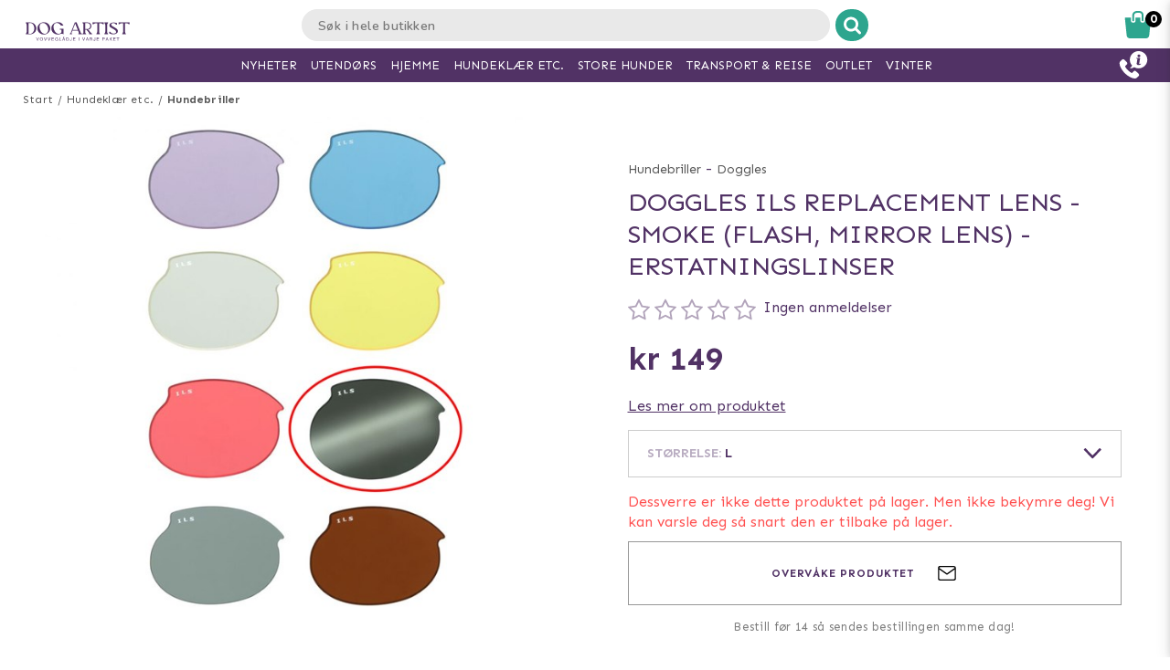

--- FILE ---
content_type: text/html; charset=utf-8
request_url: https://www.doggie.no/hundeklar-etc/hundebriller/doggles-l-dllg-31
body_size: 41819
content:



<!DOCTYPE html>
<html lang="nb">
<head>
  <meta charset="utf-8" />
  <meta name="viewport" content="width=device-width, initial-scale=1.0">

  <meta name="facebook-domain-verification" content="mv23d3hfvu4nbhrj025oh1evjvojzv" />
<!-- TrustBox script -->
<script type="text/javascript" src="//widget.trustpilot.com/bootstrap/v5/tp.widget.bootstrap.min.js" async></script>
<!-- End TrustBox script -->
<!-- Google Tag Manager -->
<script>(function(w,d,s,l,i){w[l]=w[l]||[];w[l].push({'gtm.start':
new Date().getTime(),event:'gtm.js'});var f=d.getElementsByTagName(s)[0],
j=d.createElement(s),dl=l!='dataLayer'?'&l='+l:'';j.async=true;j.src=
'https://www.googletagmanager.com/gtm.js?id='+i+dl;f.parentNode.insertBefore(j,f);
})(window,document,'script','dataLayer','GTM-P8ZXFCX');</script>
<!-- End Google Tag Manager -->
<!-- Trustpilot -->
<!-- End Trustpilot  -->
<!-- Klaviyo  -->
<script async type="text/javascript" src="https://static.klaviyo.com/onsite/js/klaviyo.js?company_id=XA4eFg"></script>
<!-- End Klaviyo  -->

      <script type="text/javascript">
        !function (a, b, c, d, e, f, g, h) {
        a.RaygunObject = e, a[e] = a[e] || function () {
          (a[e].o = a[e].o || []).push(arguments)
        }, f = b.createElement(c), g = b.getElementsByTagName(c)[0],
          f.async = 1, f.src = d, g.parentNode.insertBefore(f, g), h = a.onerror, a.onerror = function (b, c, d, f, g) {
            h && h(b, c, d, f, g), g || (g = new Error(b)), a[e].q = a[e].q || [], a[e].q.push({
              e: g
            })
          }
        }(window, document, "script", "//cdn.raygun.io/raygun4js/raygun.min.js", "rg4js");
      </script>
      <script type="text/javascript">
    rg4js('apiKey', 'y3rbJTDzWFzxlv200WXnZg==');
    rg4js('enableCrashReporting', true);
    rg4js('setVersion', '6.0.0');
    rg4js('options', {
        ignore3rdPartyErrors: true,
        ignoreAjaxError: true,
        ignoreAjaxAbort: true
    });
      </script>
  <link id="FaviconAppleTouch" rel="apple-touch-icon" sizes="180x180" href="">
  <link id="FaviconSizeThirtyTwo" rel="icon" type="image/png" href="" sizes="32x32">
  <link id="FaviconSizeSixteen" rel="icon" type="image/png" href="" sizes="16x16">
  <link id="FaviconManifest" rel="manifest" href="">
  <link id="FaviconMaskIcon" rel="mask-icon" href="" color="">
  <link id="Favicon" rel="shortcut icon" href="">
  <meta name="msapplication-config" content="">

  <meta id="ThemeColor" name="theme-color" content="#171717">

  <title>Doggles ILS Replacement Lens - Smoke (Flash, Mirror lens) - Erstatningslinser - Rask levering & 14 dagers åpent kjøp</title><!-- ssr chunks:  --><link rel="stylesheet" type="text/css" href="/assets/browser.bundle.afe6f9c5ed12c151f90a.css" />
<meta name="title" content="Doggles ILS Replacement Lens - Smoke (Flash, Mirror lens) - Erstatningslinser - Rask levering & 14 dagers åpent kjøp" data-dynamic="1" />
<meta name="description" content="" data-dynamic="1" />
<meta property="og:url" content="https://www.doggie.no/varemerker/doggles/doggles-l-dllg-31" data-dynamic="1" />
<meta property="og:type" content="website" data-dynamic="1" />
<meta property="og:title" content="Doggles ILS Replacement Lens - Smoke (Flash, Mirror lens) - Erstatningslinser - Rask levering & 14 dagers åpent kjøp" data-dynamic="1" />
<meta property="og:description" content="" data-dynamic="1" />
<meta property="og:image" content="https://www.doggie.no/globalassets/dl-31-smokeflash1.jpeg?ref=47409" data-dynamic="1" />

                <script>
                if (!('Promise' in window && Promise.prototype.finally)) {
                    document.write('<' + 'script src="/assets/polyfills.bundle.2e9362d2ba70edbac2d1.js" onerror="window.rg4js&&window.rg4js(\'send\', new Error(\'Failed to load: /assets/polyfills.bundle.2e9362d2ba70edbac2d1.js\'))"></' + 'script>');
                }
                </script>
                <script>
                window.scopeReady = new Promise(function (res, rej) { window.resolveScopeReady = res; window.rejectScopeReady = rej; });
                </script>
            <link rel="canonical" href="/varemerker/doggles/doggles-l-dllg-31" id="link-canonical" />
<script src="/assets/browser.bundle.ba15f46f9a877dd76d6f.js" async></script>
<script src="/assets/vendor.chunk.8c0efd97a4f960f54e20.js" async></script>
<link rel="stylesheet" type="text/css" href="/assets/browser.bundle.afe6f9c5ed12c151f90a.css" />
<link rel="prefetch" href="/assets/0.chunk.e4ead5a2b8cf79c23f9b.js" />
<link rel="prefetch" href="/assets/1.chunk.f786876f772582f95b83.js" />
<link rel="prefetch" href="/assets/2.chunk.ea5b79872eaf6151ae64.js" />
<link rel="prefetch" href="/assets/3.chunk.d267485e3347461558dc.js" />
<link rel="prefetch" href="/assets/4.chunk.72148be4938844dd76eb.js" />
<link rel="prefetch" href="/assets/6.chunk.bbbf2f0bc59e2108708e.js" />
<link rel="prefetch" href="/assets/7.chunk.a586979757c68abfe5fc.js" />
<link rel="prefetch" href="/assets/8.chunk.30d03a5cd20694b2af3e.js" />
<link rel="prefetch" href="/assets/9.chunk.d0f26e5afaccea7ae434.js" />
<link rel="prefetch" href="/assets/10.chunk.55c2218ee78eaee90b8f.js" />
<link rel="prefetch" href="/assets/11.chunk.6249c4f6f5ecd5baf8d7.js" />
<link rel="prefetch" href="/assets/12.chunk.1f819df2d7a19eb75a7d.js" />
<link rel="prefetch" href="/assets/13.chunk.33d11527acfef80f96f0.js" />
<link rel="prefetch" href="/assets/14.chunk.d7d5a0f0ff8c432c8f3b.js" />
<link rel="prefetch" href="/assets/15.chunk.f6816cd55fc556a96a78.js" />
<link rel="prefetch" href="/assets/17.chunk.f2c0e52864c1d422e933.js" />
<link rel="prefetch" href="/assets/18.chunk.d1bc1d354adb5f868e7e.js" />
<link rel="prefetch" href="/assets/19.chunk.1a1feb4da6e8ddb07acb.js" />
<link rel="prefetch" href="/assets/20.chunk.09686a7a0ad98a6b2a63.js" />
<link rel="prefetch" href="/assets/21.chunk.6f30f30ca1a921b55b86.js" />
<link rel="prefetch" href="/assets/22.chunk.78b733653acc11bc6a75.js" />
<link rel="prefetch" href="/assets/23.chunk.c5c6a568e5e265c30f46.js" />
<link rel="prefetch" href="/assets/24.chunk.f2bd7a4eba8857bf00a2.js" />
<link rel="prefetch" href="/assets/25.chunk.227c4f8dfcc7666432d1.js" />
<link rel="prefetch" href="/assets/26.chunk.c428f3efd1c2b2b5a847.js" />
<link rel="prefetch" href="/assets/27.chunk.7c1214d93a90c87d5ca0.js" />
<link rel="prefetch" href="/assets/28.chunk.78ac7075bfc8166cbe53.js" />
<link rel="prefetch" href="/assets/29.chunk.50d1e12b53977211a564.js" />
<link rel="prefetch" href="/assets/30.chunk.1faa503980539420d42f.js" />
<link rel="prefetch" href="/assets/31.chunk.9654f8efadbe21859511.js" />
<link rel="prefetch" href="/assets/32.chunk.9336a1367c8589ea45d3.js" />
<link rel="prefetch" href="/assets/33.chunk.2364c44e3ba51e8838bd.js" />
<link rel="prefetch" href="/assets/34.chunk.130d5f25034bb11739a6.js" />
<link rel="prefetch" href="/assets/35.chunk.ecf9027acb93ef386e35.js" />
<link rel="prefetch" href="/assets/36.chunk.d200164f5a1846c2a042.js" />
<link rel="prefetch" href="/assets/37.chunk.c510dd0a02b911358cec.js" />
<link rel="prefetch" href="/assets/38.chunk.556ff8dd6f363bfbf277.js" />
<link rel="prefetch" href="/assets/39.chunk.749c8ab4b16c9dacd68d.js" />
<link rel="prefetch" href="/assets/40.chunk.db7af4c1b1ffba5c5e52.js" />
<link rel="prefetch" href="/assets/41.chunk.d5a85d0f7343e929cb65.js" />
<link rel="prefetch" href="/assets/42.chunk.7665270b8f35d4cc047c.js" />
<link rel="prefetch" href="/assets/43.chunk.f3f4f3cf1113754a8db3.js" />
<link rel="prefetch" href="/assets/44.chunk.43876ce88304b9d81910.js" />
<link rel="prefetch" href="/assets/45.chunk.c36cc69610a372822f7c.js" />
<link rel="prefetch" href="/assets/46.chunk.ce4561f016c7369623eb.js" />
<link rel="prefetch" href="/assets/47.chunk.d9c83d13e6e8df79ae44.js" />
<link rel="prefetch" href="/assets/48.chunk.ca6321e1eedde7e78a07.js" />
<link rel="prefetch" href="/assets/49.chunk.bef7e0028682cbf87ecb.js" />
<link rel="prefetch" href="/assets/50.chunk.be5447b64783f617f56c.js" />
<link rel="prefetch" href="/assets/51.chunk.f173abe036ab8602f4e8.js" />
<link rel="prefetch" href="/assets/52.chunk.aad34588633a5fed71a6.js" />
<link rel="prefetch" href="/assets/53.chunk.a747c8ec0d112e0ce280.js" />
<link rel="prefetch" href="/assets/54.chunk.265ef033ae2e65d6c412.js" />
<link rel="prefetch" href="/assets/55.chunk.209983313e74c4b43567.js" />
<link rel="prefetch" href="/assets/56.chunk.5d9605ade71ab9dc1aa3.js" />
<link rel="prefetch" href="/assets/57.chunk.8176f69d6a21c7a110b1.js" />
<link rel="prefetch" href="/assets/58.chunk.e8c53847063f4898bd34.js" />
<link rel="prefetch" href="/assets/59.chunk.eb4689aa2bdfd1ff623d.js" />
<link rel="prefetch" href="/assets/60.chunk.562ac6ca136396dec176.js" />
<link rel="prefetch" href="/assets/61.chunk.bdb077ca6a195256e8d0.js" />
<link rel="prefetch" href="/assets/62.chunk.368f2ac05c48ff5415b6.js" />
<link rel="prefetch" href="/assets/63.chunk.25cc8affc90c626884fd.js" />
<link rel="prefetch" href="/assets/64.chunk.4488cf98f055583c7448.js" />
<link rel="prefetch" href="/assets/65.chunk.35b2bb78fe24a311cbd4.js" />
<link rel="prefetch" href="/assets/66.chunk.d2bc1a29dc56a825c9b9.js" />
<link rel="prefetch" href="/assets/67.chunk.6f3c088703b7f9cc2afa.js" />
<link rel="prefetch" href="/assets/68.chunk.f632cc783105b36bf0c0.js" />
<link rel="prefetch" href="/assets/69.chunk.0eaeb0ab12ab20c98a9c.js" />
<link rel="prefetch" href="/assets/70.chunk.f09630a443d4a74e99b0.js" />
<link rel="prefetch" href="/assets/71.chunk.1a1abd2224ec54943244.js" />
<link rel="prefetch" href="/assets/72.chunk.4f4bbe87e6ac1636516d.js" />
<link rel="prefetch" href="/assets/73.chunk.cf956d1ef5f798a4c980.js" />
<link rel="prefetch" href="/assets/74.chunk.8788df7288299aaec14e.js" />
<link rel="prefetch" href="/assets/3.chunk.3ee76a9a1fd73b205f82.js" />
<link rel="prefetch" href="/assets/4.chunk.673ffbd1a0f3a7811adb.js" />
<link rel="prefetch" href="/assets/5.chunk.33f8f39b767be3417580.js" />
<link rel="prefetch" href="/assets/6.chunk.367b968a26f671abe80c.js" />
<link rel="prefetch" href="/assets/7.chunk.2f5692fd508183a79bdb.js" />
<link rel="prefetch" href="/assets/8.chunk.2f94d92495b1543dd3a1.js" />
<link rel="prefetch" href="/assets/9.chunk.207483fc12f35815b43e.js" />
<link rel="prefetch" href="/assets/10.chunk.8b0a50bfecf123a27680.js" />
<link rel="prefetch" href="/assets/11.chunk.aa5e27cb80ca421a698f.js" />
<link rel="prefetch" href="/assets/12.chunk.6ba8b587f49a228ecccb.js" />
<link rel="prefetch" href="/assets/13.chunk.db0e5e4cf6430b98ad92.js" />
<link rel="prefetch" href="/assets/14.chunk.15d42d633eabe8e24c2c.js" />
<link rel="prefetch" href="/assets/15.chunk.db10b6df212880f13084.js" />
<link rel="prefetch" href="/assets/16.chunk.19b7a82c3cf48a4650a9.js" />
<link rel="prefetch" href="/assets/17.chunk.c3d32d8b0189bc211ec1.js" />
<link rel="prefetch" href="/assets/18.chunk.122eceb6a9c8712b68ea.js" />
<link rel="prefetch" href="/assets/19.chunk.15226a0479abc4688971.js" />
<link rel="prefetch" href="/assets/20.chunk.454bddb8a650c4163054.js" />
<link rel="prefetch" href="/assets/21.chunk.fe80ee2382bc2c62ff60.js" />
<link rel="prefetch" href="/assets/22.chunk.3ec407e1929851cf785f.js" />
<link rel="prefetch" href="/assets/23.chunk.bb3c35fbfcf4a16b72f9.js" />
<link rel="prefetch" href="/assets/24.chunk.c7d6db67e01617bde432.js" />
<link rel="prefetch" href="/assets/25.chunk.f00bf3dd6d48042c4761.js" />
<link rel="prefetch" href="/assets/26.chunk.509b3c1c73d6cc20f987.js" />
<link rel="prefetch" href="/assets/27.chunk.1d69c4ed552875b151db.js" />
<link rel="prefetch" href="/assets/28.chunk.b41b893668ef3cbad72e.js" />
<link rel="prefetch" href="/assets/29.chunk.5f497864f33613480b3d.js" />
<link rel="prefetch" href="/assets/30.chunk.09f994c72eaa542116de.js" />
<link rel="prefetch" href="/assets/31.chunk.1326452b3a61726d1173.js" />
<link rel="prefetch" href="/assets/32.chunk.540b69a04d5c2b15c599.js" />
<link rel="prefetch" href="/assets/33.chunk.a86faab2917677ce3161.js" />
<link rel="prefetch" href="/assets/34.chunk.7d3bddf47bc512758393.js" />
<link rel="prefetch" href="/assets/35.chunk.817c167ad6fe18aa90d2.js" />
<link rel="prefetch" href="/assets/36.chunk.d006aaae4d95d48d19ae.js" />
<link rel="prefetch" href="/assets/37.chunk.7badef6e06587b42c9e5.js" />
<link rel="prefetch" href="/assets/38.chunk.9e5c150fbf349d4faa57.js" />
<link rel="prefetch" href="/assets/39.chunk.801f198763a27b185162.js" />
<link rel="prefetch" href="/assets/40.chunk.1465463e2f0870428b73.js" />
<link rel="prefetch" href="/assets/41.chunk.c4ae890f605722f1cd3a.js" />
<link rel="prefetch" href="/assets/42.chunk.8127305f6a4971a16e99.js" />
<link rel="prefetch" href="/assets/43.chunk.6b9d06e2e0ac69b9422c.js" />
<link rel="prefetch" href="/assets/44.chunk.b5e771b955e3df701bf9.js" />
<link rel="prefetch" href="/assets/45.chunk.4e2922df53ebde1cd726.js" />
<link rel="prefetch" href="/assets/46.chunk.d50cb8bbd2d6fbab5125.js" />
<link rel="prefetch" href="/assets/47.chunk.52ac1584f9ba2dee7690.js" />
<link rel="prefetch" href="/assets/48.chunk.961525ef01376ee5c60a.js" />
<link rel="prefetch" href="/assets/49.chunk.8d1b419bcd573f822a75.js" />
<link rel="prefetch" href="/assets/50.chunk.383b1543ee0e251ffd74.js" />
<link rel="prefetch" href="/assets/51.chunk.d1d43db275d5aecdbfbd.js" />
<link rel="prefetch" href="/assets/52.chunk.d0dfcd3064c03bdf63e1.js" />
<link rel="prefetch" href="/assets/53.chunk.c35119c841647433c80d.js" />
<link rel="prefetch" href="/assets/54.chunk.d252d85408af2d20fbac.js" />
<link rel="prefetch" href="/assets/55.chunk.e74f2cbc8efa94faff78.js" />
<link rel="prefetch" href="/assets/56.chunk.1148d8226a7be82c2134.js" />
<link rel="prefetch" href="/assets/57.chunk.65231fd7f741551f069a.js" />
<link rel="prefetch" href="/assets/18.chunk.0e7b81782313fc711fdc.css" />


  <style data-glitz>@keyframes a{100%{transform:rotate(360deg)}}@keyframes b{0%{stroke-dasharray:1px, 200px;stroke-dashoffset:0px}50%{stroke-dasharray:89px, 200px;stroke-dashoffset:-35px}100%{stroke-dasharray:89px, 200px;stroke-dashoffset:-124px}}.a{background-color:#ffffff}.b{background-image:none}.c{background-attachment:fixed}.d{color:#513265}.e{display:-webkit-box;display:-moz-box;display:-ms-flexbox;display:-webkit-flex;display:flex}.f{flex-direction:column;-webkit-box-orient:vertical;-webkit-box-direction:normal}.g{min-height:100vh}.h{flex-grow:1;-webkit-box-flex:1}.i{order:2}.j{margin-left:auto}.k{margin-right:auto}.l{max-width:103.75rem}.m{width:100%}.n{position:relative}.o{font-size:0.6875rem}.p{letter-spacing:0.0125rem}.q{margin-top:0.625rem}.r{margin-bottom:0.625rem}.s{margin-left:0}.t{margin-right:0}.u{text-align:center}.y{margin-top:0}.z{margin-bottom:0}.a0{padding-top:0}.a1{padding-bottom:0}.a2{padding-left:0}.a3{padding-right:0}.a4{list-style:none}.a5{color:#595959}.a6{display:-webkit-inline-box;display:-moz-inline-box;display:-ms-inline-flexbox;display:-webkit-inline-flex;display:inline-flex}.a7{flex-flow:row wrap}.a8{justify-content:center;-webkit-box-pack:center}.a9{line-height:normal}.ab{margin-left:0.3125rem}.af{text-decoration:none}.ai{font-weight:bold}.aj{margin-left:1rem}.ak{margin-right:1rem}.ax{height:550px}.ay{overflow:hidden}.az{display:block}.b0{white-space:nowrap}.b1{max-width:100%}.b2{transition-property:opacity;-webkit-transition-property:opacity;-moz-transition-property:opacity}.b3{transition-duration:300ms}.b4{transition-timing-function:ease-in}.b6{max-width:35.625rem}.b7{max-width:40.9375rem}.b8{padding-left:0.9375rem}.b9{padding-right:0.9375rem}.ba{padding-top:0.9375rem}.bb{padding-bottom:0.9375rem}.bc{margin-top:2rem}.bd{justify-content:space-between;-webkit-box-pack:justify}.be{justify-content:flex-start;-webkit-box-pack:start}.bf{margin-left:-0.3125rem}.bg{font-size:0.875rem}.bh{line-height:1.25rem}.bi{margin-right:0.3125rem}.bj{display:inline-block}.bk{border-bottom-width:0.0625rem}.bl{border-bottom-style:solid}.bm{border-bottom-color:rgba(79,79,79, 0)}.bo{font-size:1.6rem}.bp{font-weight:400}.bq{text-transform:uppercase}.bt{margin-top:1rem}.bu{margin-bottom:1rem}.bv{font-size:1.5em}.bw{vertical-align:text-top}.bx{height:1.5rem}.by{width:1.5rem}.c0{font-size:0.8125rem}.c3{flex-wrap:wrap;-webkit-box-lines:multiple}.c4{font-size:1.25rem}.c6{align-items:flex-end;-webkit-box-align:end}.c7{cursor:pointer}.c8{margin-top:0.9375rem}.c9{margin-bottom:0.9375rem}.ca{text-decoration:underline}.cc{align-items:center;-webkit-box-align:center}.cd{z-index:3}.ce{border-left-width:0.0625rem}.cf{border-left-style:solid}.cg{border-left-color:#CCCCCC}.ch{border-right-width:0.0625rem}.ci{border-right-style:solid}.cj{border-right-color:#CCCCCC}.ck{border-top-width:0.0625rem}.cl{border-top-style:solid}.cm{border-top-color:#CCCCCC}.cn{border-bottom-color:#CCCCCC}.co{letter-spacing:0.08125rem}.cp{font-family:inherit}.cq{font-size:inherit}.cr{font-style:inherit}.cs{font-variant:inherit}.ct{font-weight:inherit}.cu{border-left-width:0}.cv{border-right-width:0}.cw{border-top-width:0}.cx{border-bottom-width:0}.cy{border-radius:0.15rem}.cz{-webkit-user-select:none;-moz-user-select:none;-ms-user-select:none;user-select:none}.d0{-webkit-user-select:none}.d1{-moz-user-select:none}.d2{text-transform:inherit}.d4{height:3.125rem}.d5{line-height:3.125rem}.d6{transition-property:color, background, opacity;-webkit-transition-property:color, background, opacity;-moz-transition-property:color, background, opacity}.d7{transition-duration:200ms}.d8{transition-timing-function:ease-out}.d9{color:inherit}.da{background-color:transparent}.db{padding-left:1.25rem}.dc{padding-right:1.25rem}.dd{opacity:0.4}.de{width:1.3125rem}.df{height:0.75rem}.dg{font-weight:normal}.dh{position:absolute}.di{top:100%}.dj{right:0}.dk{left:0}.dl{transform:scaleY(0)}.dm{transform-origin:center top}.dn{list-style-type:none}.do{transition-property:transform;-webkit-transition-property:transform;-moz-transition-property:transform}.dp{box-shadow:0 0.125rem 0.9375rem 0 rgba(44, 44, 44, .15), 0 0.125rem 0.5rem 0 rgba(44, 44, 44, .1)}.dq{border-bottom-color:#e4d9eb}.dr{padding-top:0.09375rem}.ds{padding-bottom:0.09375rem}.dv{line-height:inherit}.dw{height:2.5rem}.dx{margin-left:0.9375rem}.dy{text-align:left}.dz{width:50%}.e0{justify-content:flex-end;-webkit-box-pack:end}.e1{min-height:2.5rem}.e2{border-right-color:#e4d9eb}.e3{color:red}.e4{font-size:0.75rem}.e5{padding-right:0.875rem}.e6{width:1em}.e7{font-size:3.375rem}.e8{height:1.375rem}.e9{padding-left:0.875rem}.ea{display:none}.ec{color:#FF5151}.ed{font-size:1rem}.ee{line-height:1.375rem}.ef{flex-basis:1px}.eg{letter-spacing:0.04375rem}.eh{min-height:3.125rem}.ev{height:3.5rem}.ew{width:3.5rem}.ex{margin-left:0rem}.ey{margin-right:0rem}.ez{margin-top:0.3125rem}.f0{margin-bottom:0.3125rem}.f1{border-radius:100%}.f2{border-left-color:#979797}.f3{border-right-color:#979797}.f4{border-top-color:#979797}.f5{border-bottom-color:#979797}.fb{letter-spacing:0.01875rem}.fc{margin-top:0.875rem}.fo{margin-bottom:3.125rem}.fs{font-size:1.125rem}.ft{letter-spacing:0.125rem}.fx{transition-property:height;-webkit-transition-property:height;-moz-transition-property:height}.fy{transition-duration:100ms}.fz{height:auto}.g0{overflow-y:hidden}.g1{color:#434343}.g2{line-height:1.5}.g3{overflow-wrap:break-word}.g6{flex-shrink:1}.g7{flex-basis:47.5%}.gc{flex-flow:row nowrap}.gd{margin-top:12px}.ge{margin-bottom:12px}.gh{flex-grow:0;-webkit-box-flex:0}.gi{flex-shrink:0}.gj{flex-basis:50%}.gk{min-width:0}.gl{text-align:right}.gm{margin-bottom:2rem}.gx{margin-left:0.5rem}.gy{border-left-color:transparent}.gz{border-right-color:transparent}.h0{border-top-color:transparent}.h1{border-bottom-color:transparent}.h2{transition-property:background;-webkit-transition-property:background;-moz-transition-property:background}.h3{color:#ffffff}.h4{background-color:#6cd0be}.h8{box-shadow:none}.hb{letter-spacing:0.100625rem}.hc{margin-bottom:1.75rem}.hg{justify-content:space-around;-webkit-box-pack:justify}.hi{height:400px}.hj{box-shadow:0 0.2rem 1rem 0 rgba(44, 44, 44, 0.2)}.hk{background-color:#f9f9f9}.hl{flex-basis:100%}.hv{margin-bottom:1.875rem}.hw{z-index:2}.hx{box-shadow:0 0 0.5rem rgba(44, 44, 44, 0)}.hy{transform:translateZ(0)}.hz{will-change:transform}.i0{transition-property:color, background, opacity, box-shadow, transform;-webkit-transition-property:color, background, opacity, box-shadow, transform;-moz-transition-property:color, background, opacity, box-shadow, transform}.i1{transition-duration:0.2s}.i9{mix-blend-mode:multiply}.ia{transition-property:all;-webkit-transition-property:all;-moz-transition-property:all}.ib{height:200px}.ic{opacity:0}.id{height:100%}.ie{object-fit:contain}.if{object-position:center}.ig{padding-top:0.625rem}.ih{padding-left:0.3125rem}.ii{margin-bottom:0.5rem}.ij{line-height:1.125rem}.ik{opacity:0.3}.il{height:0.9375rem}.im{width:0.9375rem}.in{flex-basis:1.125rem}.io{padding-right:0.3125rem}.ip{text-overflow:ellipsis}.iq{height:2.4rem}.ir{flex-basis:2.125rem}.is{display:-webkit-box}.it{-webkit-line-clamp:2}.iu{-webkit-box-orient:vertical}.iv{margin-top:0.1875rem}.iz{bottom:0}.j0{height:95px}.j1{flex-basis:1.25rem}.j2{margin-top:0.5rem}.j3{line-height:1rem}.j4{margin-right:0.9375rem}.j5{line-height:0.625rem}.j6{vertical-align:text-bottom}.j7{height:1rem}.j8{line-height:2.5rem}.ja{font-size:0.9375rem}.jb{border-radius:0}.jc{transition-property:opacity, background;-webkit-transition-property:opacity, background;-moz-transition-property:opacity, background}.jd{transition-duration:1s}.je{background-color:#2da58e}.jf{z-index:0}.jg{width:1.20625rem}.jh{height:1.125rem}.jj{z-index:4}.jk{color:white}.jl{background-color:#000000}.jm{max-width:5.625rem}.jn{min-width:3.75rem}.jo{font-size:0.5rem}.jp{margin-bottom:0.0625rem}.jq{padding-left:0.125rem}.jr{padding-right:0.125rem}.js{padding-top:0.125rem}.jt{padding-bottom:0.125rem}.ju{cursor:default}.jv{z-index:1}.jw{background-color:#513265}.jx{border-radius:50%}.jy{margin-right:0.5rem}.jz{height:2rem}.k0{line-height:2rem}.k1{width:2rem}.k6{color:#828282}.k7{text-decoration:line-through}.k8{padding-top:0.15rem}.k9{line-height:0.8rem}.ka{opacity:1}.kb{transform:scale(1)}.kc{transition-property:opacity, transform;-webkit-transition-property:opacity, transform;-moz-transition-property:opacity, transform}.kd{color:#2f2f2f}.ke{order:0}.kf{z-index:7}.kh{height:0.625rem}.ki{left:0.625rem}.kj{height:3.75rem}.kk{width:7.5rem}.km{height:2.0625rem}.kn{border-left-color:#e9e9e9}.ko{border-right-color:#e9e9e9}.kp{border-top-color:#e9e9e9}.kq{border-bottom-color:#e9e9e9}.kr{border-right-style:none}.ks{-webkit-appearance:textfield}.kt{transition-property:width;-webkit-transition-property:width;-moz-transition-property:width}.kv{background-color:#e9e9e9}.kw{border-radius:1rem 0 0 1rem}.kx{font-family:"Nunito", "PT Sans", "sans-serif"}.ky{font-size:16px}.kz{padding-left:1.0625rem}.l8{border-radius:0 1rem 1rem 0}.l9{width:2.4rem}.la{line-height:0}.lb{border-left-color:#ffffff}.lc{border-right-color:#ffffff}.ld{border-top-color:#ffffff}.le{border-bottom-color:#ffffff}.lf{border-left-style:none}.lp{height:1em}.lq{width:1.1875rem}.ls{padding-bottom:1rem}.lt{box-shadow:0 0.2rem 0.3rem rgba(44, 44, 44, 0.3)}.lu{transition-property:visibility, opacity;-webkit-transition-property:visibility, opacity;-moz-transition-property:visibility, opacity}.lv{visibility:hidden}.lw{top:1.8125rem}.lx{width:100vw}.m7{padding-top:0.5rem}.m8{width:2.5rem}.m9{right:0.875rem}.ma{top:0.5rem}.mb{padding-top:0.3125rem}.mc{padding-bottom:0.3125rem}.me{top:0}.mf{margin-right:0.625rem}.mg{left:-7.8125rem}.mj{color:#2da58e}.mm{height:0.1875rem}.mn{text-align:inherit}.mp{left:50%}.mq{width:1.125rem}.mr{width:1.875rem}.ms{height:1.875rem}.mt{vertical-align:top}.mu{height:2.3125rem}.mv{background-color:white}.mw{position:fixed}.mx{z-index:8}.my{transition-duration:400ms}.mz{height:inherit}.n0{transition-property:z-index;-webkit-transition-property:z-index;-moz-transition-property:z-index}.n1{transition-timing-function:step-end}.n2{max-height:2.3125rem}.n3{border-top-width:1px}.n4{border-bottom-width:1px}.n6{width:4rem}.n7{top:0.375rem}.na{margin-left:5.5rem}.nr{max-width:96.875rem}.ns{top:2.3125rem}.nt{border-radius:0 0 1rem 1rem}.nu{transition-property:max-height;-webkit-transition-property:max-height;-moz-transition-property:max-height}.nv{transition-timing-function:ease-in-out}.nw{max-height:0}.nx{font-size:2.2rem}.ny{width:5rem}.nz{padding-bottom:0.3rem}.o0{order:3}.o1{max-width:78.25rem}.o2{padding-top:3rem}.o3{padding-bottom:1.25rem}.o8{margin-bottom:4px}.o9{letter-spacing:0.03125rem}.oa{margin-top:-0.625rem}.ob{padding-bottom:0.625rem}.oe{line-height:1.4}.og{background-color:#4f4f4f}.oo{padding-left:0.625rem}.op{padding-right:0.625rem}.or{letter-spacing:0.025rem}.os{line-height:1.27}.ot{margin-top:15px}.ou{margin-bottom:15px}.ov{padding-left:10px}.ow{padding-right:10px}.p0{line-height:3}.p6{padding-top:15px}.p7{padding-bottom:15px}.p8{max-height:35px}.p9{margin-left:10px}.pa{margin-right:10px}.pb{margin-top:10px}.pc{margin-bottom:10px}.pd{padding-top:1.5625rem}.pe{padding-bottom:1.5625rem}.pi{flex-flow:column nowrap}.pp{z-index:19}.pq{width:23rem}.pr{max-width:calc(100% - 3rem)}.ps{left:100%}.pt{min-width:16.875rem}.pv{border-left-color:#d8d8d8}.pw{border-right-color:#d8d8d8}.px{border-top-color:#d8d8d8}.py{border-bottom-color:#d8d8d8}.pz{flex-basis:3.125rem}.q0{color:#000000}.q5{width:2.8125rem}.q6{color:#7E7E7E}.q7{flex-basis:0}.q8{overflow:auto}.q9{animation-name:_2lF930}.qa{animation-duration:600ms}.qb{animation-timing-function:cubic-bezier(0.230, 1.000, 0.320, 1.000)}.qc{animation-fill-mode:forwards}.qd{padding-top:1rem}.qe{flex-basis:auto}.qj{letter-spacing:0.00875rem}.qk{line-height:1.3125rem}.ql{font-size:1.1875rem}.qm{letter-spacing:0.01375rem}.qn{color:#d8d8d8}.qo{border-radius:0.3125rem}.qp{padding-right:0rem}.qq{padding-left:0rem}.qr{color:#3b3b3b}.qs{background-image:-webkit-linear-gradient(to right, #757575, #434343);background-image:-moz-linear-gradient(to right, #757575, #434343);background-image:linear-gradient(to right, #757575, #434343)}.qt{pointer-events:none}.qu{background-color:#3a9a59}.qv{letter-spacing:0.025625rem}.qw{z-index:9}.qx{top:25vh}.qy{padding-left:0.5rem}.qz{padding-right:0.5rem}.r0{padding-bottom:0.5rem}.r1{line-height:1}.r2{font-size:1.5rem}.r3{transform:translate(-50%, -50%)}.r4{background-color:#333}.r5{animation-name:_3PWJZ_}.r6{animation-duration:750ms}.r7{animation-timing-function:ease-out}.r8{animation-name:a}.r9{animation-duration:2000ms}.ra{animation-timing-function:linear}.rb{animation-iteration-count:infinite}.rc{animation-name:b}.rd{animation-duration:1500ms}.re{animation-timing-function:ease-in-out}.ac:not(:last-child):after{content:"/"}.ae:not(:last-child):after{margin-left:0.3125rem}.ag:hover{text-decoration:underline}.du:hover{background-color:#F3F3F3}.h5:hover{background-image:none}.h6:hover{background-color:#2da58e}.i2:hover{background-color:#fff}.i3:hover{box-shadow:0 0.3rem 1rem 0 rgba(44, 44, 44, 0.3)}.i4:hover{transform:translateZ(0) scale(1.02)}.i5:hover{z-index:3}.j9:hover{background-color:#6cd0be}.ah:focus{text-decoration:none}.d3:focus{outline-width:0}.ok:focus{border-left-color:transparent}.ol:focus{border-right-color:transparent}.om:focus{border-top-color:transparent}.on:focus{border-bottom-color:transparent}.bz:not(:first-child){margin-left:0.3125rem}.dt:last-child{border-bottom-style:none}.g8:first-child{margin-bottom:1.875rem}.gf:first-of-type{margin-top:0.5625rem}.gv:before{content:'('}.i6:before{content:""}.i7:before{float:left}.i8:before{padding-top:100%}.kg:before{flex-shrink:1}.gw:after{content:')'}.nh:after{content:"UTENDØRS"}.ni:after{font-weight:bold}.nj:after{visibility:hidden}.nk:after{overflow:hidden}.nl:after{display:block}.nm:after{height:1px}.nn:after{color:transparent}.no:after{content:"HJEMME"}.np:after{content:"HUNDEKLÆR ETC."}.nq:after{content:"TRANSPORT & REISE"}.h7:active{box-shadow:none}.lr:active{transform:translateY(-1px)}.ku:invalid{box-shadow:none}.l0::placeholder{color:#797979}.l1::placeholder{letter-spacing:0.025rem}.l2::placeholder{font-size:0.875rem}.l3::placeholder{font-weight:bold}.oh::placeholder{font-size:1rem}.oi::placeholder{font-weight:normal}.oj::placeholder{color:#ffffff}.nb:last-of-type{margin-right:0.3125rem}.q2:not(:last-child){border-right-style:solid}.q3:not(:last-child){border-right-width:0.0625rem}.q4:not(:last-child){border-right-color:#d8d8d8}</style><style data-glitz media="(min-width: 20rem)">.hm{flex-basis:calc(100% / 2 - 6px)}</style><style data-glitz media="(min-width: 30rem)">.eb{display:inline}.hd{font-size:1.125rem}.hh{justify-content:space-between;-webkit-box-pack:justify}.hn{flex-basis:calc(100% / 3 - 3px)}.k2{font-size:0.875rem}.k3{height:2.5rem}.k4{line-height:2.5rem}.k5{width:2.5rem}</style><style data-glitz media="(min-width: 48rem)">.br{margin-bottom:0.375rem}.bs{font-size:1.8rem}.ho{flex-basis:calc(100% / 4 - 6px)}</style><style data-glitz media="(min-width: 62rem)">.v{font-size:0.75rem}.w{margin-left:1.25rem}.x{text-align:left}.aa{justify-content:flex-start;-webkit-box-pack:start}.ap{display:-webkit-box;display:-moz-box;display:-ms-flexbox;display:-webkit-flex;display:flex}.aq{justify-content:space-between;-webkit-box-pack:justify}.ar{width:calc(50% - (1.625rem - 2.125rem * 0.5))}.as{order:0}.at{margin-left:0}.au{margin-right:0}.av{margin-top:0}.aw{margin-bottom:0}.b5{order:1}.bn{margin-bottom:0.4375rem}.c1{font-size:1rem}.c2{margin-left:0.5rem}.c5{font-size:2.1875rem}.cb{margin:0}.ei{letter-spacing:0.05rem}.ej{border-left-width:0.0625rem}.ek{border-left-style:solid}.el{border-left-color:#979797}.em{border-right-width:0.0625rem}.en{border-right-style:solid}.eo{border-right-color:#979797}.ep{border-top-width:0.0625rem}.eq{border-top-style:solid}.er{border-top-color:#979797}.es{border-bottom-width:0.0625rem}.et{border-bottom-style:solid}.eu{border-bottom-color:#979797}.f6{border:none}.f7{margin-left:0.25rem}.f8{margin-right:0.25rem}.f9{margin-top:0.375rem}.fa{margin-bottom:0.375rem}.fd{color:#7E7E7E}.fe{padding-left:1rem}.ff{padding-right:1rem}.fg{padding-top:1rem}.fh{padding-bottom:1rem}.fi{flex-direction:row;-webkit-box-orient:horizontal;-webkit-box-direction:normal}.fj{max-width:103.75rem}.fk{padding-left:0}.fl{padding-right:0}.fm{padding-right:1.5rem}.fn{width:100%}.fp{width:50%}.fq{padding-right:2rem}.fr{margin-bottom:0rem}.fu{font-size:1.25rem}.fv{margin-bottom:1.25rem}.fw{letter-spacing:0.14375rem}.g4{max-width:100%}.g5{padding-left:2rem}.ga{font-size:1.125rem}.gb{letter-spacing:0.025rem}.gn{padding-left:0.625rem}.go{padding-right:0.625rem}.gp{padding-top:0.625rem}.gq{padding-bottom:0.625rem}.gr{flex-grow:0;-webkit-box-flex:0}.gs{flex-shrink:0}.gt{padding-left:1.5rem}.gu{margin-top:1.25rem}.h9{padding-left:2.0625rem}.ha{padding-right:2.0625rem}.he{letter-spacing:0.2rem}.hf{font-size:1.75rem}.hp{flex-basis:calc(100% / 5 - 15px)}.hq{flex-grow:1;-webkit-box-flex:1}.hr{margin-right:0.9375rem}.iw{flex-basis:2.875rem}.ix{font-size:0.875rem}.iy{margin-top:0.1875rem}.ji{margin-right:0.625rem}.l4{background-color:#e9e9e9}.l5{height:2.2rem}.l6{line-height:2.2rem}.l7{border-radius:2.2rem}.lg{background-color:#2da58e}.lh{border-radius:100%}.li{margin-left:0.4rem}.lj{color:#ffffff}.lk{border-left-style:none}.ll{border-right-style:none}.lm{border-top-style:none}.ln{border-bottom-style:none}.lo{width:2.4rem}.ly{background-color:#ffffff}.lz{max-width:53.125rem}.m0{top:3.4375rem}.m1{left:0}.m2{right:0}.m3{margin-left:auto}.m4{margin-right:auto}.m5{margin-top:auto}.m6{margin-bottom:auto}.md{display:none}.mh{left:-6.25rem}.mi{top:-0.75rem}.mk{color:#2da58e}.ml{font-size:0.8125rem}.mo{padding-top:0.125rem}.n8{padding-x:0.625rem}.ne{align-items:center;-webkit-box-align:center}.o4{flex-basis:18.75rem}.o5{flex-shrink:1}.o6{margin-bottom:1rem}.o7{margin-right:3.75rem}.oc{padding-top:10px}.od{padding-bottom:10px}.of{font-size:0.9375rem}.oq{order:2}.ox{margin-right:30px}.oy{order:3}.oz{flex-basis:200px}.p1{line-height:1.5}.p2{padding-top:5px}.p3{padding-bottom:5px}.p4{order:4}.p5{flex-basis:300px}.pf{padding-top:1.25rem}.pg{padding-bottom:1.25rem}.ph{margin-bottom:0.3125rem}.pj{flex-flow:row nowrap}.pk{justify-content:center;-webkit-box-pack:center}.pu{width:25rem}.q1{line-height:1.25rem}.qf{padding-left:0.9375rem}.qg{padding-right:0.9375rem}.qh{padding-top:0.9375rem}.qi{padding-bottom:0.9375rem}.g9:first-child{margin-bottom:0}.pl:first-child{margin-right:0.625rem}.gg:first-of-type{margin-top:1rem}.pm:not(:first-child):not(:last-child):after{content:"|"}.pn:not(:first-child):not(:last-child):after{margin-left:0.625rem}.po:not(:first-child):not(:last-child):after{margin-right:0.625rem}</style><style data-glitz media="(min-width: 75rem)">.hs{flex-basis:calc(100% / 6 - 20px)}.ht{margin-right:0.3125rem}.hu{margin-left:0.3125rem}.n5{font-size:0.8125rem}</style><style data-glitz media="(min-width: 97.5rem)">.al{margin-left:0}.am{margin-right:0}.an{margin-top:0}.ao{margin-bottom:0}.kl{margin-left:2rem}.n9{padding-x:0rem}.nc{margin-right:1.375rem}.nf{display:list-item}.ng{text-align:left}.nd:last-of-type{margin-right:0.9375rem}</style>

  <script type="text/javascript">
        //TODO :remove this script if backend implement favicon.
        var FaviconAppleTouch = document.getElementById('FaviconAppleTouch');
        var FaviconSizeThirtyTwo = document.getElementById('FaviconSizeThirtyTwo');
        var FaviconSizeSixteen = document.getElementById('FaviconSizeSixteen');
        var FaviconManifest = document.getElementById('FaviconManifest');
        var FaviconMaskIcon = document.getElementById('FaviconMaskIcon');
        var favicon = document.getElementById('Favicon');
        var FavicionMSApp = document.getElementsByName('msapplication-config');
        var ThemeColor = document.getElementById('ThemeColor');
        var baseUrl = 'https://www.doggie.no:443/';

        if (baseUrl.search("vuxen") !== -1) {
            FaviconAppleTouch.href="/favicons/purefun/vuxen/vuxen_favicon_180x180.png";
            FaviconSizeThirtyTwo.href="/favicons/purefun/vuxen/vuxen_favicon_32x32.png";
            FaviconSizeSixteen.href="/favicons/purefun/vuxen/vuxen_favicon_16x16.png";
            FaviconManifest.href="/manifest";
            FaviconMaskIcon.href="/favicons/purefun/vuxen/vuxen_favicon.svg";
            FaviconMaskIcon.color="#ca3a4e";
            ThemeColor.content="#f4e6dc";
            favicon.href = "/favicons/purefun/vuxen/vuxen_favicon_16x16.png";
            FavicionMSApp[0].content="/favicons/purefun/vuxen/browserconfig.xml";
        };

        if (baseUrl.search("doggie") !== -1) {
            FaviconAppleTouch.href="/favicons/purefun/doggie/doggie_favicon_180x180.png";
            FaviconSizeThirtyTwo.href="/favicons/purefun/doggie/doggie_favicon_32x32.png";
            FaviconSizeSixteen.href="/favicons/purefun/doggie/doggie_favicon_16x16.png";
            FaviconManifest.href="/manifest";
            FaviconMaskIcon.href="/favicons/purefun/doggie/doggie_favicon.svg";
            FaviconMaskIcon.color="#171717";
            ThemeColor.content="#171717";
            favicon.href = "/favicons/purefun/doggie/doggie_favicon_16x16.png";
            FavicionMSApp[0].content="/favicons/purefun/doggie/browserconfig.xml";
        };

        if (baseUrl.search("clitherapy") !== -1) {
            FaviconAppleTouch.href="/favicons/purefun/clitherapy/clitherapy_favicon_180x180.png";
            FaviconSizeThirtyTwo.href="/favicons/purefun/clitherapy/clitherapy_favicon_32x32.png";
            FaviconSizeSixteen.href="/favicons/purefun/clitherapy/clitherapy_favicon_16x16.png";
            FaviconManifest.href="/manifest";
            FaviconMaskIcon.href="/favicons/purefun/clitherapy/clitherapy_favicon.svg";
            FaviconMaskIcon.color="#171717";
            ThemeColor.content="#171717";
            favicon.href = "/favicons/purefun/clitherapy/clitherapy_favicon_16x16.ico";
            FavicionMSApp[0].content="/favicons/purefun/clitherapy/browserconfig.xml";
      };

        if (baseUrl.search("la-cy") !== -1) {
            FaviconAppleTouch.href="/favicons/purefun/la-cy/la-cy_favicon_180x180.png";
            FaviconSizeThirtyTwo.href="/favicons/purefun/la-cy/la-cy_favicon_32x32.png";
            FaviconSizeSixteen.href="/favicons/purefun/la-cy/la-cy_favicon_16x16.png";
            FaviconManifest.href="/manifest";
            FaviconMaskIcon.href="/favicons/purefun/la-cy/la-cy_favicon.svg";
            FaviconMaskIcon.color="#171717";
            ThemeColor.content="#171717";
            favicon.href = "/favicons/purefun/la-cy/la-cy_favicon_16x16.ico";
            FavicionMSApp[0].content="/favicons/purefun/la-cy/browserconfig.xml";
        };
  </script>

  <script id="Cookiebot" src="https://consent.cookiebot.com/uc.js" data-cbid="9554c680-e32e-49f1-b307-8b4b83fa2777" type="text/javascript" async></script>
  <script id="CookieDeclaration" src="https://consent.cookiebot.com/9554c680-e32e-49f1-b307-8b4b83fa2777/cd.js" type="text/javascript" async></script>
</head>
<body>
  
<!-- Google Tag Manager (noscript) -->
<noscript><iframe src="https://www.googletagmanager.com/ns.html?id=GTM-P8ZXFCX"
height="0" width="0" style="display:none;visibility:hidden"></iframe></noscript>
<!-- End Google Tag Manager (noscript) -->
  <div>
    <style>
      #not-supported {
        display: none;
      }

      body.oldbrowser #not-supported {
        display: block;
        width: 100%;
        background: black;
        color: white;
        padding: 15px;
        text-align: center;
      }
    </style>
    <style media="screen and (max-width : 360px) and (-webkit-max-device-pixel-ratio : 2)">
      body.oldbrowser #not-supported {
        position: absolute;
        z-index: 999;
        -webkit-transform: translateZ(0);
      }
    </style>
    <style media="only screen and (min-device-width: 320px) and (max-device-width: 480px) and (-webkit-device-pixel-ratio: 2) and (device-aspect-ratio: 2/3)">
      body.oldbrowser #not-supported {
        top: 56px;
      }
    </style>
    <style media="screen and (device-aspect-ratio: 40/71)">
      body.oldbrowser #not-supported {
        top: 56px;
      }
    </style>
    <div id="not-supported">
      Det ser ut til at du bruker en gammel nettleser, som kan medf&#248;re at alt ikke fungerer eller ser ut som det skal.
    </div>
    <div id="container"><div class="a b c d e f g"><div class="e h i"><div class="j k l m n"><div class="o p q r s t u v w x"><ul class="y z s t a0 a1 a2 a3 a4 a5 a6 a7 a8 a9 aa"><li itemProp="itemListElement" class="ab ac ae"><a itemProp="item" class="af a5 ag ah" data-scope-link="true" href="/">Start</a><meta itemProp="position" content="1"/></li><li itemProp="itemListElement" class="ab ac ae"><a itemProp="item" class="af a5 ag ah" data-scope-link="true" href="/hundeklar-etc">Hundeklær etc.</a><meta itemProp="position" content="2"/></li><li itemProp="itemListElement" class="ab ac ae"><a itemProp="item" class="af a5 ag ah ai" data-scope-link="true" href="/hundeklar-etc/hundebriller">Hundebriller</a><meta itemProp="position" content="3"/></li></ul></div><div><div class="aj ak y z al am an ao"><div class="a"><div class="ap aq"><div class="ar as"><div class="n"><div class="n at au av aw"><div class="n ax"><div class="ay"><div style="height:550px"><div class="az b0" style="display:flex;align-items:center;height:100%;margin:0;padding:0;list-style:none;transform:translateX(0px)"><div style="transform:translateX(0%);max-width:100%;height:550px;background-color:#ffffff;flex-basis:100%;flex-grow:0;flex-shrink:0;margin:0;padding:0"><div style="cursor:zoom-in;height:22rem"><img alt="Doggles ILS Replacement Lens - Smoke (Flash, Mirror lens) - Erstatningslinser" srcSet="/globalassets/dl-31-smokeflash1.jpeg?ref=47409&amp;w=960 1.5x,/globalassets/dl-31-smokeflash1.jpeg?ref=47409&amp;w=1280 2x" src="/globalassets/dl-31-smokeflash1.jpeg?ref=47409&amp;w=640" class="b1 b2 b3 b4"/></div></div></div></div></div></div></div></div></div><div class="ar b5"><div class="b6 y z j k"><div class="j k z b7 b8 b9 ba bb bc"><div class="e m bd"><div class="e be m bf"><div class="bg d"><ul class="y z s t a0 a1 a2 a3 a4 a5 a6 a7 a8 a9 aa"><li itemProp="itemListElement" class="ab ac ae"><a itemProp="item" class="af a5 ag ah" data-scope-link="true" href="/hundeklar-etc/hundebriller">Hundebriller</a><meta itemProp="position" content="1"/></li></ul></div><span class="bh ab bi">-</span><div class="bj bk bl bm bg ag bn"><a class="af a5" data-scope-link="true" href="/doggie/sok?p_brand_name=Doggles">Doggles</a></div></div></div><h1 class="bo bp a9 bq br bs">Doggles ILS Replacement Lens - Smoke (Flash, Mirror lens) - Erstatningslinser</h1><div class="az bt bu s t ap"><div class="b0"><span class="a6 bv bw bx by bz"><svg width="100%" height="100%" fill="currentColor" viewBox="0 0 20 19"><g id="Desktop-PDP-Copy" stroke="none" stroke-width="1" fill="currentColor" fill-rule="currentColor" transform="translate(-774 -425)" opacity=".446"><g id="Product-Info" transform="translate(744 208)" fill="currentColor"><g id="Recensioner" transform="translate(30 217)"><g id="star61"><path d="M19.968 7.374c0-.293-.223-.476-.67-.547l-6.015-.87L10.587.54C10.436.214 10.24.05 10 .05s-.435.163-.587.489L6.717 5.958l-6.014.869c-.448.071-.671.254-.671.547 0 .167.1.358.3.572l4.36 4.215-1.03 5.954c-.016.111-.024.19-.024.238a.7.7 0 00.126.423c.084.115.21.173.377.173.144 0 .304-.048.48-.143L10 15.996l5.38 2.81a.974.974 0 00.479.143c.328 0 .491-.198.491-.595 0-.104-.004-.183-.012-.239l-1.03-5.953 4.35-4.216c.207-.206.31-.397.31-.572zm-6.314 4.252l.863 5.013L10 14.269l-4.529 2.37.875-5.013-3.667-3.537 5.057-.738L10 2.8l2.264 4.55 5.057.738-3.667 3.537z" id="Shape"></path></g></g></g></g></svg></span><span class="a6 bv bw bx by bz"><svg width="100%" height="100%" fill="currentColor" viewBox="0 0 20 19"><g id="Desktop-PDP-Copy" stroke="none" stroke-width="1" fill="currentColor" fill-rule="currentColor" transform="translate(-774 -425)" opacity=".446"><g id="Product-Info" transform="translate(744 208)" fill="currentColor"><g id="Recensioner" transform="translate(30 217)"><g id="star61"><path d="M19.968 7.374c0-.293-.223-.476-.67-.547l-6.015-.87L10.587.54C10.436.214 10.24.05 10 .05s-.435.163-.587.489L6.717 5.958l-6.014.869c-.448.071-.671.254-.671.547 0 .167.1.358.3.572l4.36 4.215-1.03 5.954c-.016.111-.024.19-.024.238a.7.7 0 00.126.423c.084.115.21.173.377.173.144 0 .304-.048.48-.143L10 15.996l5.38 2.81a.974.974 0 00.479.143c.328 0 .491-.198.491-.595 0-.104-.004-.183-.012-.239l-1.03-5.953 4.35-4.216c.207-.206.31-.397.31-.572zm-6.314 4.252l.863 5.013L10 14.269l-4.529 2.37.875-5.013-3.667-3.537 5.057-.738L10 2.8l2.264 4.55 5.057.738-3.667 3.537z" id="Shape"></path></g></g></g></g></svg></span><span class="a6 bv bw bx by bz"><svg width="100%" height="100%" fill="currentColor" viewBox="0 0 20 19"><g id="Desktop-PDP-Copy" stroke="none" stroke-width="1" fill="currentColor" fill-rule="currentColor" transform="translate(-774 -425)" opacity=".446"><g id="Product-Info" transform="translate(744 208)" fill="currentColor"><g id="Recensioner" transform="translate(30 217)"><g id="star61"><path d="M19.968 7.374c0-.293-.223-.476-.67-.547l-6.015-.87L10.587.54C10.436.214 10.24.05 10 .05s-.435.163-.587.489L6.717 5.958l-6.014.869c-.448.071-.671.254-.671.547 0 .167.1.358.3.572l4.36 4.215-1.03 5.954c-.016.111-.024.19-.024.238a.7.7 0 00.126.423c.084.115.21.173.377.173.144 0 .304-.048.48-.143L10 15.996l5.38 2.81a.974.974 0 00.479.143c.328 0 .491-.198.491-.595 0-.104-.004-.183-.012-.239l-1.03-5.953 4.35-4.216c.207-.206.31-.397.31-.572zm-6.314 4.252l.863 5.013L10 14.269l-4.529 2.37.875-5.013-3.667-3.537 5.057-.738L10 2.8l2.264 4.55 5.057.738-3.667 3.537z" id="Shape"></path></g></g></g></g></svg></span><span class="a6 bv bw bx by bz"><svg width="100%" height="100%" fill="currentColor" viewBox="0 0 20 19"><g id="Desktop-PDP-Copy" stroke="none" stroke-width="1" fill="currentColor" fill-rule="currentColor" transform="translate(-774 -425)" opacity=".446"><g id="Product-Info" transform="translate(744 208)" fill="currentColor"><g id="Recensioner" transform="translate(30 217)"><g id="star61"><path d="M19.968 7.374c0-.293-.223-.476-.67-.547l-6.015-.87L10.587.54C10.436.214 10.24.05 10 .05s-.435.163-.587.489L6.717 5.958l-6.014.869c-.448.071-.671.254-.671.547 0 .167.1.358.3.572l4.36 4.215-1.03 5.954c-.016.111-.024.19-.024.238a.7.7 0 00.126.423c.084.115.21.173.377.173.144 0 .304-.048.48-.143L10 15.996l5.38 2.81a.974.974 0 00.479.143c.328 0 .491-.198.491-.595 0-.104-.004-.183-.012-.239l-1.03-5.953 4.35-4.216c.207-.206.31-.397.31-.572zm-6.314 4.252l.863 5.013L10 14.269l-4.529 2.37.875-5.013-3.667-3.537 5.057-.738L10 2.8l2.264 4.55 5.057.738-3.667 3.537z" id="Shape"></path></g></g></g></g></svg></span><span class="a6 bv bw bx by bz"><svg width="100%" height="100%" fill="currentColor" viewBox="0 0 20 19"><g id="Desktop-PDP-Copy" stroke="none" stroke-width="1" fill="currentColor" fill-rule="currentColor" transform="translate(-774 -425)" opacity=".446"><g id="Product-Info" transform="translate(744 208)" fill="currentColor"><g id="Recensioner" transform="translate(30 217)"><g id="star61"><path d="M19.968 7.374c0-.293-.223-.476-.67-.547l-6.015-.87L10.587.54C10.436.214 10.24.05 10 .05s-.435.163-.587.489L6.717 5.958l-6.014.869c-.448.071-.671.254-.671.547 0 .167.1.358.3.572l4.36 4.215-1.03 5.954c-.016.111-.024.19-.024.238a.7.7 0 00.126.423c.084.115.21.173.377.173.144 0 .304-.048.48-.143L10 15.996l5.38 2.81a.974.974 0 00.479.143c.328 0 .491-.198.491-.595 0-.104-.004-.183-.012-.239l-1.03-5.953 4.35-4.216c.207-.206.31-.397.31-.572zm-6.314 4.252l.863 5.013L10 14.269l-4.529 2.37.875-5.013-3.667-3.537 5.057-.738L10 2.8l2.264 4.55 5.057.738-3.667 3.537z" id="Shape"></path></g></g></g></g></svg></span></div><div class="c0 q c1 c2 av">Ingen anmeldelser</div></div><div class="e f h c3 bt bu s t"><span class="ai c4 c5"><span class="ai">kr 149</span></span></div><div class="c6 e bd bu"><div class="c7 bh c8 c9 ca cb">Les mer om produktet</div></div><div role="listbox" class="cc n b1 bq cd a az ce cf cg ch ci cj ck cl cm bk bl cn bg co bt bu s t m"><button type="button" class="cp cq cr cs ct cu cv cw cx cy bj a2 a3 a0 a1 cz d0 d1 af u d2 d3 c7 d4 d5 d6 d7 d8 d9 b da m n ay"><div class="cc e ai bd a0 a1 db dc"><span><span class="dd">Størrelse<!-- -->:</span> <!-- -->L</span><span class="a6 bv bw de df"><svg width="100%" height="100%" fill="currentColor" viewBox="0 0 13 8"><g id="Startsida" stroke="none" stroke-width="1" fill="currentColor" fill-rule="evenodd" transform="translate(-1045 -117)"><g id="Group-22" transform="translate(0 13)" fill="currentColor"><g id="Group-3-Copy-3" transform="translate(868 99)"><path d="M188.906 5.13a.396.396 0 00-.293-.13.396.396 0 00-.291.13l-4.989 5.133-4.988-5.132a.396.396 0 00-.292-.13.396.396 0 00-.292.13l-.634.653a.418.418 0 000 .6l5.914 6.086c.085.087.182.13.292.13.11 0 .208-.043.292-.13l5.915-6.086a.418.418 0 000-.6l-.634-.653z" id="Shape"></path></g></g></g></svg></span></div></button><ul class="dg dh di dj dk dl dm a dn do d7 d8 dp"><li class="n bk bl dq dr ds dt du"><button type="button" class="cp cr cs ct cu cv cw cx cy a2 a3 a0 a1 cz d0 d1 af u d2 d3 c7 dv d6 d7 d8 d9 b da m cc e bg co dw"><div class="dx dy dz">L</div><div class="cc e e0 e1"><span class="ci ch e2 e3 e4 e5">Ikke på lager</span><span class="a6 e6 bw e7 n e8 e9"><svg width="100%" height="100%" fill="currentColor" viewBox="0 0 24 24"><g id="mail" stroke="none" stroke-width="1" fill="none" fill-rule="evenodd"><path d="M1.802 2.646L11 9.085l9.198-6.44A1.258 1.258 0 0019 1.75H3c-.563 0-1.044.38-1.198.896zM1.75 4.44V15c0 .686.564 1.25 1.25 1.25h16c.686 0 1.25-.564 1.25-1.25V4.44l-8.82 6.174a.75.75 0 01-.86 0L1.75 4.44zm20-1.452V15A2.756 2.756 0 0119 17.75H3A2.756 2.756 0 01.25 15V2.988A2.756 2.756 0 013 .25h16a2.756 2.756 0 012.75 2.738z" transform="translate(1 3)" fill="#000" fill-rule="nonzero" id="Combined-Shape"></path></g></svg></span><span class="e4 bi ea eb">Overvåke</span></div></button></li><li class="n bk bl dq dr ds dt du"><button type="button" class="cp cr cs ct cu cv cw cx cy a2 a3 a0 a1 cz d0 d1 af u d2 d3 c7 dv d6 d7 d8 d9 b da m cc e bg co dw"><div class="dx dy m">XL</div></button></li></ul></div><p class="ec ed ee dy q r">Dessverre er ikke dette produktet på lager. Men ikke bekymre deg! Vi kan varsle deg så snart den er tilbake på lager.</p><div class="u s t y z h ef cc a8"><div class="e a8 cc bg ai bq eg b0 m eh c1 ei ej ek el em en eo ep eq er es et eu"><span class="e4 bi ea eb">Overvåke produktet</span><div class="ev ew ex ey ez f0 e cc f1 ce cf f2 ch ci f3 ck cl f4 bk bl f5 f6 f7 f8 f9 fa"><span class="a6 e6 bw e7 n e8"><svg width="100%" height="100%" fill="currentColor" viewBox="0 0 24 24"><g id="mail" stroke="none" stroke-width="1" fill="none" fill-rule="evenodd"><path d="M1.802 2.646L11 9.085l9.198-6.44A1.258 1.258 0 0019 1.75H3c-.563 0-1.044.38-1.198.896zM1.75 4.44V15c0 .686.564 1.25 1.25 1.25h16c.686 0 1.25-.564 1.25-1.25V4.44l-8.82 6.174a.75.75 0 01-.86 0L1.75 4.44zm20-1.452V15A2.756 2.756 0 0119 17.75H3A2.756 2.756 0 01.25 15V2.988A2.756 2.756 0 013 .25h16a2.756 2.756 0 012.75 2.738z" transform="translate(1 3)" fill="#000" fill-rule="nonzero" id="Combined-Shape"></path></g></svg></span></div></div></div><div class="u fb c0 fc fd">Bestill før 14 så sendes bestillingen samme dag!</div></div></div></div></div></div><div class=""></div><div class="a s t bt bu fe ff fg fh"><section class="e f z b8 b9 ba bb fi fj fk fl"><div class="ap fm fe aq fn"><div class="u fo x fp fq fr"><h2 class="fs bu ft a9 bq fu fv fw">Produktbeskrivelse</h2><div class="fx fy d8 fz g0"><div><div class="product-description bg g1 g2 dy g3 j k g4 c1">Nå finnes det ILS 2 erstatningslinser til dine Doggles! Du kan bruke linsene til å erstatte gamle linser som er ødelagte eller ripete, eller hvis du vil endre farge til et par mørkere linser.<br/><br/>Vennligst dobbeltsjekk dine Doggles for å forsikre deg om at de er ILS før du bestiller. For å finne hvilken modell du har, legg brillene foran deg og se i hjørnet av venstre linse. Det må stå ILS for at disse linsene skal passe.<br/><br/>Briller er ikke inkludert.</div></div></div></div><div class="u x fp g5"><h2 class="fs bu ft a9 bq fu fv fw">HURTIGFAKTA</h2><div class="e dy m y z j k f"><div class="h g6 g7 g8 g9"><h2 class="ed ai a9 ga gb">Detaljer</h2><div class="e gc bd gd ge s t gf gg"><div class="gh gi gj g3 gk bg c1 dy">SKU</div><div class="gh gi gj g3 gk gl bg c1">DLLG-31</div></div></div></div></div></div></section></div><div class=""></div><section class="gm a b8 b9 ba bb fj gn go gp gq"><div class="gr gs gt m e c3 a8"><div class="n m"><h2 class="fs bu ft a9 u bq fu fv gu fw">anmeldelser<span class="gv gw gx">0</span></h2><div class="e a8"></div></div><button type="button" class="cp cr cs ce cf gy ch ci gz ck cl h0 bk bl h1 cy a0 a1 cz d0 d1 af bq d3 c7 d4 d5 h2 d7 d8 h3 ai b h4 h5 h6 h7 h8 n ay az bg eg j k db dc b0 u c1 ei h9 ha">Skriv din egen anmeldelse</button></div></section></div><section class="b8 b9"><h2 class="ed u hb hc hd he hf">Relaterte produkter</h2><div class="e a7 hg hh"><div class="hi hj e hk f n dy gh gi gk hl hm hn ho hp hq hr hs ht hu hv t"><div class="n hi ay hk cy m hw e f hx hy hz i0 i1 d8 i2 i3 i4 i5"><a class="af d r" data-scope-link="true" href="/hundeklar-etc/hundebriller/doggles-s-dlsm-32"><div class="n"><div class="ay i6 i7 i8 n i9 ia d7 d8 ib"><img alt="Doggles Ils 2 Replacement Lens - Smoke - Erstatningslinser" itemProp="image" src="/globalassets/lens-resizeimage.jpg?ref=48313&amp;w=320" class="b1 b2 b3 b4 ic dh m id dk ie if ig"/></div><div class="ih q ii"><div class="b0 ij ik"><span class="a6 bv bw il im bz"><svg width="100%" height="100%" fill="currentColor" viewBox="0 0 20 19"><g id="Desktop-PDP-Copy" stroke="none" stroke-width="1" fill="currentColor" fill-rule="currentColor" transform="translate(-774 -425)" opacity=".446"><g id="Product-Info" transform="translate(744 208)" fill="currentColor"><g id="Recensioner" transform="translate(30 217)"><g id="star61"><path d="M19.968 7.374c0-.293-.223-.476-.67-.547l-6.015-.87L10.587.54C10.436.214 10.24.05 10 .05s-.435.163-.587.489L6.717 5.958l-6.014.869c-.448.071-.671.254-.671.547 0 .167.1.358.3.572l4.36 4.215-1.03 5.954c-.016.111-.024.19-.024.238a.7.7 0 00.126.423c.084.115.21.173.377.173.144 0 .304-.048.48-.143L10 15.996l5.38 2.81a.974.974 0 00.479.143c.328 0 .491-.198.491-.595 0-.104-.004-.183-.012-.239l-1.03-5.953 4.35-4.216c.207-.206.31-.397.31-.572zm-6.314 4.252l.863 5.013L10 14.269l-4.529 2.37.875-5.013-3.667-3.537 5.057-.738L10 2.8l2.264 4.55 5.057.738-3.667 3.537z" id="Shape"></path></g></g></g></g></svg></span><span class="a6 bv bw il im bz"><svg width="100%" height="100%" fill="currentColor" viewBox="0 0 20 19"><g id="Desktop-PDP-Copy" stroke="none" stroke-width="1" fill="currentColor" fill-rule="currentColor" transform="translate(-774 -425)" opacity=".446"><g id="Product-Info" transform="translate(744 208)" fill="currentColor"><g id="Recensioner" transform="translate(30 217)"><g id="star61"><path d="M19.968 7.374c0-.293-.223-.476-.67-.547l-6.015-.87L10.587.54C10.436.214 10.24.05 10 .05s-.435.163-.587.489L6.717 5.958l-6.014.869c-.448.071-.671.254-.671.547 0 .167.1.358.3.572l4.36 4.215-1.03 5.954c-.016.111-.024.19-.024.238a.7.7 0 00.126.423c.084.115.21.173.377.173.144 0 .304-.048.48-.143L10 15.996l5.38 2.81a.974.974 0 00.479.143c.328 0 .491-.198.491-.595 0-.104-.004-.183-.012-.239l-1.03-5.953 4.35-4.216c.207-.206.31-.397.31-.572zm-6.314 4.252l.863 5.013L10 14.269l-4.529 2.37.875-5.013-3.667-3.537 5.057-.738L10 2.8l2.264 4.55 5.057.738-3.667 3.537z" id="Shape"></path></g></g></g></g></svg></span><span class="a6 bv bw il im bz"><svg width="100%" height="100%" fill="currentColor" viewBox="0 0 20 19"><g id="Desktop-PDP-Copy" stroke="none" stroke-width="1" fill="currentColor" fill-rule="currentColor" transform="translate(-774 -425)" opacity=".446"><g id="Product-Info" transform="translate(744 208)" fill="currentColor"><g id="Recensioner" transform="translate(30 217)"><g id="star61"><path d="M19.968 7.374c0-.293-.223-.476-.67-.547l-6.015-.87L10.587.54C10.436.214 10.24.05 10 .05s-.435.163-.587.489L6.717 5.958l-6.014.869c-.448.071-.671.254-.671.547 0 .167.1.358.3.572l4.36 4.215-1.03 5.954c-.016.111-.024.19-.024.238a.7.7 0 00.126.423c.084.115.21.173.377.173.144 0 .304-.048.48-.143L10 15.996l5.38 2.81a.974.974 0 00.479.143c.328 0 .491-.198.491-.595 0-.104-.004-.183-.012-.239l-1.03-5.953 4.35-4.216c.207-.206.31-.397.31-.572zm-6.314 4.252l.863 5.013L10 14.269l-4.529 2.37.875-5.013-3.667-3.537 5.057-.738L10 2.8l2.264 4.55 5.057.738-3.667 3.537z" id="Shape"></path></g></g></g></g></svg></span><span class="a6 bv bw il im bz"><svg width="100%" height="100%" fill="currentColor" viewBox="0 0 20 19"><g id="Desktop-PDP-Copy" stroke="none" stroke-width="1" fill="currentColor" fill-rule="currentColor" transform="translate(-774 -425)" opacity=".446"><g id="Product-Info" transform="translate(744 208)" fill="currentColor"><g id="Recensioner" transform="translate(30 217)"><g id="star61"><path d="M19.968 7.374c0-.293-.223-.476-.67-.547l-6.015-.87L10.587.54C10.436.214 10.24.05 10 .05s-.435.163-.587.489L6.717 5.958l-6.014.869c-.448.071-.671.254-.671.547 0 .167.1.358.3.572l4.36 4.215-1.03 5.954c-.016.111-.024.19-.024.238a.7.7 0 00.126.423c.084.115.21.173.377.173.144 0 .304-.048.48-.143L10 15.996l5.38 2.81a.974.974 0 00.479.143c.328 0 .491-.198.491-.595 0-.104-.004-.183-.012-.239l-1.03-5.953 4.35-4.216c.207-.206.31-.397.31-.572zm-6.314 4.252l.863 5.013L10 14.269l-4.529 2.37.875-5.013-3.667-3.537 5.057-.738L10 2.8l2.264 4.55 5.057.738-3.667 3.537z" id="Shape"></path></g></g></g></g></svg></span><span class="a6 bv bw il im bz"><svg width="100%" height="100%" fill="currentColor" viewBox="0 0 20 19"><g id="Desktop-PDP-Copy" stroke="none" stroke-width="1" fill="currentColor" fill-rule="currentColor" transform="translate(-774 -425)" opacity=".446"><g id="Product-Info" transform="translate(744 208)" fill="currentColor"><g id="Recensioner" transform="translate(30 217)"><g id="star61"><path d="M19.968 7.374c0-.293-.223-.476-.67-.547l-6.015-.87L10.587.54C10.436.214 10.24.05 10 .05s-.435.163-.587.489L6.717 5.958l-6.014.869c-.448.071-.671.254-.671.547 0 .167.1.358.3.572l4.36 4.215-1.03 5.954c-.016.111-.024.19-.024.238a.7.7 0 00.126.423c.084.115.21.173.377.173.144 0 .304-.048.48-.143L10 15.996l5.38 2.81a.974.974 0 00.479.143c.328 0 .491-.198.491-.595 0-.104-.004-.183-.012-.239l-1.03-5.953 4.35-4.216c.207-.206.31-.397.31-.572zm-6.314 4.252l.863 5.013L10 14.269l-4.529 2.37.875-5.013-3.667-3.537 5.057-.738L10 2.8l2.264 4.55 5.057.738-3.667 3.537z" id="Shape"></path></g></g></g></g></svg></span></div></div><div class="il cc bd in gi a9 q ih io"><div itemProp="brand" class="bg c9 ay b0 ip">Doggles</div></div><div class="iq ih io"><div itemProp="name" class="n ir bq ai gi c0 ay ip is it iu p a9 iv iw ix iy">Doggles Ils 2 Replacement Lens - Smoke - Erstatningslinser</div></div></div></a><div class="hk dh iz m j0"><div class="e j1 b0 ay ip gi be ih io j2 ii"><span class="ai j3 c4 d j4"><span class="ai">kr 149</span></span></div><div class="ih io"><span class="o fb j5"><span class="a6 e6 bv j6 bi j7 h3"><svg width="100%" height="100%" fill="currentColor" viewBox="0 0 512 512"><path d="M186.301 339.893L96 249.461l-32 30.507L186.301 402 448 140.506 416 110z" fill="#13a970"></path></svg></span>På Lager</span></div><a class="cp cr cs cu cv cw cx bj a0 a1 cz d0 d1 af u bq d3 c7 dw j8 m h3 ai b h5 j9 h7 n ay ja jb ih io jc jd d8 je jf" data-scope-link="true" href="/hundeklar-etc/hundebriller/doggles-s-dlsm-32"><span class="a6 bv bw jg jh ji"><svg width="100%" height="100%" fill="currentColor" viewBox="0 0 25 26"><g id="Startsida-Copy" stroke="none" stroke-width="1" fill="none" fill-rule="evenodd" transform="translate(-1607 -10)"><g id="Group-22" fill="currentColor" fill-rule="nonzero"><g id="Group-10" transform="translate(1580)"><g id="Group-2" transform="translate(26 8)"><g id="if_shopping-bag_383223" transform="translate(1 2)"><path d="M24.772 6.222h-5.66V8.89a2.225 2.225 0 01-2.223 2.222 2.225 2.225 0 01-2.222-2.222V6.222h-4.445V8.89A2.225 2.225 0 018 11.11a2.225 2.225 0 01-2.222-2.22V6.222H.118c-.02.554-.02.925 0 1.114L1.715 22.84C1.746 24.588 3.038 26 4.623 26h15.643c1.584 0 2.877-1.412 2.907-3.16l1.599-15.504c.02-.189.02-.56 0-1.114z" id="Shape"></path><path d="M8 9.778a.89.89 0 00.889-.89V4c0-1.373 1.384-2.222 2.667-2.222h2.222C15.128 1.778 16 2.65 16 4v4.889a.89.89 0 001.778 0V4c0-2.318-1.682-4-4-4h-2.222C9.105 0 7.11 1.794 7.11 4v4.889c0 .49.399.889.889.889z" id="Shape"></path></g></g></g></g></g></svg></span>Se produkt</a></div></div></div><div class="hi hj e hk f n dy gh gi gk hl hm hn ho hp hq hr hs ht hu hv t"><div class="n hi ay hk cy m hw e f hx hy hz i0 i1 d8 i2 i3 i4 i5"><a class="af d r" data-scope-link="true" href="/hundeklar-etc/hundebriller/doggles-l-dllg29"><div class="n"><div class="ay i6 i7 i8 n i9 ia d7 d8 ib"><img alt="Doggles Ils 2 Replacement Lens - Clear - Erstatningslinser" itemProp="image" src="/globalassets/lens-clear.jpg?ref=47417&amp;w=320" class="b1 b2 b3 b4 ic dh m id dk ie if ig"/></div><div class="ih q ii"><div class="b0 ij ik"><span class="a6 bv bw il im bz"><svg width="100%" height="100%" fill="currentColor" viewBox="0 0 20 19"><g id="Desktop-PDP-Copy" stroke="none" stroke-width="1" fill="currentColor" fill-rule="currentColor" transform="translate(-774 -425)" opacity=".446"><g id="Product-Info" transform="translate(744 208)" fill="currentColor"><g id="Recensioner" transform="translate(30 217)"><g id="star61"><path d="M19.968 7.374c0-.293-.223-.476-.67-.547l-6.015-.87L10.587.54C10.436.214 10.24.05 10 .05s-.435.163-.587.489L6.717 5.958l-6.014.869c-.448.071-.671.254-.671.547 0 .167.1.358.3.572l4.36 4.215-1.03 5.954c-.016.111-.024.19-.024.238a.7.7 0 00.126.423c.084.115.21.173.377.173.144 0 .304-.048.48-.143L10 15.996l5.38 2.81a.974.974 0 00.479.143c.328 0 .491-.198.491-.595 0-.104-.004-.183-.012-.239l-1.03-5.953 4.35-4.216c.207-.206.31-.397.31-.572zm-6.314 4.252l.863 5.013L10 14.269l-4.529 2.37.875-5.013-3.667-3.537 5.057-.738L10 2.8l2.264 4.55 5.057.738-3.667 3.537z" id="Shape"></path></g></g></g></g></svg></span><span class="a6 bv bw il im bz"><svg width="100%" height="100%" fill="currentColor" viewBox="0 0 20 19"><g id="Desktop-PDP-Copy" stroke="none" stroke-width="1" fill="currentColor" fill-rule="currentColor" transform="translate(-774 -425)" opacity=".446"><g id="Product-Info" transform="translate(744 208)" fill="currentColor"><g id="Recensioner" transform="translate(30 217)"><g id="star61"><path d="M19.968 7.374c0-.293-.223-.476-.67-.547l-6.015-.87L10.587.54C10.436.214 10.24.05 10 .05s-.435.163-.587.489L6.717 5.958l-6.014.869c-.448.071-.671.254-.671.547 0 .167.1.358.3.572l4.36 4.215-1.03 5.954c-.016.111-.024.19-.024.238a.7.7 0 00.126.423c.084.115.21.173.377.173.144 0 .304-.048.48-.143L10 15.996l5.38 2.81a.974.974 0 00.479.143c.328 0 .491-.198.491-.595 0-.104-.004-.183-.012-.239l-1.03-5.953 4.35-4.216c.207-.206.31-.397.31-.572zm-6.314 4.252l.863 5.013L10 14.269l-4.529 2.37.875-5.013-3.667-3.537 5.057-.738L10 2.8l2.264 4.55 5.057.738-3.667 3.537z" id="Shape"></path></g></g></g></g></svg></span><span class="a6 bv bw il im bz"><svg width="100%" height="100%" fill="currentColor" viewBox="0 0 20 19"><g id="Desktop-PDP-Copy" stroke="none" stroke-width="1" fill="currentColor" fill-rule="currentColor" transform="translate(-774 -425)" opacity=".446"><g id="Product-Info" transform="translate(744 208)" fill="currentColor"><g id="Recensioner" transform="translate(30 217)"><g id="star61"><path d="M19.968 7.374c0-.293-.223-.476-.67-.547l-6.015-.87L10.587.54C10.436.214 10.24.05 10 .05s-.435.163-.587.489L6.717 5.958l-6.014.869c-.448.071-.671.254-.671.547 0 .167.1.358.3.572l4.36 4.215-1.03 5.954c-.016.111-.024.19-.024.238a.7.7 0 00.126.423c.084.115.21.173.377.173.144 0 .304-.048.48-.143L10 15.996l5.38 2.81a.974.974 0 00.479.143c.328 0 .491-.198.491-.595 0-.104-.004-.183-.012-.239l-1.03-5.953 4.35-4.216c.207-.206.31-.397.31-.572zm-6.314 4.252l.863 5.013L10 14.269l-4.529 2.37.875-5.013-3.667-3.537 5.057-.738L10 2.8l2.264 4.55 5.057.738-3.667 3.537z" id="Shape"></path></g></g></g></g></svg></span><span class="a6 bv bw il im bz"><svg width="100%" height="100%" fill="currentColor" viewBox="0 0 20 19"><g id="Desktop-PDP-Copy" stroke="none" stroke-width="1" fill="currentColor" fill-rule="currentColor" transform="translate(-774 -425)" opacity=".446"><g id="Product-Info" transform="translate(744 208)" fill="currentColor"><g id="Recensioner" transform="translate(30 217)"><g id="star61"><path d="M19.968 7.374c0-.293-.223-.476-.67-.547l-6.015-.87L10.587.54C10.436.214 10.24.05 10 .05s-.435.163-.587.489L6.717 5.958l-6.014.869c-.448.071-.671.254-.671.547 0 .167.1.358.3.572l4.36 4.215-1.03 5.954c-.016.111-.024.19-.024.238a.7.7 0 00.126.423c.084.115.21.173.377.173.144 0 .304-.048.48-.143L10 15.996l5.38 2.81a.974.974 0 00.479.143c.328 0 .491-.198.491-.595 0-.104-.004-.183-.012-.239l-1.03-5.953 4.35-4.216c.207-.206.31-.397.31-.572zm-6.314 4.252l.863 5.013L10 14.269l-4.529 2.37.875-5.013-3.667-3.537 5.057-.738L10 2.8l2.264 4.55 5.057.738-3.667 3.537z" id="Shape"></path></g></g></g></g></svg></span><span class="a6 bv bw il im bz"><svg width="100%" height="100%" fill="currentColor" viewBox="0 0 20 19"><g id="Desktop-PDP-Copy" stroke="none" stroke-width="1" fill="currentColor" fill-rule="currentColor" transform="translate(-774 -425)" opacity=".446"><g id="Product-Info" transform="translate(744 208)" fill="currentColor"><g id="Recensioner" transform="translate(30 217)"><g id="star61"><path d="M19.968 7.374c0-.293-.223-.476-.67-.547l-6.015-.87L10.587.54C10.436.214 10.24.05 10 .05s-.435.163-.587.489L6.717 5.958l-6.014.869c-.448.071-.671.254-.671.547 0 .167.1.358.3.572l4.36 4.215-1.03 5.954c-.016.111-.024.19-.024.238a.7.7 0 00.126.423c.084.115.21.173.377.173.144 0 .304-.048.48-.143L10 15.996l5.38 2.81a.974.974 0 00.479.143c.328 0 .491-.198.491-.595 0-.104-.004-.183-.012-.239l-1.03-5.953 4.35-4.216c.207-.206.31-.397.31-.572zm-6.314 4.252l.863 5.013L10 14.269l-4.529 2.37.875-5.013-3.667-3.537 5.057-.738L10 2.8l2.264 4.55 5.057.738-3.667 3.537z" id="Shape"></path></g></g></g></g></svg></span></div></div><div class="il cc bd in gi a9 q ih io"><div itemProp="brand" class="bg c9 ay b0 ip">Doggles</div></div><div class="iq ih io"><div itemProp="name" class="n ir bq ai gi c0 ay ip is it iu p a9 iv iw ix iy">Doggles Ils 2 Replacement Lens - Clear - Erstatningslinser</div></div></div></a><div class="hk dh iz m j0"><div class="e j1 b0 ay ip gi be ih io j2 ii"><span class="ai j3 c4 d j4"><span class="ai">kr 149</span></span></div><div class="ih io"><span class="o fb j5"><span class="a6 e6 bv j6 bi j7 h3"><svg width="100%" height="100%" fill="currentColor" viewBox="0 0 512 512"><path d="M186.301 339.893L96 249.461l-32 30.507L186.301 402 448 140.506 416 110z" fill="#13a970"></path></svg></span>På Lager</span></div><a class="cp cr cs cu cv cw cx bj a0 a1 cz d0 d1 af u bq d3 c7 dw j8 m h3 ai b h5 j9 h7 n ay ja jb ih io jc jd d8 je jf" data-scope-link="true" href="/hundeklar-etc/hundebriller/doggles-l-dllg29"><span class="a6 bv bw jg jh ji"><svg width="100%" height="100%" fill="currentColor" viewBox="0 0 25 26"><g id="Startsida-Copy" stroke="none" stroke-width="1" fill="none" fill-rule="evenodd" transform="translate(-1607 -10)"><g id="Group-22" fill="currentColor" fill-rule="nonzero"><g id="Group-10" transform="translate(1580)"><g id="Group-2" transform="translate(26 8)"><g id="if_shopping-bag_383223" transform="translate(1 2)"><path d="M24.772 6.222h-5.66V8.89a2.225 2.225 0 01-2.223 2.222 2.225 2.225 0 01-2.222-2.222V6.222h-4.445V8.89A2.225 2.225 0 018 11.11a2.225 2.225 0 01-2.222-2.22V6.222H.118c-.02.554-.02.925 0 1.114L1.715 22.84C1.746 24.588 3.038 26 4.623 26h15.643c1.584 0 2.877-1.412 2.907-3.16l1.599-15.504c.02-.189.02-.56 0-1.114z" id="Shape"></path><path d="M8 9.778a.89.89 0 00.889-.89V4c0-1.373 1.384-2.222 2.667-2.222h2.222C15.128 1.778 16 2.65 16 4v4.889a.89.89 0 001.778 0V4c0-2.318-1.682-4-4-4h-2.222C9.105 0 7.11 1.794 7.11 4v4.889c0 .49.399.889.889.889z" id="Shape"></path></g></g></g></g></g></svg></span>Se produkt</a></div></div></div><div class="hi hj e hk f n dy gh gi gk hl hm hn ho hp hq hr hs ht hu hv t"><div class="n hi ay hk cy m hw e f hx hy hz i0 i1 d8 i2 i3 i4 i5"><a class="af d r" data-scope-link="true" href="/hundeklar-etc/hundebriller/doggles-hundglasogon-ils--shiny-black-blue-lens-xl"><div class="n"><div class="ay i6 i7 i8 n i9 ia d7 d8 ib"><img alt="Hundebriller Ils - Shiny Black / Blue Lens" itemProp="image" src="/globalassets/dgil_01-resizeimage.jpg?ref=29555&amp;w=320" class="b1 b2 b3 b4 ic dh m id dk ie if ig"/></div><div class="ih q ii"><div class="b0 ij ik"><span class="a6 bv bw il im bz"><svg width="100%" height="100%" fill="currentColor" viewBox="0 0 20 19"><g id="Desktop-PDP-Copy" stroke="none" stroke-width="1" fill="currentColor" fill-rule="currentColor" transform="translate(-774 -425)" opacity=".446"><g id="Product-Info" transform="translate(744 208)" fill="currentColor"><g id="Recensioner" transform="translate(30 217)"><g id="star61"><path d="M19.968 7.374c0-.293-.223-.476-.67-.547l-6.015-.87L10.587.54C10.436.214 10.24.05 10 .05s-.435.163-.587.489L6.717 5.958l-6.014.869c-.448.071-.671.254-.671.547 0 .167.1.358.3.572l4.36 4.215-1.03 5.954c-.016.111-.024.19-.024.238a.7.7 0 00.126.423c.084.115.21.173.377.173.144 0 .304-.048.48-.143L10 15.996l5.38 2.81a.974.974 0 00.479.143c.328 0 .491-.198.491-.595 0-.104-.004-.183-.012-.239l-1.03-5.953 4.35-4.216c.207-.206.31-.397.31-.572zm-6.314 4.252l.863 5.013L10 14.269l-4.529 2.37.875-5.013-3.667-3.537 5.057-.738L10 2.8l2.264 4.55 5.057.738-3.667 3.537z" id="Shape"></path></g></g></g></g></svg></span><span class="a6 bv bw il im bz"><svg width="100%" height="100%" fill="currentColor" viewBox="0 0 20 19"><g id="Desktop-PDP-Copy" stroke="none" stroke-width="1" fill="currentColor" fill-rule="currentColor" transform="translate(-774 -425)" opacity=".446"><g id="Product-Info" transform="translate(744 208)" fill="currentColor"><g id="Recensioner" transform="translate(30 217)"><g id="star61"><path d="M19.968 7.374c0-.293-.223-.476-.67-.547l-6.015-.87L10.587.54C10.436.214 10.24.05 10 .05s-.435.163-.587.489L6.717 5.958l-6.014.869c-.448.071-.671.254-.671.547 0 .167.1.358.3.572l4.36 4.215-1.03 5.954c-.016.111-.024.19-.024.238a.7.7 0 00.126.423c.084.115.21.173.377.173.144 0 .304-.048.48-.143L10 15.996l5.38 2.81a.974.974 0 00.479.143c.328 0 .491-.198.491-.595 0-.104-.004-.183-.012-.239l-1.03-5.953 4.35-4.216c.207-.206.31-.397.31-.572zm-6.314 4.252l.863 5.013L10 14.269l-4.529 2.37.875-5.013-3.667-3.537 5.057-.738L10 2.8l2.264 4.55 5.057.738-3.667 3.537z" id="Shape"></path></g></g></g></g></svg></span><span class="a6 bv bw il im bz"><svg width="100%" height="100%" fill="currentColor" viewBox="0 0 20 19"><g id="Desktop-PDP-Copy" stroke="none" stroke-width="1" fill="currentColor" fill-rule="currentColor" transform="translate(-774 -425)" opacity=".446"><g id="Product-Info" transform="translate(744 208)" fill="currentColor"><g id="Recensioner" transform="translate(30 217)"><g id="star61"><path d="M19.968 7.374c0-.293-.223-.476-.67-.547l-6.015-.87L10.587.54C10.436.214 10.24.05 10 .05s-.435.163-.587.489L6.717 5.958l-6.014.869c-.448.071-.671.254-.671.547 0 .167.1.358.3.572l4.36 4.215-1.03 5.954c-.016.111-.024.19-.024.238a.7.7 0 00.126.423c.084.115.21.173.377.173.144 0 .304-.048.48-.143L10 15.996l5.38 2.81a.974.974 0 00.479.143c.328 0 .491-.198.491-.595 0-.104-.004-.183-.012-.239l-1.03-5.953 4.35-4.216c.207-.206.31-.397.31-.572zm-6.314 4.252l.863 5.013L10 14.269l-4.529 2.37.875-5.013-3.667-3.537 5.057-.738L10 2.8l2.264 4.55 5.057.738-3.667 3.537z" id="Shape"></path></g></g></g></g></svg></span><span class="a6 bv bw il im bz"><svg width="100%" height="100%" fill="currentColor" viewBox="0 0 20 19"><g id="Desktop-PDP-Copy" stroke="none" stroke-width="1" fill="currentColor" fill-rule="currentColor" transform="translate(-774 -425)" opacity=".446"><g id="Product-Info" transform="translate(744 208)" fill="currentColor"><g id="Recensioner" transform="translate(30 217)"><g id="star61"><path d="M19.968 7.374c0-.293-.223-.476-.67-.547l-6.015-.87L10.587.54C10.436.214 10.24.05 10 .05s-.435.163-.587.489L6.717 5.958l-6.014.869c-.448.071-.671.254-.671.547 0 .167.1.358.3.572l4.36 4.215-1.03 5.954c-.016.111-.024.19-.024.238a.7.7 0 00.126.423c.084.115.21.173.377.173.144 0 .304-.048.48-.143L10 15.996l5.38 2.81a.974.974 0 00.479.143c.328 0 .491-.198.491-.595 0-.104-.004-.183-.012-.239l-1.03-5.953 4.35-4.216c.207-.206.31-.397.31-.572zm-6.314 4.252l.863 5.013L10 14.269l-4.529 2.37.875-5.013-3.667-3.537 5.057-.738L10 2.8l2.264 4.55 5.057.738-3.667 3.537z" id="Shape"></path></g></g></g></g></svg></span><span class="a6 bv bw il im bz"><svg width="100%" height="100%" fill="currentColor" viewBox="0 0 20 19"><g id="Desktop-PDP-Copy" stroke="none" stroke-width="1" fill="currentColor" fill-rule="currentColor" transform="translate(-774 -425)" opacity=".446"><g id="Product-Info" transform="translate(744 208)" fill="currentColor"><g id="Recensioner" transform="translate(30 217)"><g id="star61"><path d="M19.968 7.374c0-.293-.223-.476-.67-.547l-6.015-.87L10.587.54C10.436.214 10.24.05 10 .05s-.435.163-.587.489L6.717 5.958l-6.014.869c-.448.071-.671.254-.671.547 0 .167.1.358.3.572l4.36 4.215-1.03 5.954c-.016.111-.024.19-.024.238a.7.7 0 00.126.423c.084.115.21.173.377.173.144 0 .304-.048.48-.143L10 15.996l5.38 2.81a.974.974 0 00.479.143c.328 0 .491-.198.491-.595 0-.104-.004-.183-.012-.239l-1.03-5.953 4.35-4.216c.207-.206.31-.397.31-.572zm-6.314 4.252l.863 5.013L10 14.269l-4.529 2.37.875-5.013-3.667-3.537 5.057-.738L10 2.8l2.264 4.55 5.057.738-3.667 3.537z" id="Shape"></path></g></g></g></g></svg></span></div></div><div class="il cc bd in gi a9 q ih io"><div itemProp="brand" class="bg c9 ay b0 ip">Doggles</div></div><div class="iq ih io"><div itemProp="name" class="n ir bq ai gi c0 ay ip is it iu p a9 iv iw ix iy">Hundebriller Ils - Shiny Black / Blue Lens</div></div></div></a><div class="hk dh iz m j0"><div class="e j1 b0 ay ip gi be ih io j2 ii"><span class="ai j3 c4 d j4"><span class="ai">kr 298</span></span></div><div class="ih io"><span class="o fb j5"><span class="a6 e6 bv j6 bi j7 h3"><svg width="100%" height="100%" fill="currentColor" viewBox="0 0 512 512"><path d="M186.301 339.893L96 249.461l-32 30.507L186.301 402 448 140.506 416 110z" fill="#13a970"></path></svg></span>På Lager</span></div><a class="cp cr cs cu cv cw cx bj a0 a1 cz d0 d1 af u bq d3 c7 dw j8 m h3 ai b h5 j9 h7 n ay ja jb ih io jc jd d8 je jf" data-scope-link="true" href="/hundeklar-etc/hundebriller/doggles-hundglasogon-ils--shiny-black-blue-lens-xl"><span class="a6 bv bw jg jh ji"><svg width="100%" height="100%" fill="currentColor" viewBox="0 0 25 26"><g id="Startsida-Copy" stroke="none" stroke-width="1" fill="none" fill-rule="evenodd" transform="translate(-1607 -10)"><g id="Group-22" fill="currentColor" fill-rule="nonzero"><g id="Group-10" transform="translate(1580)"><g id="Group-2" transform="translate(26 8)"><g id="if_shopping-bag_383223" transform="translate(1 2)"><path d="M24.772 6.222h-5.66V8.89a2.225 2.225 0 01-2.223 2.222 2.225 2.225 0 01-2.222-2.222V6.222h-4.445V8.89A2.225 2.225 0 018 11.11a2.225 2.225 0 01-2.222-2.22V6.222H.118c-.02.554-.02.925 0 1.114L1.715 22.84C1.746 24.588 3.038 26 4.623 26h15.643c1.584 0 2.877-1.412 2.907-3.16l1.599-15.504c.02-.189.02-.56 0-1.114z" id="Shape"></path><path d="M8 9.778a.89.89 0 00.889-.89V4c0-1.373 1.384-2.222 2.667-2.222h2.222C15.128 1.778 16 2.65 16 4v4.889a.89.89 0 001.778 0V4c0-2.318-1.682-4-4-4h-2.222C9.105 0 7.11 1.794 7.11 4v4.889c0 .49.399.889.889.889z" id="Shape"></path></g></g></g></g></g></svg></span>Se produkt</a></div></div></div><div class="hi hj e hk f n dy gh gi gk hl hm hn ho hp hq hr hs ht hu hv t"><div class="n hi ay hk cy m hw e f hx hy hz i0 i1 d8 i2 i3 i4 i5"><a class="af d r" data-scope-link="true" href="/hundeklar-etc/hundebriller/doggles-xl-dgilxl-16"><div class="n"><div class="ay i6 i7 i8 n i9 ia d7 d8 ib"><img alt="Hundebriller Ils - Chrome / Smoke Lens" itemProp="image" src="/globalassets/dgil_16.jpg?ref=23235&amp;w=320" class="b1 b2 b3 b4 ic dh m id dk ie if ig"/></div><div class="ih q ii"><div class="b0 ij ik"><span class="a6 bv bw il im bz"><svg width="100%" height="100%" fill="currentColor" viewBox="0 0 20 19"><g id="Desktop-PDP-Copy" stroke="none" stroke-width="1" fill="currentColor" fill-rule="currentColor" transform="translate(-774 -425)" opacity=".446"><g id="Product-Info" transform="translate(744 208)" fill="currentColor"><g id="Recensioner" transform="translate(30 217)"><g id="star61"><path d="M19.968 7.374c0-.293-.223-.476-.67-.547l-6.015-.87L10.587.54C10.436.214 10.24.05 10 .05s-.435.163-.587.489L6.717 5.958l-6.014.869c-.448.071-.671.254-.671.547 0 .167.1.358.3.572l4.36 4.215-1.03 5.954c-.016.111-.024.19-.024.238a.7.7 0 00.126.423c.084.115.21.173.377.173.144 0 .304-.048.48-.143L10 15.996l5.38 2.81a.974.974 0 00.479.143c.328 0 .491-.198.491-.595 0-.104-.004-.183-.012-.239l-1.03-5.953 4.35-4.216c.207-.206.31-.397.31-.572zm-6.314 4.252l.863 5.013L10 14.269l-4.529 2.37.875-5.013-3.667-3.537 5.057-.738L10 2.8l2.264 4.55 5.057.738-3.667 3.537z" id="Shape"></path></g></g></g></g></svg></span><span class="a6 bv bw il im bz"><svg width="100%" height="100%" fill="currentColor" viewBox="0 0 20 19"><g id="Desktop-PDP-Copy" stroke="none" stroke-width="1" fill="currentColor" fill-rule="currentColor" transform="translate(-774 -425)" opacity=".446"><g id="Product-Info" transform="translate(744 208)" fill="currentColor"><g id="Recensioner" transform="translate(30 217)"><g id="star61"><path d="M19.968 7.374c0-.293-.223-.476-.67-.547l-6.015-.87L10.587.54C10.436.214 10.24.05 10 .05s-.435.163-.587.489L6.717 5.958l-6.014.869c-.448.071-.671.254-.671.547 0 .167.1.358.3.572l4.36 4.215-1.03 5.954c-.016.111-.024.19-.024.238a.7.7 0 00.126.423c.084.115.21.173.377.173.144 0 .304-.048.48-.143L10 15.996l5.38 2.81a.974.974 0 00.479.143c.328 0 .491-.198.491-.595 0-.104-.004-.183-.012-.239l-1.03-5.953 4.35-4.216c.207-.206.31-.397.31-.572zm-6.314 4.252l.863 5.013L10 14.269l-4.529 2.37.875-5.013-3.667-3.537 5.057-.738L10 2.8l2.264 4.55 5.057.738-3.667 3.537z" id="Shape"></path></g></g></g></g></svg></span><span class="a6 bv bw il im bz"><svg width="100%" height="100%" fill="currentColor" viewBox="0 0 20 19"><g id="Desktop-PDP-Copy" stroke="none" stroke-width="1" fill="currentColor" fill-rule="currentColor" transform="translate(-774 -425)" opacity=".446"><g id="Product-Info" transform="translate(744 208)" fill="currentColor"><g id="Recensioner" transform="translate(30 217)"><g id="star61"><path d="M19.968 7.374c0-.293-.223-.476-.67-.547l-6.015-.87L10.587.54C10.436.214 10.24.05 10 .05s-.435.163-.587.489L6.717 5.958l-6.014.869c-.448.071-.671.254-.671.547 0 .167.1.358.3.572l4.36 4.215-1.03 5.954c-.016.111-.024.19-.024.238a.7.7 0 00.126.423c.084.115.21.173.377.173.144 0 .304-.048.48-.143L10 15.996l5.38 2.81a.974.974 0 00.479.143c.328 0 .491-.198.491-.595 0-.104-.004-.183-.012-.239l-1.03-5.953 4.35-4.216c.207-.206.31-.397.31-.572zm-6.314 4.252l.863 5.013L10 14.269l-4.529 2.37.875-5.013-3.667-3.537 5.057-.738L10 2.8l2.264 4.55 5.057.738-3.667 3.537z" id="Shape"></path></g></g></g></g></svg></span><span class="a6 bv bw il im bz"><svg width="100%" height="100%" fill="currentColor" viewBox="0 0 20 19"><g id="Desktop-PDP-Copy" stroke="none" stroke-width="1" fill="currentColor" fill-rule="currentColor" transform="translate(-774 -425)" opacity=".446"><g id="Product-Info" transform="translate(744 208)" fill="currentColor"><g id="Recensioner" transform="translate(30 217)"><g id="star61"><path d="M19.968 7.374c0-.293-.223-.476-.67-.547l-6.015-.87L10.587.54C10.436.214 10.24.05 10 .05s-.435.163-.587.489L6.717 5.958l-6.014.869c-.448.071-.671.254-.671.547 0 .167.1.358.3.572l4.36 4.215-1.03 5.954c-.016.111-.024.19-.024.238a.7.7 0 00.126.423c.084.115.21.173.377.173.144 0 .304-.048.48-.143L10 15.996l5.38 2.81a.974.974 0 00.479.143c.328 0 .491-.198.491-.595 0-.104-.004-.183-.012-.239l-1.03-5.953 4.35-4.216c.207-.206.31-.397.31-.572zm-6.314 4.252l.863 5.013L10 14.269l-4.529 2.37.875-5.013-3.667-3.537 5.057-.738L10 2.8l2.264 4.55 5.057.738-3.667 3.537z" id="Shape"></path></g></g></g></g></svg></span><span class="a6 bv bw il im bz"><svg width="100%" height="100%" fill="currentColor" viewBox="0 0 20 19"><g id="Desktop-PDP-Copy" stroke="none" stroke-width="1" fill="currentColor" fill-rule="currentColor" transform="translate(-774 -425)" opacity=".446"><g id="Product-Info" transform="translate(744 208)" fill="currentColor"><g id="Recensioner" transform="translate(30 217)"><g id="star61"><path d="M19.968 7.374c0-.293-.223-.476-.67-.547l-6.015-.87L10.587.54C10.436.214 10.24.05 10 .05s-.435.163-.587.489L6.717 5.958l-6.014.869c-.448.071-.671.254-.671.547 0 .167.1.358.3.572l4.36 4.215-1.03 5.954c-.016.111-.024.19-.024.238a.7.7 0 00.126.423c.084.115.21.173.377.173.144 0 .304-.048.48-.143L10 15.996l5.38 2.81a.974.974 0 00.479.143c.328 0 .491-.198.491-.595 0-.104-.004-.183-.012-.239l-1.03-5.953 4.35-4.216c.207-.206.31-.397.31-.572zm-6.314 4.252l.863 5.013L10 14.269l-4.529 2.37.875-5.013-3.667-3.537 5.057-.738L10 2.8l2.264 4.55 5.057.738-3.667 3.537z" id="Shape"></path></g></g></g></g></svg></span></div></div><div class="il cc bd in gi a9 q ih io"><div itemProp="brand" class="bg c9 ay b0 ip">Doggles</div></div><div class="iq ih io"><div itemProp="name" class="n ir bq ai gi c0 ay ip is it iu p a9 iv iw ix iy">Hundebriller Ils - Chrome / Smoke Lens</div></div></div></a><div class="hk dh iz m j0"><div class="e j1 b0 ay ip gi be ih io j2 ii"><span class="ai j3 c4 d j4"><span class="ai">kr 298</span></span></div><div class="ih io"><span class="o fb j5"><span class="a6 e6 bv j6 bi j7 h3"><svg width="100%" height="100%" fill="currentColor" viewBox="0 0 512 512"><path d="M186.301 339.893L96 249.461l-32 30.507L186.301 402 448 140.506 416 110z" fill="#13a970"></path></svg></span>På Lager</span></div><a class="cp cr cs cu cv cw cx bj a0 a1 cz d0 d1 af u bq d3 c7 dw j8 m h3 ai b h5 j9 h7 n ay ja jb ih io jc jd d8 je jf" data-scope-link="true" href="/hundeklar-etc/hundebriller/doggles-xl-dgilxl-16"><span class="a6 bv bw jg jh ji"><svg width="100%" height="100%" fill="currentColor" viewBox="0 0 25 26"><g id="Startsida-Copy" stroke="none" stroke-width="1" fill="none" fill-rule="evenodd" transform="translate(-1607 -10)"><g id="Group-22" fill="currentColor" fill-rule="nonzero"><g id="Group-10" transform="translate(1580)"><g id="Group-2" transform="translate(26 8)"><g id="if_shopping-bag_383223" transform="translate(1 2)"><path d="M24.772 6.222h-5.66V8.89a2.225 2.225 0 01-2.223 2.222 2.225 2.225 0 01-2.222-2.222V6.222h-4.445V8.89A2.225 2.225 0 018 11.11a2.225 2.225 0 01-2.222-2.22V6.222H.118c-.02.554-.02.925 0 1.114L1.715 22.84C1.746 24.588 3.038 26 4.623 26h15.643c1.584 0 2.877-1.412 2.907-3.16l1.599-15.504c.02-.189.02-.56 0-1.114z" id="Shape"></path><path d="M8 9.778a.89.89 0 00.889-.89V4c0-1.373 1.384-2.222 2.667-2.222h2.222C15.128 1.778 16 2.65 16 4v4.889a.89.89 0 001.778 0V4c0-2.318-1.682-4-4-4h-2.222C9.105 0 7.11 1.794 7.11 4v4.889c0 .49.399.889.889.889z" id="Shape"></path></g></g></g></g></g></svg></span>Se produkt</a></div></div></div><div class="hi hj e hk f n dy gh gi gk hl hm hn ho hp hq hr hs ht hu hv t"><div class="dh dj jj"><div class="jk jl jm jn m jo jp bq jq jr js jt u ju">Kampanje</div><a class="af r c7" data-scope-link="true" href="/campaigns?v_promotion_names=40%25%20rabatt"><div class="jk jl jm jn m jo jp bq jq jr js jt u">40% rabatt</div></a></div><div class="n hi ay hk cy m hw e f hx hy hz i0 i1 d8 i2 i3 i4 i5"><a class="af d r" data-scope-link="true" href="/hundeklar-etc/hundebriller/doggles-ils--shiny-blue-blue-lens-l"><div class="n"><div class="e4 dh bq jv jw jx h3 gx jy j2 ii jz k0 u k1 k2 k3 k4 k5">-40%</div><div class="ay i6 i7 i8 n i9 ia d7 d8 ib"><img alt="Hundebriller Ils - Shiny Blue / Blue Lens" itemProp="image" src="/globalassets/hundglasogon-ils---shiny-blue--blue-lens-7029744.jpg?ref=97771&amp;w=320" class="b1 b2 b3 b4 ic dh m id dk ie if ig"/></div><div class="ih q ii"><div class="b0 ij ik"><span class="a6 bv bw il im bz"><svg width="100%" height="100%" fill="currentColor" viewBox="0 0 20 19"><g id="Desktop-PDP-Copy" stroke="none" stroke-width="1" fill="currentColor" fill-rule="currentColor" transform="translate(-774 -425)" opacity=".446"><g id="Product-Info" transform="translate(744 208)" fill="currentColor"><g id="Recensioner" transform="translate(30 217)"><g id="star61"><path d="M19.968 7.374c0-.293-.223-.476-.67-.547l-6.015-.87L10.587.54C10.436.214 10.24.05 10 .05s-.435.163-.587.489L6.717 5.958l-6.014.869c-.448.071-.671.254-.671.547 0 .167.1.358.3.572l4.36 4.215-1.03 5.954c-.016.111-.024.19-.024.238a.7.7 0 00.126.423c.084.115.21.173.377.173.144 0 .304-.048.48-.143L10 15.996l5.38 2.81a.974.974 0 00.479.143c.328 0 .491-.198.491-.595 0-.104-.004-.183-.012-.239l-1.03-5.953 4.35-4.216c.207-.206.31-.397.31-.572zm-6.314 4.252l.863 5.013L10 14.269l-4.529 2.37.875-5.013-3.667-3.537 5.057-.738L10 2.8l2.264 4.55 5.057.738-3.667 3.537z" id="Shape"></path></g></g></g></g></svg></span><span class="a6 bv bw il im bz"><svg width="100%" height="100%" fill="currentColor" viewBox="0 0 20 19"><g id="Desktop-PDP-Copy" stroke="none" stroke-width="1" fill="currentColor" fill-rule="currentColor" transform="translate(-774 -425)" opacity=".446"><g id="Product-Info" transform="translate(744 208)" fill="currentColor"><g id="Recensioner" transform="translate(30 217)"><g id="star61"><path d="M19.968 7.374c0-.293-.223-.476-.67-.547l-6.015-.87L10.587.54C10.436.214 10.24.05 10 .05s-.435.163-.587.489L6.717 5.958l-6.014.869c-.448.071-.671.254-.671.547 0 .167.1.358.3.572l4.36 4.215-1.03 5.954c-.016.111-.024.19-.024.238a.7.7 0 00.126.423c.084.115.21.173.377.173.144 0 .304-.048.48-.143L10 15.996l5.38 2.81a.974.974 0 00.479.143c.328 0 .491-.198.491-.595 0-.104-.004-.183-.012-.239l-1.03-5.953 4.35-4.216c.207-.206.31-.397.31-.572zm-6.314 4.252l.863 5.013L10 14.269l-4.529 2.37.875-5.013-3.667-3.537 5.057-.738L10 2.8l2.264 4.55 5.057.738-3.667 3.537z" id="Shape"></path></g></g></g></g></svg></span><span class="a6 bv bw il im bz"><svg width="100%" height="100%" fill="currentColor" viewBox="0 0 20 19"><g id="Desktop-PDP-Copy" stroke="none" stroke-width="1" fill="currentColor" fill-rule="currentColor" transform="translate(-774 -425)" opacity=".446"><g id="Product-Info" transform="translate(744 208)" fill="currentColor"><g id="Recensioner" transform="translate(30 217)"><g id="star61"><path d="M19.968 7.374c0-.293-.223-.476-.67-.547l-6.015-.87L10.587.54C10.436.214 10.24.05 10 .05s-.435.163-.587.489L6.717 5.958l-6.014.869c-.448.071-.671.254-.671.547 0 .167.1.358.3.572l4.36 4.215-1.03 5.954c-.016.111-.024.19-.024.238a.7.7 0 00.126.423c.084.115.21.173.377.173.144 0 .304-.048.48-.143L10 15.996l5.38 2.81a.974.974 0 00.479.143c.328 0 .491-.198.491-.595 0-.104-.004-.183-.012-.239l-1.03-5.953 4.35-4.216c.207-.206.31-.397.31-.572zm-6.314 4.252l.863 5.013L10 14.269l-4.529 2.37.875-5.013-3.667-3.537 5.057-.738L10 2.8l2.264 4.55 5.057.738-3.667 3.537z" id="Shape"></path></g></g></g></g></svg></span><span class="a6 bv bw il im bz"><svg width="100%" height="100%" fill="currentColor" viewBox="0 0 20 19"><g id="Desktop-PDP-Copy" stroke="none" stroke-width="1" fill="currentColor" fill-rule="currentColor" transform="translate(-774 -425)" opacity=".446"><g id="Product-Info" transform="translate(744 208)" fill="currentColor"><g id="Recensioner" transform="translate(30 217)"><g id="star61"><path d="M19.968 7.374c0-.293-.223-.476-.67-.547l-6.015-.87L10.587.54C10.436.214 10.24.05 10 .05s-.435.163-.587.489L6.717 5.958l-6.014.869c-.448.071-.671.254-.671.547 0 .167.1.358.3.572l4.36 4.215-1.03 5.954c-.016.111-.024.19-.024.238a.7.7 0 00.126.423c.084.115.21.173.377.173.144 0 .304-.048.48-.143L10 15.996l5.38 2.81a.974.974 0 00.479.143c.328 0 .491-.198.491-.595 0-.104-.004-.183-.012-.239l-1.03-5.953 4.35-4.216c.207-.206.31-.397.31-.572zm-6.314 4.252l.863 5.013L10 14.269l-4.529 2.37.875-5.013-3.667-3.537 5.057-.738L10 2.8l2.264 4.55 5.057.738-3.667 3.537z" id="Shape"></path></g></g></g></g></svg></span><span class="a6 bv bw il im bz"><svg width="100%" height="100%" fill="currentColor" viewBox="0 0 20 19"><g id="Desktop-PDP-Copy" stroke="none" stroke-width="1" fill="currentColor" fill-rule="currentColor" transform="translate(-774 -425)" opacity=".446"><g id="Product-Info" transform="translate(744 208)" fill="currentColor"><g id="Recensioner" transform="translate(30 217)"><g id="star61"><path d="M19.968 7.374c0-.293-.223-.476-.67-.547l-6.015-.87L10.587.54C10.436.214 10.24.05 10 .05s-.435.163-.587.489L6.717 5.958l-6.014.869c-.448.071-.671.254-.671.547 0 .167.1.358.3.572l4.36 4.215-1.03 5.954c-.016.111-.024.19-.024.238a.7.7 0 00.126.423c.084.115.21.173.377.173.144 0 .304-.048.48-.143L10 15.996l5.38 2.81a.974.974 0 00.479.143c.328 0 .491-.198.491-.595 0-.104-.004-.183-.012-.239l-1.03-5.953 4.35-4.216c.207-.206.31-.397.31-.572zm-6.314 4.252l.863 5.013L10 14.269l-4.529 2.37.875-5.013-3.667-3.537 5.057-.738L10 2.8l2.264 4.55 5.057.738-3.667 3.537z" id="Shape"></path></g></g></g></g></svg></span></div></div><div class="il cc bd in gi a9 q ih io"><div itemProp="brand" class="bg c9 ay b0 ip">Doggles</div></div><div class="iq ih io"><div itemProp="name" class="n ir bq ai gi c0 ay ip is it iu p a9 iv iw ix iy">Hundebriller Ils - Shiny Blue / Blue Lens</div></div></div></a><div class="hk dh iz m j0"><div class="e j1 b0 ay ip gi be ih io j2 ii"><span class="ai j3 c4 d j4"><span class="ai">kr 178,80</span></span><span class="k6 dg k7 k8 ja k9"><span class="ai">kr 298</span></span></div><div class="ih io"><span class="o fb j5"><span class="a6 e6 bv j6 bi j7 h3"><svg width="100%" height="100%" fill="currentColor" viewBox="0 0 512 512"><path d="M186.301 339.893L96 249.461l-32 30.507L186.301 402 448 140.506 416 110z" fill="#13a970"></path></svg></span>På Lager</span></div><a class="cp cr cs cu cv cw cx bj a0 a1 cz d0 d1 af u bq d3 c7 dw j8 m h3 ai b h5 j9 h7 n ay ja jb ih io jc jd d8 je jf" data-scope-link="true" href="/hundeklar-etc/hundebriller/doggles-ils--shiny-blue-blue-lens-l"><span class="a6 bv bw jg jh ji"><svg width="100%" height="100%" fill="currentColor" viewBox="0 0 25 26"><g id="Startsida-Copy" stroke="none" stroke-width="1" fill="none" fill-rule="evenodd" transform="translate(-1607 -10)"><g id="Group-22" fill="currentColor" fill-rule="nonzero"><g id="Group-10" transform="translate(1580)"><g id="Group-2" transform="translate(26 8)"><g id="if_shopping-bag_383223" transform="translate(1 2)"><path d="M24.772 6.222h-5.66V8.89a2.225 2.225 0 01-2.223 2.222 2.225 2.225 0 01-2.222-2.222V6.222h-4.445V8.89A2.225 2.225 0 018 11.11a2.225 2.225 0 01-2.222-2.22V6.222H.118c-.02.554-.02.925 0 1.114L1.715 22.84C1.746 24.588 3.038 26 4.623 26h15.643c1.584 0 2.877-1.412 2.907-3.16l1.599-15.504c.02-.189.02-.56 0-1.114z" id="Shape"></path><path d="M8 9.778a.89.89 0 00.889-.89V4c0-1.373 1.384-2.222 2.667-2.222h2.222C15.128 1.778 16 2.65 16 4v4.889a.89.89 0 001.778 0V4c0-2.318-1.682-4-4-4h-2.222C9.105 0 7.11 1.794 7.11 4v4.889c0 .49.399.889.889.889z" id="Shape"></path></g></g></g></g></g></svg></span>Se produkt</a></div></div></div><div class="hi hj e hk f n dy gh gi gk hl hm hn ho hp hq hr hs ht hu hv t"><div class="n hi ay hk cy m hw e f hx hy hz i0 i1 d8 i2 i3 i4 i5"><a class="af d r" data-scope-link="true" href="/hundeklar-etc/hundebriller/doggles-xl-dgilxl-12"><div class="n"><div class="ay i6 i7 i8 n i9 ia d7 d8 ib"><img alt="Hundebriller Ils - Racing Flames / Orange Lens" itemProp="image" src="/globalassets/dgil_12.jpg?ref=23232&amp;w=320" class="b1 b2 b3 b4 ic dh m id dk ie if ig"/></div><div class="ih q ii"><div class="b0 ij ik"><span class="a6 bv bw il im bz"><svg width="100%" height="100%" fill="currentColor" viewBox="0 0 20 19"><g id="Desktop-PDP-Copy" stroke="none" stroke-width="1" fill="currentColor" fill-rule="currentColor" transform="translate(-774 -425)" opacity=".446"><g id="Product-Info" transform="translate(744 208)" fill="currentColor"><g id="Recensioner" transform="translate(30 217)"><g id="star61"><path d="M19.968 7.374c0-.293-.223-.476-.67-.547l-6.015-.87L10.587.54C10.436.214 10.24.05 10 .05s-.435.163-.587.489L6.717 5.958l-6.014.869c-.448.071-.671.254-.671.547 0 .167.1.358.3.572l4.36 4.215-1.03 5.954c-.016.111-.024.19-.024.238a.7.7 0 00.126.423c.084.115.21.173.377.173.144 0 .304-.048.48-.143L10 15.996l5.38 2.81a.974.974 0 00.479.143c.328 0 .491-.198.491-.595 0-.104-.004-.183-.012-.239l-1.03-5.953 4.35-4.216c.207-.206.31-.397.31-.572zm-6.314 4.252l.863 5.013L10 14.269l-4.529 2.37.875-5.013-3.667-3.537 5.057-.738L10 2.8l2.264 4.55 5.057.738-3.667 3.537z" id="Shape"></path></g></g></g></g></svg></span><span class="a6 bv bw il im bz"><svg width="100%" height="100%" fill="currentColor" viewBox="0 0 20 19"><g id="Desktop-PDP-Copy" stroke="none" stroke-width="1" fill="currentColor" fill-rule="currentColor" transform="translate(-774 -425)" opacity=".446"><g id="Product-Info" transform="translate(744 208)" fill="currentColor"><g id="Recensioner" transform="translate(30 217)"><g id="star61"><path d="M19.968 7.374c0-.293-.223-.476-.67-.547l-6.015-.87L10.587.54C10.436.214 10.24.05 10 .05s-.435.163-.587.489L6.717 5.958l-6.014.869c-.448.071-.671.254-.671.547 0 .167.1.358.3.572l4.36 4.215-1.03 5.954c-.016.111-.024.19-.024.238a.7.7 0 00.126.423c.084.115.21.173.377.173.144 0 .304-.048.48-.143L10 15.996l5.38 2.81a.974.974 0 00.479.143c.328 0 .491-.198.491-.595 0-.104-.004-.183-.012-.239l-1.03-5.953 4.35-4.216c.207-.206.31-.397.31-.572zm-6.314 4.252l.863 5.013L10 14.269l-4.529 2.37.875-5.013-3.667-3.537 5.057-.738L10 2.8l2.264 4.55 5.057.738-3.667 3.537z" id="Shape"></path></g></g></g></g></svg></span><span class="a6 bv bw il im bz"><svg width="100%" height="100%" fill="currentColor" viewBox="0 0 20 19"><g id="Desktop-PDP-Copy" stroke="none" stroke-width="1" fill="currentColor" fill-rule="currentColor" transform="translate(-774 -425)" opacity=".446"><g id="Product-Info" transform="translate(744 208)" fill="currentColor"><g id="Recensioner" transform="translate(30 217)"><g id="star61"><path d="M19.968 7.374c0-.293-.223-.476-.67-.547l-6.015-.87L10.587.54C10.436.214 10.24.05 10 .05s-.435.163-.587.489L6.717 5.958l-6.014.869c-.448.071-.671.254-.671.547 0 .167.1.358.3.572l4.36 4.215-1.03 5.954c-.016.111-.024.19-.024.238a.7.7 0 00.126.423c.084.115.21.173.377.173.144 0 .304-.048.48-.143L10 15.996l5.38 2.81a.974.974 0 00.479.143c.328 0 .491-.198.491-.595 0-.104-.004-.183-.012-.239l-1.03-5.953 4.35-4.216c.207-.206.31-.397.31-.572zm-6.314 4.252l.863 5.013L10 14.269l-4.529 2.37.875-5.013-3.667-3.537 5.057-.738L10 2.8l2.264 4.55 5.057.738-3.667 3.537z" id="Shape"></path></g></g></g></g></svg></span><span class="a6 bv bw il im bz"><svg width="100%" height="100%" fill="currentColor" viewBox="0 0 20 19"><g id="Desktop-PDP-Copy" stroke="none" stroke-width="1" fill="currentColor" fill-rule="currentColor" transform="translate(-774 -425)" opacity=".446"><g id="Product-Info" transform="translate(744 208)" fill="currentColor"><g id="Recensioner" transform="translate(30 217)"><g id="star61"><path d="M19.968 7.374c0-.293-.223-.476-.67-.547l-6.015-.87L10.587.54C10.436.214 10.24.05 10 .05s-.435.163-.587.489L6.717 5.958l-6.014.869c-.448.071-.671.254-.671.547 0 .167.1.358.3.572l4.36 4.215-1.03 5.954c-.016.111-.024.19-.024.238a.7.7 0 00.126.423c.084.115.21.173.377.173.144 0 .304-.048.48-.143L10 15.996l5.38 2.81a.974.974 0 00.479.143c.328 0 .491-.198.491-.595 0-.104-.004-.183-.012-.239l-1.03-5.953 4.35-4.216c.207-.206.31-.397.31-.572zm-6.314 4.252l.863 5.013L10 14.269l-4.529 2.37.875-5.013-3.667-3.537 5.057-.738L10 2.8l2.264 4.55 5.057.738-3.667 3.537z" id="Shape"></path></g></g></g></g></svg></span><span class="a6 bv bw il im bz"><svg width="100%" height="100%" fill="currentColor" viewBox="0 0 20 19"><g id="Desktop-PDP-Copy" stroke="none" stroke-width="1" fill="currentColor" fill-rule="currentColor" transform="translate(-774 -425)" opacity=".446"><g id="Product-Info" transform="translate(744 208)" fill="currentColor"><g id="Recensioner" transform="translate(30 217)"><g id="star61"><path d="M19.968 7.374c0-.293-.223-.476-.67-.547l-6.015-.87L10.587.54C10.436.214 10.24.05 10 .05s-.435.163-.587.489L6.717 5.958l-6.014.869c-.448.071-.671.254-.671.547 0 .167.1.358.3.572l4.36 4.215-1.03 5.954c-.016.111-.024.19-.024.238a.7.7 0 00.126.423c.084.115.21.173.377.173.144 0 .304-.048.48-.143L10 15.996l5.38 2.81a.974.974 0 00.479.143c.328 0 .491-.198.491-.595 0-.104-.004-.183-.012-.239l-1.03-5.953 4.35-4.216c.207-.206.31-.397.31-.572zm-6.314 4.252l.863 5.013L10 14.269l-4.529 2.37.875-5.013-3.667-3.537 5.057-.738L10 2.8l2.264 4.55 5.057.738-3.667 3.537z" id="Shape"></path></g></g></g></g></svg></span></div></div><div class="il cc bd in gi a9 q ih io"><div itemProp="brand" class="bg c9 ay b0 ip">Doggles</div></div><div class="iq ih io"><div itemProp="name" class="n ir bq ai gi c0 ay ip is it iu p a9 iv iw ix iy">Hundebriller Ils - Racing Flames / Orange Lens</div></div></div></a><div class="hk dh iz m j0"><div class="e j1 b0 ay ip gi be ih io j2 ii"><span class="ai j3 c4 d j4"><span class="ai">kr 298</span></span></div><div class="ih io"><span class="o fb j5"><span class="a6 e6 bv j6 bi j7 h3"><svg width="100%" height="100%" fill="currentColor" viewBox="0 0 512 512"><path d="M186.301 339.893L96 249.461l-32 30.507L186.301 402 448 140.506 416 110z" fill="#13a970"></path></svg></span>På Lager</span></div><a class="cp cr cs cu cv cw cx bj a0 a1 cz d0 d1 af u bq d3 c7 dw j8 m h3 ai b h5 j9 h7 n ay ja jb ih io jc jd d8 je jf" data-scope-link="true" href="/hundeklar-etc/hundebriller/doggles-xl-dgilxl-12"><span class="a6 bv bw jg jh ji"><svg width="100%" height="100%" fill="currentColor" viewBox="0 0 25 26"><g id="Startsida-Copy" stroke="none" stroke-width="1" fill="none" fill-rule="evenodd" transform="translate(-1607 -10)"><g id="Group-22" fill="currentColor" fill-rule="nonzero"><g id="Group-10" transform="translate(1580)"><g id="Group-2" transform="translate(26 8)"><g id="if_shopping-bag_383223" transform="translate(1 2)"><path d="M24.772 6.222h-5.66V8.89a2.225 2.225 0 01-2.223 2.222 2.225 2.225 0 01-2.222-2.222V6.222h-4.445V8.89A2.225 2.225 0 018 11.11a2.225 2.225 0 01-2.222-2.22V6.222H.118c-.02.554-.02.925 0 1.114L1.715 22.84C1.746 24.588 3.038 26 4.623 26h15.643c1.584 0 2.877-1.412 2.907-3.16l1.599-15.504c.02-.189.02-.56 0-1.114z" id="Shape"></path><path d="M8 9.778a.89.89 0 00.889-.89V4c0-1.373 1.384-2.222 2.667-2.222h2.222C15.128 1.778 16 2.65 16 4v4.889a.89.89 0 001.778 0V4c0-2.318-1.682-4-4-4h-2.222C9.105 0 7.11 1.794 7.11 4v4.889c0 .49.399.889.889.889z" id="Shape"></path></g></g></g></g></g></svg></span>Se produkt</a></div></div></div><div class="hi hj e hk f n dy gh gi gk hl hm hn ho hp hq hr hs ht hu hv t"><div class="dh dj jj"><div class="jk jl jm jn m jo jp bq jq jr js jt u ju">Kampanje</div><a class="af r c7" data-scope-link="true" href="/campaigns?v_promotion_names=40%25%20rabatt"><div class="jk jl jm jn m jo jp bq jq jr js jt u">40% rabatt</div></a></div><div class="n hi ay hk cy m hw e f hx hy hz i0 i1 d8 i2 i3 i4 i5"><a class="af d r" data-scope-link="true" href="/hundeklar-etc/hundebriller/doggles-l-dgillg-02"><div class="n"><div class="e4 dh bq jv jw jx h3 gx jy j2 ii jz k0 u k1 k2 k3 k4 k5">-40%</div><div class="ay i6 i7 i8 n i9 ia d7 d8 ib"><img alt="Hundebriller Ils - Pink All Over" itemProp="image" src="/globalassets/dgil_02_sunset_lens-resizeimage.jpg?ref=67534&amp;w=320" class="b1 b2 b3 b4 ic dh m id dk ie if ig"/></div><div class="ih q ii"><div class="b0 ij ik"><span class="a6 bv bw il im bz"><svg width="100%" height="100%" fill="currentColor" viewBox="0 0 20 19"><g id="Desktop-PDP-Copy" stroke="none" stroke-width="1" fill="currentColor" fill-rule="currentColor" transform="translate(-774 -425)" opacity=".446"><g id="Product-Info" transform="translate(744 208)" fill="currentColor"><g id="Recensioner" transform="translate(30 217)"><g id="star61"><path d="M19.968 7.374c0-.293-.223-.476-.67-.547l-6.015-.87L10.587.54C10.436.214 10.24.05 10 .05s-.435.163-.587.489L6.717 5.958l-6.014.869c-.448.071-.671.254-.671.547 0 .167.1.358.3.572l4.36 4.215-1.03 5.954c-.016.111-.024.19-.024.238a.7.7 0 00.126.423c.084.115.21.173.377.173.144 0 .304-.048.48-.143L10 15.996l5.38 2.81a.974.974 0 00.479.143c.328 0 .491-.198.491-.595 0-.104-.004-.183-.012-.239l-1.03-5.953 4.35-4.216c.207-.206.31-.397.31-.572zm-6.314 4.252l.863 5.013L10 14.269l-4.529 2.37.875-5.013-3.667-3.537 5.057-.738L10 2.8l2.264 4.55 5.057.738-3.667 3.537z" id="Shape"></path></g></g></g></g></svg></span><span class="a6 bv bw il im bz"><svg width="100%" height="100%" fill="currentColor" viewBox="0 0 20 19"><g id="Desktop-PDP-Copy" stroke="none" stroke-width="1" fill="currentColor" fill-rule="currentColor" transform="translate(-774 -425)" opacity=".446"><g id="Product-Info" transform="translate(744 208)" fill="currentColor"><g id="Recensioner" transform="translate(30 217)"><g id="star61"><path d="M19.968 7.374c0-.293-.223-.476-.67-.547l-6.015-.87L10.587.54C10.436.214 10.24.05 10 .05s-.435.163-.587.489L6.717 5.958l-6.014.869c-.448.071-.671.254-.671.547 0 .167.1.358.3.572l4.36 4.215-1.03 5.954c-.016.111-.024.19-.024.238a.7.7 0 00.126.423c.084.115.21.173.377.173.144 0 .304-.048.48-.143L10 15.996l5.38 2.81a.974.974 0 00.479.143c.328 0 .491-.198.491-.595 0-.104-.004-.183-.012-.239l-1.03-5.953 4.35-4.216c.207-.206.31-.397.31-.572zm-6.314 4.252l.863 5.013L10 14.269l-4.529 2.37.875-5.013-3.667-3.537 5.057-.738L10 2.8l2.264 4.55 5.057.738-3.667 3.537z" id="Shape"></path></g></g></g></g></svg></span><span class="a6 bv bw il im bz"><svg width="100%" height="100%" fill="currentColor" viewBox="0 0 20 19"><g id="Desktop-PDP-Copy" stroke="none" stroke-width="1" fill="currentColor" fill-rule="currentColor" transform="translate(-774 -425)" opacity=".446"><g id="Product-Info" transform="translate(744 208)" fill="currentColor"><g id="Recensioner" transform="translate(30 217)"><g id="star61"><path d="M19.968 7.374c0-.293-.223-.476-.67-.547l-6.015-.87L10.587.54C10.436.214 10.24.05 10 .05s-.435.163-.587.489L6.717 5.958l-6.014.869c-.448.071-.671.254-.671.547 0 .167.1.358.3.572l4.36 4.215-1.03 5.954c-.016.111-.024.19-.024.238a.7.7 0 00.126.423c.084.115.21.173.377.173.144 0 .304-.048.48-.143L10 15.996l5.38 2.81a.974.974 0 00.479.143c.328 0 .491-.198.491-.595 0-.104-.004-.183-.012-.239l-1.03-5.953 4.35-4.216c.207-.206.31-.397.31-.572zm-6.314 4.252l.863 5.013L10 14.269l-4.529 2.37.875-5.013-3.667-3.537 5.057-.738L10 2.8l2.264 4.55 5.057.738-3.667 3.537z" id="Shape"></path></g></g></g></g></svg></span><span class="a6 bv bw il im bz"><svg width="100%" height="100%" fill="currentColor" viewBox="0 0 20 19"><g id="Desktop-PDP-Copy" stroke="none" stroke-width="1" fill="currentColor" fill-rule="currentColor" transform="translate(-774 -425)" opacity=".446"><g id="Product-Info" transform="translate(744 208)" fill="currentColor"><g id="Recensioner" transform="translate(30 217)"><g id="star61"><path d="M19.968 7.374c0-.293-.223-.476-.67-.547l-6.015-.87L10.587.54C10.436.214 10.24.05 10 .05s-.435.163-.587.489L6.717 5.958l-6.014.869c-.448.071-.671.254-.671.547 0 .167.1.358.3.572l4.36 4.215-1.03 5.954c-.016.111-.024.19-.024.238a.7.7 0 00.126.423c.084.115.21.173.377.173.144 0 .304-.048.48-.143L10 15.996l5.38 2.81a.974.974 0 00.479.143c.328 0 .491-.198.491-.595 0-.104-.004-.183-.012-.239l-1.03-5.953 4.35-4.216c.207-.206.31-.397.31-.572zm-6.314 4.252l.863 5.013L10 14.269l-4.529 2.37.875-5.013-3.667-3.537 5.057-.738L10 2.8l2.264 4.55 5.057.738-3.667 3.537z" id="Shape"></path></g></g></g></g></svg></span><span class="a6 bv bw il im bz"><svg width="100%" height="100%" fill="currentColor" viewBox="0 0 20 19"><g id="Desktop-PDP-Copy" stroke="none" stroke-width="1" fill="currentColor" fill-rule="currentColor" transform="translate(-774 -425)" opacity=".446"><g id="Product-Info" transform="translate(744 208)" fill="currentColor"><g id="Recensioner" transform="translate(30 217)"><g id="star61"><path d="M19.968 7.374c0-.293-.223-.476-.67-.547l-6.015-.87L10.587.54C10.436.214 10.24.05 10 .05s-.435.163-.587.489L6.717 5.958l-6.014.869c-.448.071-.671.254-.671.547 0 .167.1.358.3.572l4.36 4.215-1.03 5.954c-.016.111-.024.19-.024.238a.7.7 0 00.126.423c.084.115.21.173.377.173.144 0 .304-.048.48-.143L10 15.996l5.38 2.81a.974.974 0 00.479.143c.328 0 .491-.198.491-.595 0-.104-.004-.183-.012-.239l-1.03-5.953 4.35-4.216c.207-.206.31-.397.31-.572zm-6.314 4.252l.863 5.013L10 14.269l-4.529 2.37.875-5.013-3.667-3.537 5.057-.738L10 2.8l2.264 4.55 5.057.738-3.667 3.537z" id="Shape"></path></g></g></g></g></svg></span></div></div><div class="il cc bd in gi a9 q ih io"><div itemProp="brand" class="bg c9 ay b0 ip">Doggles</div></div><div class="iq ih io"><div itemProp="name" class="n ir bq ai gi c0 ay ip is it iu p a9 iv iw ix iy">Hundebriller Ils - Pink All Over</div></div></div></a><div class="hk dh iz m j0"><div class="e j1 b0 ay ip gi be ih io j2 ii"><span class="ai j3 c4 d j4"><span class="ai">kr 178,80</span></span><span class="k6 dg k7 k8 ja k9"><span class="ai">kr 298</span></span></div><div class="ih io"><span class="o fb j5"><span class="a6 e6 bv j6 bi j7 h3"><svg width="100%" height="100%" fill="currentColor" viewBox="0 0 512 512"><path d="M186.301 339.893L96 249.461l-32 30.507L186.301 402 448 140.506 416 110z" fill="#13a970"></path></svg></span>På Lager</span></div><a class="cp cr cs cu cv cw cx bj a0 a1 cz d0 d1 af u bq d3 c7 dw j8 m h3 ai b h5 j9 h7 n ay ja jb ih io jc jd d8 je jf" data-scope-link="true" href="/hundeklar-etc/hundebriller/doggles-l-dgillg-02"><span class="a6 bv bw jg jh ji"><svg width="100%" height="100%" fill="currentColor" viewBox="0 0 25 26"><g id="Startsida-Copy" stroke="none" stroke-width="1" fill="none" fill-rule="evenodd" transform="translate(-1607 -10)"><g id="Group-22" fill="currentColor" fill-rule="nonzero"><g id="Group-10" transform="translate(1580)"><g id="Group-2" transform="translate(26 8)"><g id="if_shopping-bag_383223" transform="translate(1 2)"><path d="M24.772 6.222h-5.66V8.89a2.225 2.225 0 01-2.223 2.222 2.225 2.225 0 01-2.222-2.222V6.222h-4.445V8.89A2.225 2.225 0 018 11.11a2.225 2.225 0 01-2.222-2.22V6.222H.118c-.02.554-.02.925 0 1.114L1.715 22.84C1.746 24.588 3.038 26 4.623 26h15.643c1.584 0 2.877-1.412 2.907-3.16l1.599-15.504c.02-.189.02-.56 0-1.114z" id="Shape"></path><path d="M8 9.778a.89.89 0 00.889-.89V4c0-1.373 1.384-2.222 2.667-2.222h2.222C15.128 1.778 16 2.65 16 4v4.889a.89.89 0 001.778 0V4c0-2.318-1.682-4-4-4h-2.222C9.105 0 7.11 1.794 7.11 4v4.889c0 .49.399.889.889.889z" id="Shape"></path></g></g></g></g></g></svg></span>Se produkt</a></div></div></div><div class="hi hj e hk f n dy gh gi gk hl hm hn ho hp hq hr hs ht hu hv t"><div class="n hi ay hk cy m hw e f hx hy hz i0 i1 d8 i2 i3 i4 i5"><a class="af d r" data-scope-link="true" href="/hundeklar-etc/hundebriller/doggles-l-dgillg-37"><div class="n"><div class="ay i6 i7 i8 n i9 ia d7 d8 ib"><img alt="Hundebriller Ils - Leopard / Blue Lens" itemProp="image" src="/globalassets/dgil_37-resizeimage.jpg?ref=31519&amp;w=320" class="b1 b2 b3 b4 ic dh m id dk ie if ig"/></div><div class="ih q ii"><div class="b0 ij ik"><span class="a6 bv bw il im bz"><svg width="100%" height="100%" fill="currentColor" viewBox="0 0 20 19"><g id="Desktop-PDP-Copy" stroke="none" stroke-width="1" fill="currentColor" fill-rule="currentColor" transform="translate(-774 -425)" opacity=".446"><g id="Product-Info" transform="translate(744 208)" fill="currentColor"><g id="Recensioner" transform="translate(30 217)"><g id="star61"><path d="M19.968 7.374c0-.293-.223-.476-.67-.547l-6.015-.87L10.587.54C10.436.214 10.24.05 10 .05s-.435.163-.587.489L6.717 5.958l-6.014.869c-.448.071-.671.254-.671.547 0 .167.1.358.3.572l4.36 4.215-1.03 5.954c-.016.111-.024.19-.024.238a.7.7 0 00.126.423c.084.115.21.173.377.173.144 0 .304-.048.48-.143L10 15.996l5.38 2.81a.974.974 0 00.479.143c.328 0 .491-.198.491-.595 0-.104-.004-.183-.012-.239l-1.03-5.953 4.35-4.216c.207-.206.31-.397.31-.572zm-6.314 4.252l.863 5.013L10 14.269l-4.529 2.37.875-5.013-3.667-3.537 5.057-.738L10 2.8l2.264 4.55 5.057.738-3.667 3.537z" id="Shape"></path></g></g></g></g></svg></span><span class="a6 bv bw il im bz"><svg width="100%" height="100%" fill="currentColor" viewBox="0 0 20 19"><g id="Desktop-PDP-Copy" stroke="none" stroke-width="1" fill="currentColor" fill-rule="currentColor" transform="translate(-774 -425)" opacity=".446"><g id="Product-Info" transform="translate(744 208)" fill="currentColor"><g id="Recensioner" transform="translate(30 217)"><g id="star61"><path d="M19.968 7.374c0-.293-.223-.476-.67-.547l-6.015-.87L10.587.54C10.436.214 10.24.05 10 .05s-.435.163-.587.489L6.717 5.958l-6.014.869c-.448.071-.671.254-.671.547 0 .167.1.358.3.572l4.36 4.215-1.03 5.954c-.016.111-.024.19-.024.238a.7.7 0 00.126.423c.084.115.21.173.377.173.144 0 .304-.048.48-.143L10 15.996l5.38 2.81a.974.974 0 00.479.143c.328 0 .491-.198.491-.595 0-.104-.004-.183-.012-.239l-1.03-5.953 4.35-4.216c.207-.206.31-.397.31-.572zm-6.314 4.252l.863 5.013L10 14.269l-4.529 2.37.875-5.013-3.667-3.537 5.057-.738L10 2.8l2.264 4.55 5.057.738-3.667 3.537z" id="Shape"></path></g></g></g></g></svg></span><span class="a6 bv bw il im bz"><svg width="100%" height="100%" fill="currentColor" viewBox="0 0 20 19"><g id="Desktop-PDP-Copy" stroke="none" stroke-width="1" fill="currentColor" fill-rule="currentColor" transform="translate(-774 -425)" opacity=".446"><g id="Product-Info" transform="translate(744 208)" fill="currentColor"><g id="Recensioner" transform="translate(30 217)"><g id="star61"><path d="M19.968 7.374c0-.293-.223-.476-.67-.547l-6.015-.87L10.587.54C10.436.214 10.24.05 10 .05s-.435.163-.587.489L6.717 5.958l-6.014.869c-.448.071-.671.254-.671.547 0 .167.1.358.3.572l4.36 4.215-1.03 5.954c-.016.111-.024.19-.024.238a.7.7 0 00.126.423c.084.115.21.173.377.173.144 0 .304-.048.48-.143L10 15.996l5.38 2.81a.974.974 0 00.479.143c.328 0 .491-.198.491-.595 0-.104-.004-.183-.012-.239l-1.03-5.953 4.35-4.216c.207-.206.31-.397.31-.572zm-6.314 4.252l.863 5.013L10 14.269l-4.529 2.37.875-5.013-3.667-3.537 5.057-.738L10 2.8l2.264 4.55 5.057.738-3.667 3.537z" id="Shape"></path></g></g></g></g></svg></span><span class="a6 bv bw il im bz"><svg width="100%" height="100%" fill="currentColor" viewBox="0 0 20 19"><g id="Desktop-PDP-Copy" stroke="none" stroke-width="1" fill="currentColor" fill-rule="currentColor" transform="translate(-774 -425)" opacity=".446"><g id="Product-Info" transform="translate(744 208)" fill="currentColor"><g id="Recensioner" transform="translate(30 217)"><g id="star61"><path d="M19.968 7.374c0-.293-.223-.476-.67-.547l-6.015-.87L10.587.54C10.436.214 10.24.05 10 .05s-.435.163-.587.489L6.717 5.958l-6.014.869c-.448.071-.671.254-.671.547 0 .167.1.358.3.572l4.36 4.215-1.03 5.954c-.016.111-.024.19-.024.238a.7.7 0 00.126.423c.084.115.21.173.377.173.144 0 .304-.048.48-.143L10 15.996l5.38 2.81a.974.974 0 00.479.143c.328 0 .491-.198.491-.595 0-.104-.004-.183-.012-.239l-1.03-5.953 4.35-4.216c.207-.206.31-.397.31-.572zm-6.314 4.252l.863 5.013L10 14.269l-4.529 2.37.875-5.013-3.667-3.537 5.057-.738L10 2.8l2.264 4.55 5.057.738-3.667 3.537z" id="Shape"></path></g></g></g></g></svg></span><span class="a6 bv bw il im bz"><svg width="100%" height="100%" fill="currentColor" viewBox="0 0 20 19"><g id="Desktop-PDP-Copy" stroke="none" stroke-width="1" fill="currentColor" fill-rule="currentColor" transform="translate(-774 -425)" opacity=".446"><g id="Product-Info" transform="translate(744 208)" fill="currentColor"><g id="Recensioner" transform="translate(30 217)"><g id="star61"><path d="M19.968 7.374c0-.293-.223-.476-.67-.547l-6.015-.87L10.587.54C10.436.214 10.24.05 10 .05s-.435.163-.587.489L6.717 5.958l-6.014.869c-.448.071-.671.254-.671.547 0 .167.1.358.3.572l4.36 4.215-1.03 5.954c-.016.111-.024.19-.024.238a.7.7 0 00.126.423c.084.115.21.173.377.173.144 0 .304-.048.48-.143L10 15.996l5.38 2.81a.974.974 0 00.479.143c.328 0 .491-.198.491-.595 0-.104-.004-.183-.012-.239l-1.03-5.953 4.35-4.216c.207-.206.31-.397.31-.572zm-6.314 4.252l.863 5.013L10 14.269l-4.529 2.37.875-5.013-3.667-3.537 5.057-.738L10 2.8l2.264 4.55 5.057.738-3.667 3.537z" id="Shape"></path></g></g></g></g></svg></span></div></div><div class="il cc bd in gi a9 q ih io"><div itemProp="brand" class="bg c9 ay b0 ip">Doggles</div></div><div class="iq ih io"><div itemProp="name" class="n ir bq ai gi c0 ay ip is it iu p a9 iv iw ix iy">Hundebriller Ils - Leopard / Blue Lens</div></div></div></a><div class="hk dh iz m j0"><div class="e j1 b0 ay ip gi be ih io j2 ii"><span class="ai j3 c4 d j4"><span class="ai">kr 298</span></span></div><div class="ih io"><span class="o fb j5"><span class="a6 e6 bv j6 bi j7 h3"><svg width="100%" height="100%" fill="currentColor" viewBox="0 0 512 512"><path d="M186.301 339.893L96 249.461l-32 30.507L186.301 402 448 140.506 416 110z" fill="#13a970"></path></svg></span>På Lager</span></div><a class="cp cr cs cu cv cw cx bj a0 a1 cz d0 d1 af u bq d3 c7 dw j8 m h3 ai b h5 j9 h7 n ay ja jb ih io jc jd d8 je jf" data-scope-link="true" href="/hundeklar-etc/hundebriller/doggles-l-dgillg-37"><span class="a6 bv bw jg jh ji"><svg width="100%" height="100%" fill="currentColor" viewBox="0 0 25 26"><g id="Startsida-Copy" stroke="none" stroke-width="1" fill="none" fill-rule="evenodd" transform="translate(-1607 -10)"><g id="Group-22" fill="currentColor" fill-rule="nonzero"><g id="Group-10" transform="translate(1580)"><g id="Group-2" transform="translate(26 8)"><g id="if_shopping-bag_383223" transform="translate(1 2)"><path d="M24.772 6.222h-5.66V8.89a2.225 2.225 0 01-2.223 2.222 2.225 2.225 0 01-2.222-2.222V6.222h-4.445V8.89A2.225 2.225 0 018 11.11a2.225 2.225 0 01-2.222-2.22V6.222H.118c-.02.554-.02.925 0 1.114L1.715 22.84C1.746 24.588 3.038 26 4.623 26h15.643c1.584 0 2.877-1.412 2.907-3.16l1.599-15.504c.02-.189.02-.56 0-1.114z" id="Shape"></path><path d="M8 9.778a.89.89 0 00.889-.89V4c0-1.373 1.384-2.222 2.667-2.222h2.222C15.128 1.778 16 2.65 16 4v4.889a.89.89 0 001.778 0V4c0-2.318-1.682-4-4-4h-2.222C9.105 0 7.11 1.794 7.11 4v4.889c0 .49.399.889.889.889z" id="Shape"></path></g></g></g></g></g></svg></span>Se produkt</a></div></div></div><div class="hi hj e hk f n dy gh gi gk hl hm hn ho hp hq hr hs ht hu hv t"><div class="n hi ay hk cy m hw e f hx hy hz i0 i1 d8 i2 i3 i4 i5"><a class="af d r" data-scope-link="true" href="/hundeklar-etc/hundebriller/doggles-l-dgillg-42"><div class="n"><div class="ay i6 i7 i8 n i9 ia d7 d8 ib"><img alt="Hundebriller Ils - Pink Zebra / Smoke Lens" itemProp="image" src="/globalassets/dgil__762_.jpg?ref=12616&amp;w=320" class="b1 b2 b3 b4 ic dh m id dk ie if ig"/></div><div class="ih q ii"><div class="b0 ij ik"><span class="a6 bv bw il im bz"><svg width="100%" height="100%" fill="currentColor" viewBox="0 0 20 19"><g id="Desktop-PDP-Copy" stroke="none" stroke-width="1" fill="currentColor" fill-rule="currentColor" transform="translate(-774 -425)" opacity=".446"><g id="Product-Info" transform="translate(744 208)" fill="currentColor"><g id="Recensioner" transform="translate(30 217)"><g id="star61"><path d="M19.968 7.374c0-.293-.223-.476-.67-.547l-6.015-.87L10.587.54C10.436.214 10.24.05 10 .05s-.435.163-.587.489L6.717 5.958l-6.014.869c-.448.071-.671.254-.671.547 0 .167.1.358.3.572l4.36 4.215-1.03 5.954c-.016.111-.024.19-.024.238a.7.7 0 00.126.423c.084.115.21.173.377.173.144 0 .304-.048.48-.143L10 15.996l5.38 2.81a.974.974 0 00.479.143c.328 0 .491-.198.491-.595 0-.104-.004-.183-.012-.239l-1.03-5.953 4.35-4.216c.207-.206.31-.397.31-.572zm-6.314 4.252l.863 5.013L10 14.269l-4.529 2.37.875-5.013-3.667-3.537 5.057-.738L10 2.8l2.264 4.55 5.057.738-3.667 3.537z" id="Shape"></path></g></g></g></g></svg></span><span class="a6 bv bw il im bz"><svg width="100%" height="100%" fill="currentColor" viewBox="0 0 20 19"><g id="Desktop-PDP-Copy" stroke="none" stroke-width="1" fill="currentColor" fill-rule="currentColor" transform="translate(-774 -425)" opacity=".446"><g id="Product-Info" transform="translate(744 208)" fill="currentColor"><g id="Recensioner" transform="translate(30 217)"><g id="star61"><path d="M19.968 7.374c0-.293-.223-.476-.67-.547l-6.015-.87L10.587.54C10.436.214 10.24.05 10 .05s-.435.163-.587.489L6.717 5.958l-6.014.869c-.448.071-.671.254-.671.547 0 .167.1.358.3.572l4.36 4.215-1.03 5.954c-.016.111-.024.19-.024.238a.7.7 0 00.126.423c.084.115.21.173.377.173.144 0 .304-.048.48-.143L10 15.996l5.38 2.81a.974.974 0 00.479.143c.328 0 .491-.198.491-.595 0-.104-.004-.183-.012-.239l-1.03-5.953 4.35-4.216c.207-.206.31-.397.31-.572zm-6.314 4.252l.863 5.013L10 14.269l-4.529 2.37.875-5.013-3.667-3.537 5.057-.738L10 2.8l2.264 4.55 5.057.738-3.667 3.537z" id="Shape"></path></g></g></g></g></svg></span><span class="a6 bv bw il im bz"><svg width="100%" height="100%" fill="currentColor" viewBox="0 0 20 19"><g id="Desktop-PDP-Copy" stroke="none" stroke-width="1" fill="currentColor" fill-rule="currentColor" transform="translate(-774 -425)" opacity=".446"><g id="Product-Info" transform="translate(744 208)" fill="currentColor"><g id="Recensioner" transform="translate(30 217)"><g id="star61"><path d="M19.968 7.374c0-.293-.223-.476-.67-.547l-6.015-.87L10.587.54C10.436.214 10.24.05 10 .05s-.435.163-.587.489L6.717 5.958l-6.014.869c-.448.071-.671.254-.671.547 0 .167.1.358.3.572l4.36 4.215-1.03 5.954c-.016.111-.024.19-.024.238a.7.7 0 00.126.423c.084.115.21.173.377.173.144 0 .304-.048.48-.143L10 15.996l5.38 2.81a.974.974 0 00.479.143c.328 0 .491-.198.491-.595 0-.104-.004-.183-.012-.239l-1.03-5.953 4.35-4.216c.207-.206.31-.397.31-.572zm-6.314 4.252l.863 5.013L10 14.269l-4.529 2.37.875-5.013-3.667-3.537 5.057-.738L10 2.8l2.264 4.55 5.057.738-3.667 3.537z" id="Shape"></path></g></g></g></g></svg></span><span class="a6 bv bw il im bz"><svg width="100%" height="100%" fill="currentColor" viewBox="0 0 20 19"><g id="Desktop-PDP-Copy" stroke="none" stroke-width="1" fill="currentColor" fill-rule="currentColor" transform="translate(-774 -425)" opacity=".446"><g id="Product-Info" transform="translate(744 208)" fill="currentColor"><g id="Recensioner" transform="translate(30 217)"><g id="star61"><path d="M19.968 7.374c0-.293-.223-.476-.67-.547l-6.015-.87L10.587.54C10.436.214 10.24.05 10 .05s-.435.163-.587.489L6.717 5.958l-6.014.869c-.448.071-.671.254-.671.547 0 .167.1.358.3.572l4.36 4.215-1.03 5.954c-.016.111-.024.19-.024.238a.7.7 0 00.126.423c.084.115.21.173.377.173.144 0 .304-.048.48-.143L10 15.996l5.38 2.81a.974.974 0 00.479.143c.328 0 .491-.198.491-.595 0-.104-.004-.183-.012-.239l-1.03-5.953 4.35-4.216c.207-.206.31-.397.31-.572zm-6.314 4.252l.863 5.013L10 14.269l-4.529 2.37.875-5.013-3.667-3.537 5.057-.738L10 2.8l2.264 4.55 5.057.738-3.667 3.537z" id="Shape"></path></g></g></g></g></svg></span><span class="a6 bv bw il im bz"><svg width="100%" height="100%" fill="currentColor" viewBox="0 0 20 19"><g id="Desktop-PDP-Copy" stroke="none" stroke-width="1" fill="currentColor" fill-rule="currentColor" transform="translate(-774 -425)" opacity=".446"><g id="Product-Info" transform="translate(744 208)" fill="currentColor"><g id="Recensioner" transform="translate(30 217)"><g id="star61"><path d="M19.968 7.374c0-.293-.223-.476-.67-.547l-6.015-.87L10.587.54C10.436.214 10.24.05 10 .05s-.435.163-.587.489L6.717 5.958l-6.014.869c-.448.071-.671.254-.671.547 0 .167.1.358.3.572l4.36 4.215-1.03 5.954c-.016.111-.024.19-.024.238a.7.7 0 00.126.423c.084.115.21.173.377.173.144 0 .304-.048.48-.143L10 15.996l5.38 2.81a.974.974 0 00.479.143c.328 0 .491-.198.491-.595 0-.104-.004-.183-.012-.239l-1.03-5.953 4.35-4.216c.207-.206.31-.397.31-.572zm-6.314 4.252l.863 5.013L10 14.269l-4.529 2.37.875-5.013-3.667-3.537 5.057-.738L10 2.8l2.264 4.55 5.057.738-3.667 3.537z" id="Shape"></path></g></g></g></g></svg></span></div></div><div class="il cc bd in gi a9 q ih io"><div itemProp="brand" class="bg c9 ay b0 ip">Doggles</div></div><div class="iq ih io"><div itemProp="name" class="n ir bq ai gi c0 ay ip is it iu p a9 iv iw ix iy">Hundebriller Ils - Pink Zebra / Smoke Lens</div></div></div></a><div class="hk dh iz m j0"><div class="e j1 b0 ay ip gi be ih io j2 ii"><span class="ai j3 c4 d j4"><span class="ai">kr 298</span></span></div><div class="ih io"><span class="o fb j5"><span class="a6 e6 bv j6 bi j7 h3"><svg width="100%" height="100%" fill="currentColor" viewBox="0 0 512 512"><path d="M186.301 339.893L96 249.461l-32 30.507L186.301 402 448 140.506 416 110z" fill="#13a970"></path></svg></span>På Lager</span></div><a class="cp cr cs cu cv cw cx bj a0 a1 cz d0 d1 af u bq d3 c7 dw j8 m h3 ai b h5 j9 h7 n ay ja jb ih io jc jd d8 je jf" data-scope-link="true" href="/hundeklar-etc/hundebriller/doggles-l-dgillg-42"><span class="a6 bv bw jg jh ji"><svg width="100%" height="100%" fill="currentColor" viewBox="0 0 25 26"><g id="Startsida-Copy" stroke="none" stroke-width="1" fill="none" fill-rule="evenodd" transform="translate(-1607 -10)"><g id="Group-22" fill="currentColor" fill-rule="nonzero"><g id="Group-10" transform="translate(1580)"><g id="Group-2" transform="translate(26 8)"><g id="if_shopping-bag_383223" transform="translate(1 2)"><path d="M24.772 6.222h-5.66V8.89a2.225 2.225 0 01-2.223 2.222 2.225 2.225 0 01-2.222-2.222V6.222h-4.445V8.89A2.225 2.225 0 018 11.11a2.225 2.225 0 01-2.222-2.22V6.222H.118c-.02.554-.02.925 0 1.114L1.715 22.84C1.746 24.588 3.038 26 4.623 26h15.643c1.584 0 2.877-1.412 2.907-3.16l1.599-15.504c.02-.189.02-.56 0-1.114z" id="Shape"></path><path d="M8 9.778a.89.89 0 00.889-.89V4c0-1.373 1.384-2.222 2.667-2.222h2.222C15.128 1.778 16 2.65 16 4v4.889a.89.89 0 001.778 0V4c0-2.318-1.682-4-4-4h-2.222C9.105 0 7.11 1.794 7.11 4v4.889c0 .49.399.889.889.889z" id="Shape"></path></g></g></g></g></g></svg></span>Se produkt</a></div></div></div><div class="hi hj e hk f n dy gh gi gk hl hm hn ho hp hq hr hs ht hu hv t"><div class="n hi ay hk cy m hw e f hx hy hz i0 i1 d8 i2 i3 i4 i5"><a class="af d r" data-scope-link="true" href="/utendors/seler/ovrige-seler/juliusk9-designa-ditt-eget-kardborremarke-s"><div class="n"><div class="ay i6 i7 i8 n i9 ia d7 d8 ib"><img alt="K9 Design Ditt Eget Borrelåsmerke" itemProp="image" src="/globalassets/designaeget.jpg?ref=46228&amp;w=320" class="b1 b2 b3 b4 ic dh m id dk ie if ig"/></div><div class="ih q ii"><div class="b0 ij"><span class="a6 bv bw il im bz"><svg width="100%" height="100%" fill="currentColor" viewBox="0 0 20 19"><g id="Desktop-PDP-Copy" stroke="none" stroke-width="1" fill="none" fill-rule="evenodd" transform="translate(-774 -425)"><g id="Product-Info" transform="translate(744 208)" fill="#000"><g id="Recensioner" transform="translate(30 217)"><g id="star60"><path d="M19.968 7.374c0-.293-.223-.476-.67-.547l-6.015-.87L10.587.54C10.436.214 10.24.05 10 .05s-.435.163-.587.489L6.717 5.958l-6.014.869c-.448.071-.671.254-.671.547 0 .167.1.358.3.572l4.36 4.215-1.03 5.954c-.016.111-.024.19-.024.238a.7.7 0 00.126.423c.084.115.21.173.377.173.144 0 .304-.048.48-.143L10 15.996l5.38 2.81a.974.974 0 00.479.143c.16 0 .282-.058.366-.173a.7.7 0 00.125-.423 1.79 1.79 0 00-.012-.238l-1.03-5.954 4.349-4.215c.208-.206.311-.397.311-.572z" id="Shape" fill="#FFA638"></path></g></g></g></g></svg></span><span class="a6 bv bw il im bz"><svg width="100%" height="100%" fill="currentColor" viewBox="0 0 20 19"><g id="Desktop-PDP-Copy" stroke="none" stroke-width="1" fill="none" fill-rule="evenodd" transform="translate(-774 -425)"><g id="Product-Info" transform="translate(744 208)" fill="#000"><g id="Recensioner" transform="translate(30 217)"><g id="star60"><path d="M19.968 7.374c0-.293-.223-.476-.67-.547l-6.015-.87L10.587.54C10.436.214 10.24.05 10 .05s-.435.163-.587.489L6.717 5.958l-6.014.869c-.448.071-.671.254-.671.547 0 .167.1.358.3.572l4.36 4.215-1.03 5.954c-.016.111-.024.19-.024.238a.7.7 0 00.126.423c.084.115.21.173.377.173.144 0 .304-.048.48-.143L10 15.996l5.38 2.81a.974.974 0 00.479.143c.16 0 .282-.058.366-.173a.7.7 0 00.125-.423 1.79 1.79 0 00-.012-.238l-1.03-5.954 4.349-4.215c.208-.206.311-.397.311-.572z" id="Shape" fill="#FFA638"></path></g></g></g></g></svg></span><span class="a6 bv bw il im bz"><svg width="100%" height="100%" fill="currentColor" viewBox="0 0 20 19"><g id="Desktop-PDP-Copy" stroke="none" stroke-width="1" fill="none" fill-rule="evenodd" transform="translate(-774 -425)"><g id="Product-Info" transform="translate(744 208)" fill="#000"><g id="Recensioner" transform="translate(30 217)"><g id="star60"><path d="M19.968 7.374c0-.293-.223-.476-.67-.547l-6.015-.87L10.587.54C10.436.214 10.24.05 10 .05s-.435.163-.587.489L6.717 5.958l-6.014.869c-.448.071-.671.254-.671.547 0 .167.1.358.3.572l4.36 4.215-1.03 5.954c-.016.111-.024.19-.024.238a.7.7 0 00.126.423c.084.115.21.173.377.173.144 0 .304-.048.48-.143L10 15.996l5.38 2.81a.974.974 0 00.479.143c.16 0 .282-.058.366-.173a.7.7 0 00.125-.423 1.79 1.79 0 00-.012-.238l-1.03-5.954 4.349-4.215c.208-.206.311-.397.311-.572z" id="Shape" fill="#FFA638"></path></g></g></g></g></svg></span><span class="a6 bv bw il im bz"><svg width="100%" height="100%" fill="currentColor" viewBox="0 0 20 19"><g id="Desktop-PDP-Copy" stroke="none" stroke-width="1" fill="none" fill-rule="evenodd" transform="translate(-774 -425)"><g id="Product-Info" transform="translate(744 208)" fill="#000"><g id="Recensioner" transform="translate(30 217)"><g id="star60"><path d="M19.968 7.374c0-.293-.223-.476-.67-.547l-6.015-.87L10.587.54C10.436.214 10.24.05 10 .05s-.435.163-.587.489L6.717 5.958l-6.014.869c-.448.071-.671.254-.671.547 0 .167.1.358.3.572l4.36 4.215-1.03 5.954c-.016.111-.024.19-.024.238a.7.7 0 00.126.423c.084.115.21.173.377.173.144 0 .304-.048.48-.143L10 15.996l5.38 2.81a.974.974 0 00.479.143c.16 0 .282-.058.366-.173a.7.7 0 00.125-.423 1.79 1.79 0 00-.012-.238l-1.03-5.954 4.349-4.215c.208-.206.311-.397.311-.572z" id="Shape" fill="#FFA638"></path></g></g></g></g></svg></span><span class="a6 bv bw il im bz"><svg width="100%" height="100%" fill="currentColor" viewBox="0 0 20 19"><g id="Desktop-PDP-Copy" stroke="none" stroke-width="1" fill="currentColor" fill-rule="currentColor" transform="translate(-774 -425)" opacity=".446"><g id="Product-Info" transform="translate(744 208)" fill="currentColor"><g id="Recensioner" transform="translate(30 217)"><g id="star61"><path d="M19.968 7.374c0-.293-.223-.476-.67-.547l-6.015-.87L10.587.54C10.436.214 10.24.05 10 .05s-.435.163-.587.489L6.717 5.958l-6.014.869c-.448.071-.671.254-.671.547 0 .167.1.358.3.572l4.36 4.215-1.03 5.954c-.016.111-.024.19-.024.238a.7.7 0 00.126.423c.084.115.21.173.377.173.144 0 .304-.048.48-.143L10 15.996l5.38 2.81a.974.974 0 00.479.143c.328 0 .491-.198.491-.595 0-.104-.004-.183-.012-.239l-1.03-5.953 4.35-4.216c.207-.206.31-.397.31-.572zm-6.314 4.252l.863 5.013L10 14.269l-4.529 2.37.875-5.013-3.667-3.537 5.057-.738L10 2.8l2.264 4.55 5.057.738-3.667 3.537z" id="Shape"></path></g></g></g></g></svg></span></div></div><div class="il cc bd in gi a9 q ih io"><div itemProp="brand" class="bg c9 ay b0 ip">Julius-k9</div></div><div class="iq ih io"><div itemProp="name" class="n ir bq ai gi c0 ay ip is it iu p a9 iv iw ix iy">K9 Design Ditt Eget Borrelåsmerke</div></div></div></a><div class="hk dh iz m j0"><div class="e j1 b0 ay ip gi be ih io j2 ii"><span class="ai j3 c4 d j4"><span class="ai">kr 59</span></span></div><div class="ih io"><span class="o fb j5"><span class="a6 e6 bv j6 bi j7 h3"><svg width="100%" height="100%" fill="currentColor" viewBox="0 0 512 512"><path d="M186.301 339.893L96 249.461l-32 30.507L186.301 402 448 140.506 416 110z" fill="#13a970"></path></svg></span>På Lager</span></div><a class="cp cr cs cu cv cw cx bj a0 a1 cz d0 d1 af u bq d3 c7 dw j8 m h3 ai b h5 j9 h7 n ay ja jb ih io jc jd d8 je jf" data-scope-link="true" href="/utendors/seler/ovrige-seler/juliusk9-designa-ditt-eget-kardborremarke-s"><span class="a6 bv bw jg jh ji"><svg width="100%" height="100%" fill="currentColor" viewBox="0 0 25 26"><g id="Startsida-Copy" stroke="none" stroke-width="1" fill="none" fill-rule="evenodd" transform="translate(-1607 -10)"><g id="Group-22" fill="currentColor" fill-rule="nonzero"><g id="Group-10" transform="translate(1580)"><g id="Group-2" transform="translate(26 8)"><g id="if_shopping-bag_383223" transform="translate(1 2)"><path d="M24.772 6.222h-5.66V8.89a2.225 2.225 0 01-2.223 2.222 2.225 2.225 0 01-2.222-2.222V6.222h-4.445V8.89A2.225 2.225 0 018 11.11a2.225 2.225 0 01-2.222-2.22V6.222H.118c-.02.554-.02.925 0 1.114L1.715 22.84C1.746 24.588 3.038 26 4.623 26h15.643c1.584 0 2.877-1.412 2.907-3.16l1.599-15.504c.02-.189.02-.56 0-1.114z" id="Shape"></path><path d="M8 9.778a.89.89 0 00.889-.89V4c0-1.373 1.384-2.222 2.667-2.222h2.222C15.128 1.778 16 2.65 16 4v4.889a.89.89 0 001.778 0V4c0-2.318-1.682-4-4-4h-2.222C9.105 0 7.11 1.794 7.11 4v4.889c0 .49.399.889.889.889z" id="Shape"></path></g></g></g></g></g></svg></span>Se produkt</a></div></div></div><div class="hi hj e hk f n dy gh gi gk hl hm hn ho hp hq hr hs ht hu hv t"><div class="n hi ay hk cy m hw e f hx hy hz i0 i1 d8 i2 i3 i4 i5"><a class="af d r" data-scope-link="true" href="/shoppa-efter/allt-for-valpar/godis-tuggben/ozami-ozami-haststick-medium-wrapped-20-cm"><div class="n"><div class="ay i6 i7 i8 n i9 ia d7 d8 ib"><img alt="Ozami Heststick Medium Wrapped 20 Cm" itemProp="image" src="/globalassets/ozami-haststick-medium-wrapped-20-cm-7029416.png?ref=97471&amp;w=320" class="b1 b2 b3 b4 ic dh m id dk ie if ig"/></div><div class="ih q ii"><div class="b0 ij ik"><span class="a6 bv bw il im bz"><svg width="100%" height="100%" fill="currentColor" viewBox="0 0 20 19"><g id="Desktop-PDP-Copy" stroke="none" stroke-width="1" fill="currentColor" fill-rule="currentColor" transform="translate(-774 -425)" opacity=".446"><g id="Product-Info" transform="translate(744 208)" fill="currentColor"><g id="Recensioner" transform="translate(30 217)"><g id="star61"><path d="M19.968 7.374c0-.293-.223-.476-.67-.547l-6.015-.87L10.587.54C10.436.214 10.24.05 10 .05s-.435.163-.587.489L6.717 5.958l-6.014.869c-.448.071-.671.254-.671.547 0 .167.1.358.3.572l4.36 4.215-1.03 5.954c-.016.111-.024.19-.024.238a.7.7 0 00.126.423c.084.115.21.173.377.173.144 0 .304-.048.48-.143L10 15.996l5.38 2.81a.974.974 0 00.479.143c.328 0 .491-.198.491-.595 0-.104-.004-.183-.012-.239l-1.03-5.953 4.35-4.216c.207-.206.31-.397.31-.572zm-6.314 4.252l.863 5.013L10 14.269l-4.529 2.37.875-5.013-3.667-3.537 5.057-.738L10 2.8l2.264 4.55 5.057.738-3.667 3.537z" id="Shape"></path></g></g></g></g></svg></span><span class="a6 bv bw il im bz"><svg width="100%" height="100%" fill="currentColor" viewBox="0 0 20 19"><g id="Desktop-PDP-Copy" stroke="none" stroke-width="1" fill="currentColor" fill-rule="currentColor" transform="translate(-774 -425)" opacity=".446"><g id="Product-Info" transform="translate(744 208)" fill="currentColor"><g id="Recensioner" transform="translate(30 217)"><g id="star61"><path d="M19.968 7.374c0-.293-.223-.476-.67-.547l-6.015-.87L10.587.54C10.436.214 10.24.05 10 .05s-.435.163-.587.489L6.717 5.958l-6.014.869c-.448.071-.671.254-.671.547 0 .167.1.358.3.572l4.36 4.215-1.03 5.954c-.016.111-.024.19-.024.238a.7.7 0 00.126.423c.084.115.21.173.377.173.144 0 .304-.048.48-.143L10 15.996l5.38 2.81a.974.974 0 00.479.143c.328 0 .491-.198.491-.595 0-.104-.004-.183-.012-.239l-1.03-5.953 4.35-4.216c.207-.206.31-.397.31-.572zm-6.314 4.252l.863 5.013L10 14.269l-4.529 2.37.875-5.013-3.667-3.537 5.057-.738L10 2.8l2.264 4.55 5.057.738-3.667 3.537z" id="Shape"></path></g></g></g></g></svg></span><span class="a6 bv bw il im bz"><svg width="100%" height="100%" fill="currentColor" viewBox="0 0 20 19"><g id="Desktop-PDP-Copy" stroke="none" stroke-width="1" fill="currentColor" fill-rule="currentColor" transform="translate(-774 -425)" opacity=".446"><g id="Product-Info" transform="translate(744 208)" fill="currentColor"><g id="Recensioner" transform="translate(30 217)"><g id="star61"><path d="M19.968 7.374c0-.293-.223-.476-.67-.547l-6.015-.87L10.587.54C10.436.214 10.24.05 10 .05s-.435.163-.587.489L6.717 5.958l-6.014.869c-.448.071-.671.254-.671.547 0 .167.1.358.3.572l4.36 4.215-1.03 5.954c-.016.111-.024.19-.024.238a.7.7 0 00.126.423c.084.115.21.173.377.173.144 0 .304-.048.48-.143L10 15.996l5.38 2.81a.974.974 0 00.479.143c.328 0 .491-.198.491-.595 0-.104-.004-.183-.012-.239l-1.03-5.953 4.35-4.216c.207-.206.31-.397.31-.572zm-6.314 4.252l.863 5.013L10 14.269l-4.529 2.37.875-5.013-3.667-3.537 5.057-.738L10 2.8l2.264 4.55 5.057.738-3.667 3.537z" id="Shape"></path></g></g></g></g></svg></span><span class="a6 bv bw il im bz"><svg width="100%" height="100%" fill="currentColor" viewBox="0 0 20 19"><g id="Desktop-PDP-Copy" stroke="none" stroke-width="1" fill="currentColor" fill-rule="currentColor" transform="translate(-774 -425)" opacity=".446"><g id="Product-Info" transform="translate(744 208)" fill="currentColor"><g id="Recensioner" transform="translate(30 217)"><g id="star61"><path d="M19.968 7.374c0-.293-.223-.476-.67-.547l-6.015-.87L10.587.54C10.436.214 10.24.05 10 .05s-.435.163-.587.489L6.717 5.958l-6.014.869c-.448.071-.671.254-.671.547 0 .167.1.358.3.572l4.36 4.215-1.03 5.954c-.016.111-.024.19-.024.238a.7.7 0 00.126.423c.084.115.21.173.377.173.144 0 .304-.048.48-.143L10 15.996l5.38 2.81a.974.974 0 00.479.143c.328 0 .491-.198.491-.595 0-.104-.004-.183-.012-.239l-1.03-5.953 4.35-4.216c.207-.206.31-.397.31-.572zm-6.314 4.252l.863 5.013L10 14.269l-4.529 2.37.875-5.013-3.667-3.537 5.057-.738L10 2.8l2.264 4.55 5.057.738-3.667 3.537z" id="Shape"></path></g></g></g></g></svg></span><span class="a6 bv bw il im bz"><svg width="100%" height="100%" fill="currentColor" viewBox="0 0 20 19"><g id="Desktop-PDP-Copy" stroke="none" stroke-width="1" fill="currentColor" fill-rule="currentColor" transform="translate(-774 -425)" opacity=".446"><g id="Product-Info" transform="translate(744 208)" fill="currentColor"><g id="Recensioner" transform="translate(30 217)"><g id="star61"><path d="M19.968 7.374c0-.293-.223-.476-.67-.547l-6.015-.87L10.587.54C10.436.214 10.24.05 10 .05s-.435.163-.587.489L6.717 5.958l-6.014.869c-.448.071-.671.254-.671.547 0 .167.1.358.3.572l4.36 4.215-1.03 5.954c-.016.111-.024.19-.024.238a.7.7 0 00.126.423c.084.115.21.173.377.173.144 0 .304-.048.48-.143L10 15.996l5.38 2.81a.974.974 0 00.479.143c.328 0 .491-.198.491-.595 0-.104-.004-.183-.012-.239l-1.03-5.953 4.35-4.216c.207-.206.31-.397.31-.572zm-6.314 4.252l.863 5.013L10 14.269l-4.529 2.37.875-5.013-3.667-3.537 5.057-.738L10 2.8l2.264 4.55 5.057.738-3.667 3.537z" id="Shape"></path></g></g></g></g></svg></span></div></div><div class="il cc bd in gi a9 q ih io"><div itemProp="brand" class="bg c9 ay b0 ip">Ozami</div></div><div class="iq ih io"><div itemProp="name" class="n ir bq ai gi c0 ay ip is it iu p a9 iv iw ix iy">Ozami Heststick Medium Wrapped 20 Cm</div></div></div></a><div class="hk dh iz m j0"><div class="e j1 b0 ay ip gi be ih io j2 ii"><span class="ai j3 c4 d j4"><span class="ai">kr 69</span></span></div><div class="ih io"><span class="o fb j5"><span class="a6 e6 bv j6 bi j7 h3"><svg width="100%" height="100%" fill="currentColor" viewBox="0 0 512 512"><path d="M186.301 339.893L96 249.461l-32 30.507L186.301 402 448 140.506 416 110z" fill="#13a970"></path></svg></span>På Lager</span></div><button type="button" class="cp cr cs cu cv cw cx bj a0 a1 cz d0 d1 af u bq d3 c7 dw j8 m h3 ai b h5 j9 h7 ay n ja jb ih io jc jd d8 je jf"><span class="az ay b0 ip ka kb kc d7 d8"><span class="a6 bv bw jg jh ji"><svg width="100%" height="100%" fill="currentColor" viewBox="0 0 25 26"><g id="Startsida-Copy" stroke="none" stroke-width="1" fill="none" fill-rule="evenodd" transform="translate(-1607 -10)"><g id="Group-22" fill="currentColor" fill-rule="nonzero"><g id="Group-10" transform="translate(1580)"><g id="Group-2" transform="translate(26 8)"><g id="if_shopping-bag_383223" transform="translate(1 2)"><path d="M24.772 6.222h-5.66V8.89a2.225 2.225 0 01-2.223 2.222 2.225 2.225 0 01-2.222-2.222V6.222h-4.445V8.89A2.225 2.225 0 018 11.11a2.225 2.225 0 01-2.222-2.22V6.222H.118c-.02.554-.02.925 0 1.114L1.715 22.84C1.746 24.588 3.038 26 4.623 26h15.643c1.584 0 2.877-1.412 2.907-3.16l1.599-15.504c.02-.189.02-.56 0-1.114z" id="Shape"></path><path d="M8 9.778a.89.89 0 00.889-.89V4c0-1.373 1.384-2.222 2.667-2.222h2.222C15.128 1.778 16 2.65 16 4v4.889a.89.89 0 001.778 0V4c0-2.318-1.682-4-4-4h-2.222C9.105 0 7.11 1.794 7.11 4v4.889c0 .49.399.889.889.889z" id="Shape"></path></g></g></g></g></g></svg></span>LEGG I HANDLEKURVEN</span></button></div></div></div><div class="hi hj e hk f n dy gh gi gk hl hm hn ho hp hq hr hs ht hu hv t"><div class="dh dj jj"><div class="jk jl jm jn m jo jp bq jq jr js jt u ju">Kampanje</div><a class="af r c7" data-scope-link="true" href="/campaigns?v_promotion_names=LEKSAKER%2015%25"><div class="jk jl jm jn m jo jp bq jq jr js jt u">LEKSAKER 15%</div></a></div><div class="n hi ay hk cy m hw e f hx hy hz i0 i1 d8 i2 i3 i4 i5"><a class="af d r" data-scope-link="true" href="/utendors/til-gaturen/leketoy-for-utelek/kong-kong-squeezz-geodz-ball--large--2-pcs"><div class="n"><div class="e4 dh bq jv jw jx h3 gx jy j2 ii jz k0 u k1 k2 k3 k4 k5">-15%</div><div class="ay i6 i7 i8 n i9 ia d7 d8 ib"><img alt="Kong Squeezz Geodz Ball - Large - 2-pcs" itemProp="image" src="/globalassets/kong-squeezz-geodz-ball.jpg?ref=78009&amp;w=320" class="b1 b2 b3 b4 ic dh m id dk ie if ig"/></div><div class="ih q ii"><div class="b0 ij ik"><span class="a6 bv bw il im bz"><svg width="100%" height="100%" fill="currentColor" viewBox="0 0 20 19"><g id="Desktop-PDP-Copy" stroke="none" stroke-width="1" fill="currentColor" fill-rule="currentColor" transform="translate(-774 -425)" opacity=".446"><g id="Product-Info" transform="translate(744 208)" fill="currentColor"><g id="Recensioner" transform="translate(30 217)"><g id="star61"><path d="M19.968 7.374c0-.293-.223-.476-.67-.547l-6.015-.87L10.587.54C10.436.214 10.24.05 10 .05s-.435.163-.587.489L6.717 5.958l-6.014.869c-.448.071-.671.254-.671.547 0 .167.1.358.3.572l4.36 4.215-1.03 5.954c-.016.111-.024.19-.024.238a.7.7 0 00.126.423c.084.115.21.173.377.173.144 0 .304-.048.48-.143L10 15.996l5.38 2.81a.974.974 0 00.479.143c.328 0 .491-.198.491-.595 0-.104-.004-.183-.012-.239l-1.03-5.953 4.35-4.216c.207-.206.31-.397.31-.572zm-6.314 4.252l.863 5.013L10 14.269l-4.529 2.37.875-5.013-3.667-3.537 5.057-.738L10 2.8l2.264 4.55 5.057.738-3.667 3.537z" id="Shape"></path></g></g></g></g></svg></span><span class="a6 bv bw il im bz"><svg width="100%" height="100%" fill="currentColor" viewBox="0 0 20 19"><g id="Desktop-PDP-Copy" stroke="none" stroke-width="1" fill="currentColor" fill-rule="currentColor" transform="translate(-774 -425)" opacity=".446"><g id="Product-Info" transform="translate(744 208)" fill="currentColor"><g id="Recensioner" transform="translate(30 217)"><g id="star61"><path d="M19.968 7.374c0-.293-.223-.476-.67-.547l-6.015-.87L10.587.54C10.436.214 10.24.05 10 .05s-.435.163-.587.489L6.717 5.958l-6.014.869c-.448.071-.671.254-.671.547 0 .167.1.358.3.572l4.36 4.215-1.03 5.954c-.016.111-.024.19-.024.238a.7.7 0 00.126.423c.084.115.21.173.377.173.144 0 .304-.048.48-.143L10 15.996l5.38 2.81a.974.974 0 00.479.143c.328 0 .491-.198.491-.595 0-.104-.004-.183-.012-.239l-1.03-5.953 4.35-4.216c.207-.206.31-.397.31-.572zm-6.314 4.252l.863 5.013L10 14.269l-4.529 2.37.875-5.013-3.667-3.537 5.057-.738L10 2.8l2.264 4.55 5.057.738-3.667 3.537z" id="Shape"></path></g></g></g></g></svg></span><span class="a6 bv bw il im bz"><svg width="100%" height="100%" fill="currentColor" viewBox="0 0 20 19"><g id="Desktop-PDP-Copy" stroke="none" stroke-width="1" fill="currentColor" fill-rule="currentColor" transform="translate(-774 -425)" opacity=".446"><g id="Product-Info" transform="translate(744 208)" fill="currentColor"><g id="Recensioner" transform="translate(30 217)"><g id="star61"><path d="M19.968 7.374c0-.293-.223-.476-.67-.547l-6.015-.87L10.587.54C10.436.214 10.24.05 10 .05s-.435.163-.587.489L6.717 5.958l-6.014.869c-.448.071-.671.254-.671.547 0 .167.1.358.3.572l4.36 4.215-1.03 5.954c-.016.111-.024.19-.024.238a.7.7 0 00.126.423c.084.115.21.173.377.173.144 0 .304-.048.48-.143L10 15.996l5.38 2.81a.974.974 0 00.479.143c.328 0 .491-.198.491-.595 0-.104-.004-.183-.012-.239l-1.03-5.953 4.35-4.216c.207-.206.31-.397.31-.572zm-6.314 4.252l.863 5.013L10 14.269l-4.529 2.37.875-5.013-3.667-3.537 5.057-.738L10 2.8l2.264 4.55 5.057.738-3.667 3.537z" id="Shape"></path></g></g></g></g></svg></span><span class="a6 bv bw il im bz"><svg width="100%" height="100%" fill="currentColor" viewBox="0 0 20 19"><g id="Desktop-PDP-Copy" stroke="none" stroke-width="1" fill="currentColor" fill-rule="currentColor" transform="translate(-774 -425)" opacity=".446"><g id="Product-Info" transform="translate(744 208)" fill="currentColor"><g id="Recensioner" transform="translate(30 217)"><g id="star61"><path d="M19.968 7.374c0-.293-.223-.476-.67-.547l-6.015-.87L10.587.54C10.436.214 10.24.05 10 .05s-.435.163-.587.489L6.717 5.958l-6.014.869c-.448.071-.671.254-.671.547 0 .167.1.358.3.572l4.36 4.215-1.03 5.954c-.016.111-.024.19-.024.238a.7.7 0 00.126.423c.084.115.21.173.377.173.144 0 .304-.048.48-.143L10 15.996l5.38 2.81a.974.974 0 00.479.143c.328 0 .491-.198.491-.595 0-.104-.004-.183-.012-.239l-1.03-5.953 4.35-4.216c.207-.206.31-.397.31-.572zm-6.314 4.252l.863 5.013L10 14.269l-4.529 2.37.875-5.013-3.667-3.537 5.057-.738L10 2.8l2.264 4.55 5.057.738-3.667 3.537z" id="Shape"></path></g></g></g></g></svg></span><span class="a6 bv bw il im bz"><svg width="100%" height="100%" fill="currentColor" viewBox="0 0 20 19"><g id="Desktop-PDP-Copy" stroke="none" stroke-width="1" fill="currentColor" fill-rule="currentColor" transform="translate(-774 -425)" opacity=".446"><g id="Product-Info" transform="translate(744 208)" fill="currentColor"><g id="Recensioner" transform="translate(30 217)"><g id="star61"><path d="M19.968 7.374c0-.293-.223-.476-.67-.547l-6.015-.87L10.587.54C10.436.214 10.24.05 10 .05s-.435.163-.587.489L6.717 5.958l-6.014.869c-.448.071-.671.254-.671.547 0 .167.1.358.3.572l4.36 4.215-1.03 5.954c-.016.111-.024.19-.024.238a.7.7 0 00.126.423c.084.115.21.173.377.173.144 0 .304-.048.48-.143L10 15.996l5.38 2.81a.974.974 0 00.479.143c.328 0 .491-.198.491-.595 0-.104-.004-.183-.012-.239l-1.03-5.953 4.35-4.216c.207-.206.31-.397.31-.572zm-6.314 4.252l.863 5.013L10 14.269l-4.529 2.37.875-5.013-3.667-3.537 5.057-.738L10 2.8l2.264 4.55 5.057.738-3.667 3.537z" id="Shape"></path></g></g></g></g></svg></span></div></div><div class="il cc bd in gi a9 q ih io"><div itemProp="brand" class="bg c9 ay b0 ip">Kong</div></div><div class="iq ih io"><div itemProp="name" class="n ir bq ai gi c0 ay ip is it iu p a9 iv iw ix iy">Kong Squeezz Geodz Ball - Large - 2-pcs</div></div></div></a><div class="hk dh iz m j0"><div class="e j1 b0 ay ip gi be ih io j2 ii"><span class="ai j3 c4 d j4"><span class="ai">kr 101,15</span></span><span class="k6 dg k7 k8 ja k9"><span class="ai">kr 119</span></span></div><div class="ih io"><span class="o fb j5"><span class="a6 e6 bv j6 bi j7 h3"><svg width="100%" height="100%" fill="currentColor" viewBox="0 0 512 512"><path d="M186.301 339.893L96 249.461l-32 30.507L186.301 402 448 140.506 416 110z" fill="#13a970"></path></svg></span>På Lager</span></div><button type="button" class="cp cr cs cu cv cw cx bj a0 a1 cz d0 d1 af u bq d3 c7 dw j8 m h3 ai b h5 j9 h7 ay n ja jb ih io jc jd d8 je jf"><span class="az ay b0 ip ka kb kc d7 d8"><span class="a6 bv bw jg jh ji"><svg width="100%" height="100%" fill="currentColor" viewBox="0 0 25 26"><g id="Startsida-Copy" stroke="none" stroke-width="1" fill="none" fill-rule="evenodd" transform="translate(-1607 -10)"><g id="Group-22" fill="currentColor" fill-rule="nonzero"><g id="Group-10" transform="translate(1580)"><g id="Group-2" transform="translate(26 8)"><g id="if_shopping-bag_383223" transform="translate(1 2)"><path d="M24.772 6.222h-5.66V8.89a2.225 2.225 0 01-2.223 2.222 2.225 2.225 0 01-2.222-2.222V6.222h-4.445V8.89A2.225 2.225 0 018 11.11a2.225 2.225 0 01-2.222-2.22V6.222H.118c-.02.554-.02.925 0 1.114L1.715 22.84C1.746 24.588 3.038 26 4.623 26h15.643c1.584 0 2.877-1.412 2.907-3.16l1.599-15.504c.02-.189.02-.56 0-1.114z" id="Shape"></path><path d="M8 9.778a.89.89 0 00.889-.89V4c0-1.373 1.384-2.222 2.667-2.222h2.222C15.128 1.778 16 2.65 16 4v4.889a.89.89 0 001.778 0V4c0-2.318-1.682-4-4-4h-2.222C9.105 0 7.11 1.794 7.11 4v4.889c0 .49.399.889.889.889z" id="Shape"></path></g></g></g></g></g></svg></span>LEGG I HANDLEKURVEN</span></button></div></div></div><div class="gh gi gk s y z a2 a3 a0 a1 t hl hm hn ho hp hq hr hs ht hu"></div><div class="gh gi gk s y z a2 a3 a0 a1 t hl hm hn ho hp hq hr hs ht hu"></div><div class="gh gi gk s y z a2 a3 a0 a1 t hl hm hn ho hp hq hr hs ht hu"></div><div class="gh gi gk s y z a2 a3 a0 a1 t hl hm hn ho hp hq hr hs ht hu"></div><div class="gh gi gk s y z a2 a3 a0 a1 t hl hm hn ho hp hq hr hs ht hu"></div></div></section></div></div></div><div class="a kd e f ke"><header class="n kf kd e a8 q r j k l db dc m i6 kg"><a class="af dh kh u hw ki" data-scope-link="true" href="/"><div class="kj dx kk cd kl"><span class="a6 bv bw d m id bb"><svg width="100%" height="100%" fill="currentColor" viewBox="0 0 3171.429 708.165"><g transform="translate(85.714 85.714) scale(8.57143)"><path d="M.68 20v-.54c.66-.72 1.02-1.66 1.02-2.64V9.18c0-.96-.36-1.92-1.02-2.62V6h5.2c4 0 7.22 3.14 7.22 7.02 0 3.84-3.22 6.98-7.22 6.98H.68zm3.2-.6h2c2.66 0 4.8-2.88 4.8-6.38 0-3.56-2.14-6.4-4.8-6.4h-2V19.4zM14.36 13c0-4.1 3.4-7.26 7.58-7.26 4.22 0 7.6 3.16 7.6 7.26 0 4.12-3.38 7.26-7.6 7.26-4.18 0-7.58-3.14-7.58-7.26zm3.04 1.1c1.1 3.64 3.86 5.9 6.52 5.28 2.7-.62 3.98-3.88 2.9-7.5-1.08-3.64-4.16-5.8-6.84-5.18s-3.68 3.8-2.58 7.4zM45.16 20l-.14-.1c-1.12-.66-2.44-.7-3.64-.22-.9.36-1.92.58-2.96.58-4.2 0-7.6-3.14-7.6-7.26s3.4-7.26 7.6-7.26h.76c2.6 0 4.92 1.54 5.96 3.9h-2.96c-1.44-2.2-3.7-3.46-5.74-2.98-2.7.64-3.66 3.84-2.56 7.44 1.1 3.64 3.84 5.92 6.52 5.28 1.06-.26 1.92-.96 2.48-1.9v-2.92h-2.02v-1h4.3V20zm7.56 0v-.54l.9-.96c.1-.12.16-.22.24-.4L58.6 6h2.16l4.76 12.06c.08.2.2.32.36.46l1.1.94V20h-4.26v-.54l.1-.06c.5-.34.68-.92.46-1.48l-.92-2.34h-6.58l-1 2.52c-.18.48-.04 1.02.34 1.36V20h-2.4zm3.38-5.22h5.96l-2.98-7.6zM67.7 20v-.54l.78-.84c.16-.18.26-.4.26-.64V8.06c0-.24-.1-.48-.26-.64l-.78-.84V6h6.26c2.44 0 4.38 2.06 4.22 4.54-.12 2.26-2.14 4-4.36 4h-.5l1.5.28 2.12 2.68c.48.6 1.08 1.16 1.72 1.62l.46.34V20h-3.76v-.54c.3-.38.3-.88 0-1.2l-3-3.72h-1.44v3.78l1.02 1.14V20H67.7zm3.22-6.14h2.34c2 0 3.62-1.6 3.62-3.6s-1.62-3.6-3.62-3.6h-2.34v7.2zM84.04 20v-.54a3.74 3.74 0 001.04-2.62V6.96h-1.84c-.94 0-1.86.36-2.48 1.06h-1.12V6H92.7v2.02h-1.08c-.64-.7-1.6-1.06-2.52-1.06h-1.8v9.88c0 .98.32 1.92 1 2.62V20h-4.26zm9.5 0v-.54c.62-.74 1.02-1.68 1.02-2.62V9.18c0-.96-.4-1.92-1.02-2.62V6h4.24v.56c-.68.7-1.06 1.66-1.06 2.62v7.66c0 .94.38 1.88 1.06 2.62V20h-4.24zm5.58-1.24v-1.84h1.1l.94 1.06c.84.94 1.94 1.12 3.26 1.14 1.58 0 3.06-.52 3.06-1.84 0-1.62-2.8-3.2-4.4-4.1-1.38-.78-3.7-1.88-3.7-3.54 0-3.08 3.88-3.64 4.96-3.64 1.34 0 2.7.3 4.14.9l.04 1.82h-1.14l-.66-.8a3.43 3.43 0 00-2.58-1.2c-1.7 0-2.64 1.2-2.64 1.88 0 1.42 2.88 2.44 5.68 4.28 1.58 1.04 2.3 2.28 2.3 3.44 0 1.96-1.98 3.74-5 3.74-3.66 0-5.36-1.3-5.36-1.3zm15.5 1.24v-.54a3.74 3.74 0 001.04-2.62V6.96h-1.84c-.94 0-1.86.36-2.48 1.06h-1.12V6h13.06v2.02h-1.08c-.64-.7-1.6-1.06-2.52-1.06h-1.8v9.88c0 .98.32 1.92 1 2.62V20h-4.26z" transform="translate(-1.941 -16.387) scale(2.85481)" id="SvgjsG1289"></path><path d="M6.7 17.88l4.06-12.24h2.18L7.7 20H5.64L.4 5.64h2.16l4.1 12.24h.04zm22.752-5.06c0-3.38-1.88-5.84-5-5.84s-5 2.46-5 5.84 1.88 5.84 5 5.84 5-2.46 5-5.84zm2 0c0 3.1-1.64 7.56-7 7.56s-7-4.46-7-7.56 1.64-7.56 7-7.56 7 4.46 7 7.56zm10.812 5.06l4.06-12.24h2.18L43.264 20h-2.06l-5.24-14.36h2.16l4.1 12.24h.04zm16.672 0l4.06-12.24h2.18L59.936 20h-2.06l-5.24-14.36h2.16l4.1 12.24h.04zm22.292.4V20h-10.6V5.64h10.46v1.72h-8.52v4.4h7.86v1.72h-7.86v4.8h8.66zm12.132-4.3v-1.66h6.3V20H98.4l-.46-1.86c-.98 1.36-2.78 2.24-4.74 2.24-2.46 0-3.66-.9-4.4-1.62-2.2-2.08-2.26-4.54-2.26-6.06 0-3.5 2.12-7.44 6.8-7.44 2.68 0 5.66 1.52 6.08 4.74h-1.88c-.62-2.5-2.72-3.02-4.3-3.02-2.58 0-4.7 2.06-4.7 5.82 0 2.92.96 5.92 4.78 5.92.72 0 1.88-.08 2.94-.92 1.26-1 1.58-2.28 1.58-3.82h-4.48zm14.572-8.34v12.64h7.28V20h-9.22V5.64h1.94zm20.532 10.18h-5.76l-1.5 4.18h-2l5.4-14.36h2.2l5.2 14.36h-2.12zm-5.16-1.72h4.46l-2.12-6.32h-.04zm1.58-12.12v2.04h-1.82V1.98h1.82zm3.24 0v2.04h-1.82V1.98h1.82zM137.216 20V5.64h5.82c3.74 0 6.04 2.84 6.04 6.98 0 3.22-1.4 7.38-6.12 7.38h-5.74zm1.94-12.7v11.04h3.76c2.52 0 4.16-1.98 4.16-5.6s-1.66-5.44-4.3-5.44h-3.62zm14.552 8.08h1.82v1c0 1.72.82 2.34 2.16 2.34 1.8 0 2.3-1.08 2.3-2.48V5.64h1.94v10.48c0 3.36-2.2 4.26-4.14 4.26-3.34 0-4.08-2.24-4.08-3.58v-1.42zm25.312 2.9V20h-10.6V5.64h10.46v1.72h-8.52v4.4h7.86v1.72h-7.86v4.8h8.66zm17.004-12.64V20h-1.94V5.64h1.94zm20.724 12.24l4.06-12.24h2.18L217.748 20h-2.06l-5.24-14.36h2.16l4.1 12.24h.04zm19.512-2.06h-5.76L229 20h-2l5.4-14.36h2.2L239.8 20h-2.12zm-5.16-1.72h4.46l-2.12-6.32h-.04zm15.992-.26V20h-1.94V5.64h6.64c2.36 0 4.72.82 4.72 3.86 0 2.12-1.08 2.9-2 3.44.82.34 1.64.7 1.72 2.7l.12 2.6c.02.8.12 1.1.72 1.44V20h-2.38c-.28-.88-.34-3.06-.34-3.6 0-1.18-.24-2.56-2.56-2.56h-4.7zm0-6.54v4.88h4.5c1.42 0 2.92-.36 2.92-2.48 0-2.22-1.62-2.4-2.58-2.4h-4.84zm14.412 8.08h1.82v1c0 1.72.82 2.34 2.16 2.34 1.8 0 2.3-1.08 2.3-2.48V5.64h1.94v10.48c0 3.36-2.2 4.26-4.14 4.26-3.34 0-4.08-2.24-4.08-3.58v-1.42zm25.312 2.9V20h-10.6V5.64h10.46v1.72h-8.52v4.4h7.86v1.72h-7.86v4.8h8.66zM303.72 7.3v4.98h3.86c1.74 0 2.92-.64 2.92-2.58 0-1.82-1.24-2.4-2.84-2.4h-3.94zm0 6.64V20h-1.94V5.64h6.46c2.66 0 4.26 1.72 4.26 4.04 0 2-1.14 4.26-4.26 4.26h-4.52zm22.552 1.88h-5.76l-1.5 4.18h-2l5.4-14.36h2.2l5.2 14.36h-2.12zm-5.16-1.72h4.46l-2.12-6.32h-.04zm15.752.86V20h-1.94V5.64h1.94v6.96l6.96-6.96h2.68l-5.98 5.8 6.14 8.56h-2.52l-5.02-7.2zm25.532 3.32V20h-10.6V5.64h10.46v1.72h-8.52v4.4h7.86v1.72h-7.86v4.8h8.66zm4.632-10.92V5.64h11.66v1.72h-4.86V20h-1.94V7.36h-4.86z" transform="translate(34.704 47.534) scale(.74018)" id="SvgjsG1290"></path></g></svg></span></div></a><form action="/sok" class="da dy cy dz km"><div class="e cy m"><input type="search" name="q" autoComplete="off" autoCorrect="off" spellcheck="false" value="" placeholder="Søk i hele butikken" class="ce cf kn ch ko ck cl kp bk bl kq kr bj dg s t y z dy m ks kt d7 d8 ku kv d k0 kw jz kx ky kz l0 l1 l2 l3 ej ek em en ep eq es et l4 l5 l6 l7"/><button type="submit" class="cp cq cr cs ct bj a2 a3 a0 a1 cz d0 d1 af d2 d3 c7 d6 d7 d8 d9 b n ay kv l8 jz l9 la ce lb ch ci lc ck cl ld bk bl le lf lg lh li lj lk ll lm ln l5 lo u"><span class="a6 lp bv bw d lq la lr lj"><svg width="100%" height="100%" fill="currentColor" viewBox="0 0 20 20"><g transform="translate(-994 -40)"><g id="Group-9-Copy" transform="translate(630 27)" fill="currentColor"><path d="M383.525 30.357l-4.11-4.11a8.208 8.208 0 001.486-4.78 8.287 8.287 0 00-.665-3.277 8.431 8.431 0 00-1.797-2.696 8.432 8.432 0 00-2.696-1.798 8.29 8.29 0 00-3.277-.665 8.287 8.287 0 00-3.277.665 8.431 8.431 0 00-2.696 1.798 8.433 8.433 0 00-1.797 2.696 8.288 8.288 0 00-.665 3.276 8.29 8.29 0 00.665 3.277 8.432 8.432 0 001.797 2.696 8.433 8.433 0 002.696 1.797 8.288 8.288 0 003.277.665c1.758 0 3.351-.495 4.78-1.486l4.11 4.098c.288.303.647.455 1.079.455.415 0 .775-.152 1.078-.455.303-.303.455-.663.455-1.078 0-.423-.147-.783-.443-1.078zm-7.267-5.099c-1.05 1.05-2.314 1.576-3.792 1.576-1.477 0-2.741-.525-3.792-1.576-1.05-1.05-1.575-2.314-1.575-3.792 0-1.477.525-2.741 1.575-3.792 1.05-1.05 2.315-1.575 3.792-1.575 1.478 0 2.742.525 3.792 1.575 1.05 1.05 1.576 2.315 1.576 3.792 0 1.478-.525 2.742-1.576 3.792z" id="Shape"></path></g></g></svg></span></button></div><div class="e a d cy j2 ls lt kf lu d7 d8 f ic lv dh lw dk lx fi ly fp lz m0 m1 m2 m3 m4 m5 m6"><div class="m m7"><div class="dh dw m8 m9 ma ih io mb mc md"><span class="a6 bv bw m id"><svg width="100%" height="100%" fill="currentColor" viewBox="0 0 21 21"><g fill="currentColor" fill-rule="evenodd"><path d="M15.743 1.515C14.168.595 12.448.136 10.583.136c-1.866 0-3.586.46-5.162 1.38a10.234 10.234 0 00-3.741 3.74C.76 6.833.3 8.554.3 10.419c0 1.865.46 3.585 1.38 5.16a10.238 10.238 0 003.74 3.741c1.576.92 3.296 1.38 5.161 1.38 1.865 0 3.586-.46 5.161-1.38a10.236 10.236 0 003.742-3.741c.919-1.576 1.378-3.296 1.378-5.161 0-1.866-.46-3.586-1.378-5.161a10.238 10.238 0 00-3.742-3.742zm-1.506 15.208a7.118 7.118 0 01-3.655.977 7.119 7.119 0 01-3.655-.977 7.26 7.26 0 01-2.65-2.65 7.117 7.117 0 01-.978-3.655c0-1.321.326-2.54.978-3.655a7.26 7.26 0 012.65-2.65 7.118 7.118 0 013.655-.978c1.321 0 2.54.326 3.655.977a7.26 7.26 0 012.65 2.651 7.118 7.118 0 01.978 3.655c0 1.32-.326 2.539-.977 3.655a7.26 7.26 0 01-2.651 2.65z"></path><path d="M14.987 7.968l-1.955-1.955a.423.423 0 00-.616 0l-1.834 1.834-1.834-1.834a.423.423 0 00-.616 0L6.178 7.968a.424.424 0 000 .616l1.834 1.834-1.834 1.834a.423.423 0 000 .616l1.954 1.954a.423.423 0 00.616 0l1.834-1.834 1.834 1.834a.423.423 0 00.616 0l1.955-1.954a.422.422 0 000-.616l-1.834-1.834 1.834-1.834a.422.422 0 000-.616z"></path></g></svg></span></div></div></div></form><div class="e cc dh dj me"><div class="e cc"><div class="n e f mf b0"><div class="lv dh mg me mh mi"><a class="af o ai mj mk ml" data-scope-link="true" href="/kasse">GÅ TIL KASSEN</a><div class="mm je lg"></div></div></div><button id="minicartButton" type="button" class="cp cq cr cs ct cu cv cw cx cy a2 a3 a0 a1 cz d0 d1 af mn d2 d3 c7 d6 d7 d8 b ay cc e f a9 n a8 mo da id mj"><div class="ih dc cc e n mj mk"><div class="jl jx jk bg ai mp a9 dh u me jh mq">0</div><span class="a6 bv mr ms mt"><svg width="100%" height="100%" fill="currentColor" viewBox="0 0 25 26"><g id="Startsida-Copy" stroke="none" stroke-width="1" fill="none" fill-rule="evenodd" transform="translate(-1607 -10)"><g id="Group-22" fill="currentColor" fill-rule="nonzero"><g id="Group-10" transform="translate(1580)"><g id="Group-2" transform="translate(26 8)"><g id="if_shopping-bag_383223" transform="translate(1 2)"><path d="M24.772 6.222h-5.66V8.89a2.225 2.225 0 01-2.223 2.222 2.225 2.225 0 01-2.222-2.222V6.222h-4.445V8.89A2.225 2.225 0 018 11.11a2.225 2.225 0 01-2.222-2.22V6.222H.118c-.02.554-.02.925 0 1.114L1.715 22.84C1.746 24.588 3.038 26 4.623 26h15.643c1.584 0 2.877-1.412 2.907-3.16l1.599-15.504c.02-.189.02-.56 0-1.114z" id="Shape"></path><path d="M8 9.778a.89.89 0 00.889-.89V4c0-1.373 1.384-2.222 2.667-2.222h2.222C15.128 1.778 16 2.65 16 4v4.889a.89.89 0 001.778 0V4c0-2.318-1.682-4-4-4h-2.222C9.105 0 7.11 1.794 7.11 4v4.889c0 .49.399.889.889.889z" id="Shape"></path></g></g></g></g></g></svg></span></div></button></div></div></header><div class="n mu"><div style="opacity:0;pointer-events:none" class="mv mw mx me dj iz dk id m b2 my d8"></div><div class="mz n n0 b3 n1"><div class="o b0 jw h3 mu n2 n3 cl h0 n4 bl h1 n5"><div class="j k l m e id"><div class="n6 dh dk n7"></div><nav class="n8 n9 h id na"><ul class="y z s t a0 a1 a2 a3 a4 e cc id a8"><li class="c7 e j4 a8 nb nc nd"><a class="af h3 bq ne ap nf" data-scope-link="true" href="/nyheter"><span class="u ng">Nyheter</span></a></li><li class="c7 e j4 a8 nb nc nd"><span class="h3 bq ne ap nf"><span class="u ng nh ni nj nk nl nm nn">UTENDØRS</span></span></li><li class="c7 e j4 a8 nb nc nd"><span class="h3 bq ne ap nf"><span class="u ng no ni nj nk nl nm nn">HJEMME</span></span></li><li class="c7 e j4 a8 nb nc nd"><span class="h3 bq ne ap nf"><span class="u ng np ni nj nk nl nm nn">HUNDEKLÆR ETC.</span></span></li><li class="c7 e j4 a8 nb nc nd"><a class="af h3 bq ne ap nf" data-scope-link="true" href="/store-hunder"><span class="u ng">Store Hunder</span></a></li><li class="c7 e j4 a8 nb nc nd"><span class="h3 bq ne ap nf"><span class="u ng nq ni nj nk nl nm nn">TRANSPORT &amp; REISE</span></span></li><li class="c7 e j4 a8 nb nc nd"><a class="af h3 bq ne ap nf" data-scope-link="true" href="/outlet"><span class="u ng">OUTLET</span></a></li><li class="c7 e j4 a8 nb nc nd"><a class="af h3 bq ne ap nf" data-scope-link="true" href="/vinter"><span class="u ng">vinter</span></a></li></ul></nav><div class="m nr dk dj j k dh ns"><div class="jv nt n g0 a dp nu b3 nv nw"></div></div><div><a class="af dw u hw" data-scope-link="true"><span class="a6 lp bw h3 nx ny nz u hw"><svg width="100%" height="100%" fill="currentColor" version="1.1" id="Capa_1" x="0" y="0" viewBox="0 0 481.135 481.135" xml:space="preserve"><path d="M285.248 354.109c-12.2-12.1-27.5-12.1-39.7 0-9.3 9.2-18.6 18.4-27.7 27.8-2.5 2.6-4.6 3.1-7.7 1.4-6-3.3-12.4-5.9-18.2-9.5-26.9-16.9-49.5-38.7-69.5-63.3-9.9-12.2-18.8-25.2-24.9-39.9-1.2-3-1.1-4.9 1.4-7.3 9.3-9 18.4-18.2 27.5-27.4 12.7-12.8 12.7-27.8-.1-40.7-7.2-7.3-14.5-14.6-21.8-21.8-7.5-7.5-14.9-15-22.5-22.5-12.3-12-27.5-12.1-39.8 0-9.3 9.2-18.4 18.7-27.8 27.7-8.8 8.4-13.3 18.6-14.2 30.6-1.4 19.4 3.3 37.8 10 55.7 13.8 37 34.7 69.8 60 100 34.2 40.8 75.2 73 123.1 96.3 21.5 10.5 43.9 18.5 68.2 19.8 16.7.9 31.3-3.3 42.9-16.3 8-8.9 16.9-17 25.4-25.5 12.5-12.6 12.6-27.9.2-40.4-15-15-29.9-29.8-44.8-44.7z"></path><path d="M436.748 44.409c-59.2-59.2-155.1-59.2-214.3 0-57 57-59.1 148-6.4 207.5l1.5 1.3c-5.7 12.4-15.6 27.6-31.2 35.3-5.2 2.5-4 10.2 1.7 11.1 17.1 2.7 41.6-.3 64.4-17.6l.3.3c58.1 34.2 134 26.3 183.9-23.6 59.3-59.2 59.3-155.1.1-214.3zm-100.7 13.6c13.6.1 24.5 11.2 24.4 25-.1 13.7-11.2 24.8-24.5 24.7-13.8-.1-24.9-11.4-24.8-25.1s11.2-24.7 24.9-24.6zm35.1 166.5c-.5 2.1-1.9 4.3-3.4 5.9-9 9.1-19.7 14.5-32.6 14.7-6 .1-12.1-.1-18-1-9.9-1.4-22.4-13.6-20.6-26.7 1.2-8.9 2.6-17.8 4.1-26.7 2.6-15.4 5.4-30.9 8.1-46.3.2-1 .2-2 .2-3 0-6.5-2-8.7-8.4-9.6-2.7-.4-5.6-.6-8.1-1.5-3.2-1.1-4.6-3.6-4.3-6.2.3-2.7 2-4.4 5.5-5.1 1.8-.4 3.7-.4 5.6-.4h46.8c5.8 0 9.2 2.7 9.4 8.5.1 4.8-.7 9.6-1.6 14.4-3.1 17.6-6.4 35.2-9.6 52.9-1.1 5.8-2.3 11.7-2.9 17.5-.3 2.8.1 5.8.8 8.5.9 3.7 3.7 5.7 7.4 5.3 3.1-.4 6.2-1.5 9.2-2.6 2.4-.9 4.5-2.6 7-3.5 3.3-1.3 6.3 1.2 5.4 4.9z"></path></svg></span></a></div></div></div></div></div></div><footer class="jw b h3 o0"><div class="o1 m e o2 a3 o3 db y z j k"><section class="t u b8 b9 a0 a1 b5 x o4 gr o5 o6 o7 fk fl"><h5 class="y o8 fs o9 a9">Gå aldri glipp av et bra tilbud</h5><div class="oa ob a2 a3 a0 oc od fk fl"><p class="c0 oe s t c8 c9 of">Meld deg på vårt nyhetsbrev og motta spesialtilbud og rabatter til din innboks!</p><form class="e f u"><input type="email" autoComplete="email" name="email" placeholder="Skriv inn e-postadressen din" required="" value="" class="ce cf ch ck cl bk bl kr bj dg s t y z d5 m ks kt d7 d8 ku d4 og cy gy gz h0 h1 h3 a0 a1 b8 b9 u oh l1 oi oj ok ol om on ej ek em en ep eq es et x"/><button type="button" class="cp cr cs cu cv cw cx cy bj a2 a3 a0 a1 cz d0 d1 af mn bq d3 c7 d4 d5 h2 d7 d8 h3 ai b je j9 h5 h7 n fs o9 fc"><span class="az ay b0 ip ka kb kc d7 d8">Send inn</span></button></form></div></section><section class="t oo op a0 a1 o7 oq gr o5 o4"><h5 class="y o8 fs o9 a9">Doggie.no</h5><div class="c0 or os oa oc od fk fl of"><div class="footer-column-body"><p class="ct dv ot ou">Doggie.no eies og driftes av Purefun Org. nr: 918582711</p>
<p class="ct dv ot ou">E-post: info@doggie.no</p></div></div></section><section class="t a0 a1 ov ow ox oy gr o5 oz"><h5 class="y o8 fs o9 a9">Informasjon</h5><ul class="y z s t a0 a1 a2 a3 a4 e f c0 or oc od fk fl of"><li class="az p0 a2 a3 a0 a1 p1 p2 p3 fk fl"><a class="az d9 af ag" data-scope-link="true" href="/kundeservice">FAQ / Kundeservice</a></li><li class="az p0 a2 a3 a0 a1 p1 p2 p3 fk fl"><a class="az d9 af ag" data-scope-link="true" href="/om-doggie">Om oss</a></li><li class="az p0 a2 a3 a0 a1 p1 p2 p3 fk fl"><a class="az d9 af ag" data-scope-link="true" href="/kjopsvilkar">Kjøpsvilkår</a></li></ul></section><section class="t a0 a1 ov ow ox p4 gr o5 p5"><h5 class="y o8 fs o9 a9">Magasin &amp; Guider</h5><ul class="y z s t a0 a1 a2 a3 a4 e f c0 or oc od fk fl of"><li class="az p0 a2 a3 a0 a1 p1 p2 p3 fk fl"><a class="az d9 af ag" data-scope-link="true" href="/magasin">Doggie Magasin - Vis alle artilker</a></li><li class="az p0 a2 a3 a0 a1 p1 p2 p3 fk fl"><a class="az d9 af ag" data-scope-link="true" href="/magasin/slik-maler-du-hunden-din">Slik måler du din hund</a></li><li class="az p0 a2 a3 a0 a1 p1 p2 p3 fk fl"><a class="az d9 af ag" data-scope-link="true" href="/magasin/hva-kan-hunder-spise">Hva kan hunder spise?</a></li><li class="az p0 a2 a3 a0 a1 p1 p2 p3 fk fl"><a class="az d9 af ag" data-scope-link="true" href="/magasin/beskytt-hunden-mot-flatt">Beskytt hunden mot flått</a></li><li class="az p0 a2 a3 a0 a1 p1 p2 p3 fk fl"><a class="az d9 af ag" data-scope-link="true" href="/magasin/slik-gjor-du-turen-morsommere">Slik gjør du turen morsommere</a></li><li class="az p0 a2 a3 a0 a1 p1 p2 p3 fk fl"><a class="az d9 af ag" data-scope-link="true" href="/magasin/introduser-katt-og-hund-for-hverandre">Introduser katt og hund for hverandre</a></li><li class="az p0 a2 a3 a0 a1 p1 p2 p3 fk fl"><a class="az d9 af ag" data-scope-link="true" href="/magasin/tren-nose-work-hjemme">Tren Nose Work hjemme</a></li></ul></section></div><section class="a p6 p7 a2 a3 e a8 c3"><img src="/globalassets/payment-icons/qliroflat.png?ref=24884" class="p8 p9 pa pb pc"/><img src="/globalassets/payment-icons/postnord.svg.png?ref=10303" class="p8 p9 pa pb pc"/></section><div class="jw b h3 e f u pd pe pf pg"><section class="bg c9 of ph">2026 Doggie.no</section><section class="e pi pj pk"><span class="d9 e4 or of pl pm pn po">Flere språk:</span><span class="d9 e4 or of pl pm pn po"><a class="af d9" href="https://www.doggie.se/">Svenska www.doggie.se</a></span><span class="d9 e4 or of pl pm pn po"><a class="af d9" data-scope-link="true" href="/">Norsk www.doggie.no</a></span></section></div></footer><div class="n pp"><div style="opacity:0;pointer-events:none" class="mv mw mx me dj iz dk id m b2 my d8"></div><div class="mz n n0 b3 n1"><div><div class="a id pq pr mw me hz do b3 d8 dp ps pt pu"><div class="pv ce cf pw ch ci px ck cl py bk bl e f bd id"><div class="cc py bl bk e gh gi pz bd b8"><div class="ig ob q0 c0 c7 ij bq c1 q1 ai">din handlevogn</div><ul class="cf ce pv ci ch pw e d4 a4"><li class="q0 e c0 h q2 q3 q4 b8 b9"><span class="cc q0 e hl a8 u c7 bq c0 c1 q1 dg">Nylig sett</span></li></ul><button type="button" class="cp cq cr cs ct cu cv cw cx cy bj a2 a3 a0 a1 cz d0 d1 af d2 d3 c7 d4 d5 d6 d7 d8 d9 b da n ay q5 u"><span class="a6 e6 lp bv bw q6"><svg width="100%" height="100%" fill="currentColor" viewBox="0 0 21 21"><g fill="currentColor" fill-rule="evenodd"><path d="M15.743 1.515C14.168.595 12.448.136 10.583.136c-1.866 0-3.586.46-5.162 1.38a10.234 10.234 0 00-3.741 3.74C.76 6.833.3 8.554.3 10.419c0 1.865.46 3.585 1.38 5.16a10.238 10.238 0 003.74 3.741c1.576.92 3.296 1.38 5.161 1.38 1.865 0 3.586-.46 5.161-1.38a10.236 10.236 0 003.742-3.741c.919-1.576 1.378-3.296 1.378-5.161 0-1.866-.46-3.586-1.378-5.161a10.238 10.238 0 00-3.742-3.742zm-1.506 15.208a7.118 7.118 0 01-3.655.977 7.119 7.119 0 01-3.655-.977 7.26 7.26 0 01-2.65-2.65 7.117 7.117 0 01-.978-3.655c0-1.321.326-2.54.978-3.655a7.26 7.26 0 012.65-2.65 7.118 7.118 0 013.655-.978c1.321 0 2.54.326 3.655.977a7.26 7.26 0 012.65 2.651 7.118 7.118 0 01.978 3.655c0 1.32-.326 2.539-.977 3.655a7.26 7.26 0 01-2.651 2.65z"></path><path d="M14.987 7.968l-1.955-1.955a.423.423 0 00-.616 0l-1.834 1.834-1.834-1.834a.423.423 0 00-.616 0L6.178 7.968a.424.424 0 000 .616l1.834 1.834-1.834 1.834a.423.423 0 000 .616l1.954 1.954a.423.423 0 00.616 0l1.834-1.834 1.834 1.834a.423.423 0 00.616 0l1.955-1.954a.422.422 0 000-.616l-1.834-1.834 1.834-1.834a.422.422 0 000-.616z"></path></g></svg></span></button></div><div class="e h g6 q7 q8 q9 qa qb qc"><p class="qd u m">Din handlevogn er tom!</p></div><div class="px cl ck e f gh g6 qe oo op ig ob u qf qg qh qi"><div class="ii"><div class="e ez"><div class="h c0 qj qk dy"><div>Total rabatt</div></div><div class="h ql ai qm ee gl"><span class="ai ka qn a qo qp qq"><span class="ai">kr 0</span></span></div></div><div class="e ez"><div class="h c0 qj qk dy">Totalt inkl. skatt</div><div class="h ql ai qm ee gl"><span class="qr ai ka"><span class="ai">kr 0</span></span></div></div></div><a disabled="" class="cp cr cs cu cv cw cx cy bj a2 a3 a0 a1 cz d0 d1 af u d3 d4 d5 d6 d7 d8 qs m qt n ay qu h3 bg ai qv bq" data-scope-link="true" href="/kasse">Til kassen</a></div></div></div></div></div></div><div class="mw qw qx mp qy qz m7 r0 r1 r2 h3 r3 qt jx r4 r5 r6 r7 qc"><span class="e6 lp bv bw az"><svg viewBox="25 25 50 50" width="100%" height="100%" fill="currentColor" class="r8 r9 ra rb"><circle cx="50" cy="50" r="20" fill="none" stroke="currentColor" stroke-width="5" stroke-miterlimit="10" stroke-dasharray="30, 200" stroke-dashoffset="0" stroke-linecap="round" class="rc rd re rb"></circle></svg></span></div><script type="application/ld+json">{"name":"Doggles ILS Replacement Lens - Smoke (Flash, Mirror lens) - Erstatningslinser","description":"Nå finnes det ILS 2 erstatningslinser til dine Doggles! Du kan bruke linsene til å erstatte gamle linser som er ødelagte eller ripete, eller hvis du vil endre farge til et par mørkere linser.Vennligst dobbeltsjekk dine Doggles for å forsikre deg om at de er ILS før du bestiller. For å finne hvilken modell du har, legg brillene foran deg og se i hjørnet av venstre linse. Det må stå ILS for at disse linsene skal passe.Briller er ikke inkludert.","image":["https://www.doggie.se/globalassets/dl-31-smokeflash1.jpeg?ref=47409"],"sku":"DLLG-31","brand":{"@type":"Thing","name":"Doggles"},"aggregateRating":null,"offers":[{"@type":"Offer","availability":"https://schema.org/OutOfStock","price":"149","priceCurrency":"NOK","url":"/hundeklar-etc/hundebriller/doggles-l-dllg-31"},{"@type":"Offer","availability":"https://schema.org/InStock","price":"149","priceCurrency":"NOK","url":"/hundeklar-etc/hundebriller/doggles-xl-dlxl-31"}],"@context":"http://schema.org/","@type":"Product"}</script><script type="application/ld+json">{"itemListElement":[{"@type":"ListItem","position":1,"item":{"@id":"https://www.doggie.no/","name":"Doggie"}},{"@type":"ListItem","position":2,"item":{"@id":"https://www.doggie.no/hundeklar-etc","name":"HUNDEKLÆR ETC."}},{"@type":"ListItem","position":3,"item":{"@id":"https://www.doggie.no/hundeklar-etc/hundebriller","name":"Hundebriller"}}],"@context":"http://schema.org/","@type":"BreadcrumbList"}</script></div></div>
    <div style="display:none;display:-webkit-box;display:-ms-flexbox;display:-webkit-flex;display:flex" id="flexbox"></div>
    <script>
        var flexEl = document.getElementById('flexbox');
        var validDisplays = ['-ms-flexbox', '-webkit-flex', 'flex'];
        var supportFlex = false;
        for (var i = 0; i < validDisplays.length; i++) {
          if (validDisplays[i] === flexEl.style.display)
            supportFlex = true;
        }
        if (!supportFlex || !('querySelector' in document) || !('localStorage' in window) || !('addEventListener' in window)) {
          document.body.className += ' oldbrowser';
        }
    </script>
    <script>
        if (navigator.userAgent.indexOf('MSIE') !== -1 || navigator.appVersion.indexOf('Trident/') > 0) {
          document.body.className += ' oldbrowser';
        }
    </script>
    
                <script>
                window.CURRENT_VERSION = '6.0.0';
                window.IS_SERVER_SIDE_RENDERED = true;
                window.APP_SHELL_DATA = {"siteSettings":{"searchPage":{"url":"/sok"},"checkoutPage":{"url":"/kasse"},"orderConfirmationPage":{"url":"/kasse/orderbekraftelse"},"termsAndConditionsPage":{"url":"/kjopsvilkar"},"forgotPasswordPage":{"url":"/glomt-ditt-losenord"},"loginPage":{"url":"/log-in"},"myPage":{"url":"/mina-sidor"},"customerServiceMainPage":null,"magazineListingPage":{"url":"/magasin"},"adminReviewResponseLogo":{"url":"/globalassets/admin-response-logos/doggie-logo-round.svg?ref=29756"},"applicationInsightsInstrumentationKey":"c54f72b9-7f7d-47d0-be3f-11105a553544"},"cart":{"items":[],"subTotal":0.0,"subTotalWithOrderLevelDiscount":0.0,"orderLevelDiscount":0.0,"totalSavings":0.0,"cartUpdateResult":null,"currency":"NOK","totalPriceWithoutFreight":0.0,"hasOutofStockItem":false},"footer":{"copyrightText":"{year} Doggie.no","newsletterTitle":"Gå aldri glipp av et bra tilbud","newsletterText":"Meld deg på vårt nyhetsbrev og motta spesialtilbud og rabatter til din innboks!","secondColumnTitle":"Doggie.no","secondColumnText":{"html":[{"tag":"p","children":["Doggie.no eies og driftes av Purefun Org. nr: 918582711"]},"\n",{"tag":"p","children":["E-post: info@doggie.no"]}],"componentName":"EPiServer.Core.XhtmlString"},"thirdColumnLinks":[{"header":"Informasjon","links":[{"title":"FAQ / Kundeservice","url":"/kundeservice"},{"title":"Om oss","url":"/om-doggie"},{"title":"Kjøpsvilkår","url":"/kjopsvilkar"}]}],"fourthColumnLinks":[{"header":"Magasin & Guider","links":[{"title":"Doggie Magasin - Vis alle artilker","url":"/magasin"},{"title":"Slik måler du din hund","url":"/magasin/slik-maler-du-hunden-din"},{"title":"Hva kan hunder spise?","url":"/magasin/hva-kan-hunder-spise"},{"title":"Beskytt hunden mot flått","url":"/magasin/beskytt-hunden-mot-flatt"},{"title":"Slik gjør du turen morsommere","url":"/magasin/slik-gjor-du-turen-morsommere"},{"title":"Introduser katt og hund for hverandre","url":"/magasin/introduser-katt-og-hund-for-hverandre"},{"title":"Tren Nose Work hjemme","url":"/magasin/tren-nose-work-hjemme"}]}],"paymentInfoImages":[{"imageUrl":{"url":"/globalassets/payment-icons/qliroflat.png?ref=24884"},"altText":null},{"imageUrl":{"url":"/globalassets/payment-icons/postnord.svg.png?ref=10303"},"altText":null}]},"pictograms":[{"icon":{"url":"/globalassets/doggie/icons/van-purple.png?ref=53041"},"title":{"html":[{"tag":"p","children":["Rask levering direkte fra vårt lager"]}],"componentName":"EPiServer.Core.XhtmlString"}},{"icon":{"url":"/globalassets/doggie/icons/return-purple.png?ref=53042"},"title":{"html":[{"tag":"p","children":["Enkle returer og størrelsesbytter"]}],"componentName":"EPiServer.Core.XhtmlString"}},{"icon":{"url":"/globalassets/doggie/icons/paw-purple.png?ref=53040"},"title":{"html":[{"tag":"p","children":["Premium varemerker!"]}],"componentName":"EPiServer.Core.XhtmlString"}}],"mainMenu":[{"url":"/nyheter","name":"Nyheter","isActive":false,"children":null},{"url":"/utendors","name":"UTENDØRS","isActive":false,"children":[{"url":"/utendors/seler","name":"Hundeseler","isActive":false,"children":[{"url":"/utendors/seler/jacket-hundeseler","name":"Jacket hundeseler","isActive":false,"children":[]},{"url":"/utendors/seler/step-in-hundeseler","name":"Step-in hundeseler","isActive":false,"children":[]},{"url":"/utendors/seler/y-seler","name":"Y-Seler","isActive":false,"children":[]},{"url":"/utendors/seler/trekkseler","name":"Trekkseler","isActive":false,"children":[]},{"url":"/utendors/seler/ovrige-seler","name":"Øvrige seler","isActive":false,"children":[]},{"url":"/utendors/seler/vinterseler-kobbel","name":"Vinterseler & kobbel","isActive":false,"children":[]},{"url":"/utendors/seler/klar-med-integrert-sele","name":"Klær med integrert sele","isActive":false,"children":[]},{"url":"/utendors/seler/antitrekkseler","name":"Antitrekkseler","isActive":false,"children":[]},{"url":"/utendors/seler/valpeseler","name":"Valpeseler","isActive":false,"children":[]}]},{"url":"/utendors/halsband","name":"Hundehalsbånd","isActive":false,"children":[{"url":"/utendors/halsband/tekstilhalsband","name":"Tekstilhalsbånd","isActive":false,"children":[]},{"url":"/utendors/halsband/larhalsband","name":"Lærhalsbånd","isActive":false,"children":[]},{"url":"/utendors/halsband/ovrige-hundehalsband","name":"Øvrige hundehalsbånd","isActive":false,"children":[]},{"url":"/utendors/halsband/skjerf-bandana","name":"Skjerf / bandana","isActive":false,"children":[]},{"url":"/utendors/halsband/personlige-halsband-1-cm","name":"Personlige halsbånd 1 cm","isActive":false,"children":[]},{"url":"/utendors/halsband/personlige-halsband-3-cm","name":"Personlige halsbånd 3 cm","isActive":false,"children":[]},{"url":"/utendors/halsband/charms-halsbandsmykker","name":"Charms & Halsbåndsmykker","isActive":false,"children":[]}]},{"url":"/utendors/til-gaturen","name":"Til gåturen","isActive":false,"children":[{"url":"/utendors/til-gaturen/hundeposer","name":"Hundeposer","isActive":false,"children":[]},{"url":"/utendors/til-gaturen/godbitveske","name":"Godbitveske","isActive":false,"children":[]},{"url":"/utendors/til-gaturen/leketoy-for-utelek","name":"Leketøy for utelek","isActive":false,"children":[]},{"url":"/utendors/til-gaturen/reflekser-sikkerhetslamper","name":"Reflekser & Sikkerhetslamper","isActive":false,"children":[{"url":"/utendors/til-gaturen/reflekser-sikkerhetslamper/hundelamper","name":"Hundelamper","isActive":false,"children":[]},{"url":"/utendors/til-gaturen/reflekser-sikkerhetslamper/hundereflekser","name":"Hundereflekser","isActive":false,"children":[]}]}]},{"url":"/utendors/kobbel","name":"Kobbel","isActive":false,"children":[{"url":"/utendors/kobbel/tekstilkobbel","name":"Tekstilkobbel","isActive":false,"children":[]},{"url":"/utendors/kobbel/rullekobbel","name":"Rullekobbel","isActive":false,"children":[]},{"url":"/utendors/kobbel/kjorestrikk","name":"Kjørestrikk","isActive":false,"children":[]},{"url":"/utendors/kobbel/larkobbel","name":"Lærkobbel","isActive":false,"children":[]},{"url":"/utendors/kobbel/flexiband","name":"Flexibånd","isActive":false,"children":[]},{"url":"/utendors/kobbel/ovrige-hundekobbel","name":"Øvrige hundekobbel","isActive":false,"children":[]}]}]},{"url":"/hjemme","name":"HJEMME","isActive":false,"children":[{"url":"/hjemme/sove-hvile","name":"Sove & hvile","isActive":false,"children":[{"url":"/hjemme/sove-hvile/eksklusive-senger","name":"Eksklusive senger","isActive":false,"children":[]},{"url":"/hjemme/sove-hvile/hundesenger","name":"Hundesenger","isActive":false,"children":[]},{"url":"/hjemme/sove-hvile/hundemadrasser-pledd","name":"Hundemadrasser & pledd","isActive":false,"children":[]},{"url":"/hjemme/sove-hvile/kattesenger","name":"Kattesenger","isActive":false,"children":[]}]},{"url":"/hjemme/mat-godbiter","name":"Mat / godbiter","isActive":false,"children":[{"url":"/hjemme/mat-godbiter/matskaler","name":"Matskåler","isActive":false,"children":[]},{"url":"/hjemme/mat-godbiter/hundegodbiter-tyggebein","name":"Hundegodbiter & Tyggebein","isActive":false,"children":[]}]},{"url":"/hjemme/hundeleker","name":"Hundeleker","isActive":false,"children":[{"url":"/hjemme/hundeleker/aktivitetsleker","name":"Aktivitetsleker","isActive":false,"children":[]},{"url":"/hjemme/hundeleker/myke-leketoy","name":"Myke leketøy","isActive":false,"children":[]},{"url":"/hjemme/hundeleker/apportering","name":"Apportering","isActive":false,"children":[]},{"url":"/hjemme/hundeleker/tygg-toyleker","name":"Tygg & Tøyleker","isActive":false,"children":[]},{"url":"/hjemme/hundeleker/hundespill","name":"Hundespill","isActive":false,"children":[]},{"url":"/hjemme/hundeleker/flytende-leker","name":"Flytende hundeleker","isActive":false,"children":[]}]},{"url":"/hjemme/pelsstell","name":"Pelsstell","isActive":false,"children":[{"url":"/hjemme/pelsstell/borster-kammer","name":"Børster & Kammer","isActive":false,"children":[]},{"url":"/hjemme/pelsstell/sjampo-balsam","name":"Sjampo & Balsam","isActive":false,"children":[]},{"url":"/hjemme/pelsstell/harband-harstrikk","name":"Hårbånd & Hårstrikk","isActive":false,"children":[]}]},{"url":"/hjemme/hygiene","name":"Hygiene","isActive":false,"children":[{"url":"/hjemme/hygiene/markeringsbeskyttelse","name":"Markeringsbeskyttelse","isActive":false,"children":[]},{"url":"/hjemme/hygiene/tispetruse","name":"Tispetruse","isActive":false,"children":[]},{"url":"/hjemme/hygiene/hjemmeapotek","name":"Hjemmeapotek","isActive":false,"children":[{"url":"/hjemme/hygiene/hjemmeapotek/beroligende-til-hund","name":"Beroligende til hund","isActive":false,"children":[]}]}]},{"url":"/hjemme/ovrig","name":"Øvrig","isActive":false,"children":[]}]},{"url":"/hundeklar-etc","name":"HUNDEKLÆR ETC.","isActive":false,"children":[{"url":"/hundeklar-etc/juleklar","name":"Juleklær","isActive":false,"children":[]},{"url":"/hundeklar-etc/hundejakker-dekken","name":"Hundedekken & hundejakker","isActive":false,"children":[]},{"url":"/hundeklar-etc/hundegensere-t-skjorter","name":"Hundegenser & T-skjorter","isActive":false,"children":[]},{"url":"/hundeklar-etc/koseklar","name":"Koseklær","isActive":false,"children":[]},{"url":"/hundeklar-etc/regntoy","name":"Regntøy","isActive":false,"children":[]},{"url":"/hundeklar-etc/fest-kostymer","name":"Fest & Kostymer","isActive":false,"children":[]},{"url":"/hundeklar-etc/hundesko-sokker","name":"Hundesko & Sokker","isActive":false,"children":[]},{"url":"/hundeklar-etc/kjoler-topper","name":"Kjoler & Topper","isActive":false,"children":[]},{"url":"/hundeklar-etc/hundebriller","name":"Hundebriller","isActive":false,"children":[]},{"url":"/hundeklar-etc/tilbehor","name":"Hundetilbehør","isActive":false,"children":[]},{"url":"/hundeklar-etc/flytevester-til-hund","name":"Flytevester til hund","isActive":false,"children":[]},{"url":"/hundeklar-etc/hundeoveraller","name":"Hundeoveraller","isActive":false,"children":[]},{"url":"/hundeklar-etc/hundevester","name":"Hundevester","isActive":false,"children":[]}]},{"url":"/store-hunder","name":"Store Hunder","isActive":false,"children":null},{"url":"/transport-reise","name":"TRANSPORT & REISE","isActive":false,"children":[{"url":"/transport-reise/vesker","name":"Vesker","isActive":false,"children":[{"url":"/transport-reise/vesker/transportvesker","name":"Transportvesker","isActive":false,"children":[]},{"url":"/transport-reise/vesker/hundeklover","name":"Hundekløver","isActive":false,"children":[]},{"url":"/transport-reise/vesker/hundevesker","name":"Hundevesker","isActive":false,"children":[]}]},{"url":"/transport-reise/reis-med-kjaledyr","name":"Reis med kjæledyr","isActive":false,"children":[{"url":"/transport-reise/reis-med-kjaledyr/fly-med-hund-katt","name":"Fly med hund & katt","isActive":false,"children":[]},{"url":"/transport-reise/reis-med-kjaledyr/tog-buss-med-kjaledyr","name":"Tog & buss med kjæledyr","isActive":false,"children":[]},{"url":"/transport-reise/reis-med-kjaledyr/alt-for-bilturen","name":"Alt for bilturen","isActive":false,"children":[]},{"url":"/transport-reise/reis-med-kjaledyr/sykkelkurv-til-hund","name":"Sykkelkurv til hund","isActive":false,"children":[]},{"url":"/transport-reise/reis-med-kjaledyr/kjolematter","name":"Kjølematter","isActive":false,"children":[]}]}]},{"url":"/outlet","name":"OUTLET","isActive":false,"children":[]},{"url":"/vinter","name":"vinter","isActive":false,"children":null}],"currentUser":{"isLoggedIn":false,"email":null,"fullName":null,"trackingUser":null,"id":null,"contactId":"e731146c-7b6e-48d2-9906-b5698bc83bdf"},"languageSites":[{"url":"https://www.doggie.se","language":"sv-SE","name":"www.doggie.se"},{"url":"https://www.doggie.no","language":"nb-NO","name":"www.doggie.no"},{"url":"https://www.dogartist.se","language":"sv-SE","name":"www.dogartist.se"},{"url":"https://doggie.se","language":"sv-SE","name":"doggie.se"},{"url":"https://doggie.no","language":"nb-NO","name":"doggie.no"},{"url":"https://prod.doggie.se","language":"sv-SE","name":"prod.doggie.se"},{"url":"https://dogartist.se","language":"sv-SE","name":"dogartist.se"}],"cloakProductImages":false,"mainMenuButtons":[],"siteName":"Doggie","siteBanner":null,"mobileMenu":{"buttonBackgroundColor":"","buttonTextColor":"","mainMenuButtons":[],"imageUrl":null,"imageLink":null,"textBlocks":[],"headerLinkButtons":null},"siteBannerBlockPromotionEndDate":"","market":"NOR","featureToggles":[{"name":"klaviyoEvents2Enabled","enabled":true},{"name":"klaviyoNewsServiceV2Enabled","enabled":true},{"name":"klaviyoWatchItemUsesV2Enabled","enabled":true},{"name":"klaviyoNewsletterUsesV2ProfileSubscriptionEnabled","enabled":true}],"guessedBreakpoint":5,"culture":"nb-NO","currentTheme":"doggiedefault","languagePhrases":{"/nb-NO":"Norsk Bokmål (Norway)","/Shared/Sort":"Sorter","/Shared/Assortment":"Kategorier","/Shared/Filter":"Filter","/Shared/Close":"Lukk","/Shared/ClearFilter":"Tilbakestill filtre","/Shared/UseFilter":"Bruk filtre","/Shared/Ok":"Ok","/Shared/Search":"Søk","/Shared/SearchResults":"Søkeresultat","/Shared/PopularChoices":"Populære valg","/Shared/ShowAll":"Vis alt","/Shared/ShowLess":"Vis mindre","/Shared/NoHits":"Ingen treff","/Shared/Back":"Tilbake","/Shared/ReadMore":"Les mer","/Shared/Breadcrumbs/Start":"Start","/Shared/SortOptions/Relevance":"Mest solgte","/Shared/SortOptions/NameAsc":"Navn A-Å","/Shared/SortOptions/NameDesc":"Navn Å-A","/Shared/SortOptions/PriceAsc":"Laveste pris","/Shared/SortOptions/PriceDesc":"Høyeste pris","/Shared/SortOptions/Newest":"Nyeste produkter","/Shared/SortOptions/HighestAverageRating":"Høyeste vurdering","/Shared/Send":"Send","/Shared/Email":"E-postadresse","/Shared/EmailShort":"E-post","/Shared/Dismiss":"Avvis","/Shared/Login":"Logg inn","/Shared/More":"Flere","/Shared/ServerError":"Serverfeil","/Shared/LogoSlogan":"DU ER VERDT BEDRE SEX!","/Facets/Selected/All":"Alle","/Facets/v_size":"Størrelse","/Facets/v_color":"Farge","/Facets/p_brand_name":"Merke","/Facets/p_batteries_information_type":"Informasjon batteritype","/Facets/p_clothes_trait":"Klær spesifikasjoner","/Facets/p_cock_ring":"Penisring","/Facets/p_diameter":"Diameter","/Facets/p_diameter_max":"Diameter maks","/Facets/p_diameter_min":"Diameter min","/Facets/p_effect":"Effekt","/Facets/p_egg":"Egg","/Facets/p_elasticity":"Elastisitet","/Facets/p_flavour":"Smak","/Facets/p_gag":"Munnkule","/Facets/p_glide_function":"Glideeffekt","/Facets/p_length":"Lengde","/Facets/p_circumference":"Omkrets","/Facets/p_lubricant_type":"Glidemiddeltype","/Facets/p_material":"Materiale","/Facets/p_opening":"Åpning","/Facets/p_penetration_length":"Penetrasjonslengde","/Facets/p_pussy_trait":"Vagina spesifikasjoner","/Facets/p_remote_control_details":"Fjernkontroll detaljer","/Facets/p_shackles":"Håndjern","/Facets/p_strap_on_type":"Strap on type","/Facets/p_texture":"Tekstur","/Facets/p_toy_trait":"Leketøy spesifikasjoner","/Facets/p_vibe_trait":"Vibrering spesifikasjoner","/Facets/p_vibration":"Vibrering","/Facets/p_vibration_filter":"Vibreringsfilter","/Facets/p_water_safe":"Vanntett","/Facets/p_whip":"Pisk","/Facets/p_section":"Seksjon","/Facets/p_leash_size":"Kobbel lengde","/Facets/p_toy_type":"Leketøy type","/Facets/p_trait":"Spesifikasjoner","/Facets/p_available_sizes":"Tilgjengelige størrelser","/Facets/p_available_colors":"Tilgjengelige farger","/Facets/v_promotion_names":"Kampanjer","/ProductListing/ShowsSegment":"{0} av {1} produkter","/ProductListing/Shows":"{0} produkter","/ProductListing/ShowMore":"Vis mer","/ProductListing/ShowAll":"Vis alt","/ProductListing/ShowFilter":"Vis filtre","/ProductListing/HideFilter":"Skjul filtre","/ProductListing/ViewProduct":"Se produkt","/ProductListing/CategoryHitsShow":"Vis søkeresultater for kategorier","/ProductListing/CategoryHitsHidden":"Skjul søkeresultatene for kategorier","/CountdownBanner/Day":"Dag","/CountdownBanner/Days":"Dager","/CountdownBanner/Hour":"Time","/CountdownBanner/Hours":"Timer","/CountdownBanner/Minute":"Minutt","/CountdownBanner/Minutes":"Minutter","/CountdownBanner/Seconds":"Sekunder","/CountdownBanner/Second":"Sekund","/CountdownBanner/StartsAt":"Starter På","/CountdownBanner/EndsOn":"ender igjen","/Product/Badge/New":"NY","/Product/Badge/Campaign":"Kampanje","/Product/IncludedInCampaign":"Inkludert i kampanje","/Product/InStockForDelivery":"På lager for umiddelbar levering","/Product/OutOfStock":"Ikke på lager","/Product/SKU":"SKU","/Product/Size":"Størrelse","/Product/Colors":"Farger","/Product/Variants":"Varianter","/Product/Buy":"KJØP","/Product/BuyAll":"KJØP ALLE","/Product/BuyBoth":"KJØP BEGGE","/Product/BuyAllFor":"Kjøp alle for","/Product/BuyBothFor":"Kjøp begge for","/Product/AndSave":"og spar","/Product/Currency":"kr","/Product/ReadMore":"Les mer om produktet","/Product/SameDayDelivery":"Bestill før 14 så sendes bestillingen samme dag!","/Product/RecommendedPrice":"Veiledende pris","/Product/SavePrice":"Spar","/Product/QuickFacts/Heading":"HURTIGFAKTA","/Product/QuickFacts/Size/Heading":"Størrelse","/Product/QuickFacts/Size/Length":"Total lengde","/Product/QuickFacts/Size/Circumference":"Omkrets","/Product/QuickFacts/Size/PenetrationLength":"Lengde innvendig bruk","/Product/QuickFacts/Size/InnerDiameter":"Indre diameter","/Product/QuickFacts/Size/DiameterMin":"Diameter minimum","/Product/QuickFacts/Size/DiameterMax":"Diameter maksimum","/Product/QuickFacts/Size/Diameter":"Diameter","/Product/QuickFacts/Details/Heading":"Detaljer","/Product/QuickFacts/Details/Elasticity":"Elastisitet","/Product/QuickFacts/Details/Material":"Materialer","/Product/QuickFacts/Details/WaterSafe":"Vanntett","/Product/QuickFacts/Details/Ftalates":"Giftfri","/Product/QuickFacts/Details/BatteriesIncluded":"Drifts","/Product/QuickFacts/Details/BatteriesInformationType":"Batteri","/Product/QuickFacts/Details/Vibration":"Vibrasjoner","/Product/QuickFacts/Details/RPM":"RPM","/Product/QuickFacts/Details/MaxNoise":"Lydnivå","/Product/QuickFacts/Details/Parabens":"Inneholder parabener","/Product/QuickFacts/Details/Glycerines":"Inneholder glyserin","/Product/QuickFacts/Details/CondomSafe":"Kondomsikker","/Product/QuickFacts/Details/LubricantType":"Glidemiddeltype","/Product/QuickFacts/Details/RemoteControlDetails":"Fjernkontrolldetaljer","/Product/QuickFacts/Details/VibeTrait":"Vibrasjon Egenskaper","/Product/QuickFacts/Details/VibratorFilter":"Vibratorfilter","/Product/QuickFacts/Details/Stiffnes":"Stivhet","/Product/QuickFacts/Details/Texture":"Tekstur","/Product/QuickFacts/Details/Openings":"Åpninger","/Product/QuickFacts/Details/StrapOnType":"Strap On Type","/Product/QuickFacts/Details/ClothesTrait":"Klær spesifikasjoner","/Product/QuickFacts/Details/Effect":"Effekt","/Product/QuickFacts/Details/PussyTrait":"Vagina spesifikasjoner","/Product/QuickFacts/Details/Egg":"Egg","/Product/QuickFacts/Details/CockRing":"Penisring","/Product/QuickFacts/Details/Flavour":"Smak","/Product/QuickFacts/Details/GlideFunction":"Glidefunksjon","/Product/QuickFacts/Details/Whip":"Pisk","/Product/QuickFacts/Details/Shackles":"Håndjern","/Product/QuickFacts/Details/Gag":"Munnkule","/Product/QuickFacts/Details/StockingsIncluded":"Strømper inkludert","/Product/QuickFacts/Details/PantiesIncluded":"Truser inkludert","/Product/QuickFacts/Details/Bleaching":"bleking","/Product/QuickFacts/Details/DryCleaning":"Tørrrengjøring","/Product/QuickFacts/Details/TumbleDryer":"Tørketrommel","/Product/QuickFacts/Details/BaseType":"Base type","/Product/QuickFacts/Details/Fit":"Passe","/Product/QuickFacts/Details/WashingInstructions":"Vaskeanvisninger","/Product/QuickFacts/Details/Ironing":"stryke","/Product/Description/Heading":"Produktbeskrivelse","/Product/Description/ShowAll":"Se hele produktbeskrivelsen","/Product/Reviews/Heading":"anmeldelser","/Product/Reviews/NoReviews":"Ingen anmeldelser","/Product/Reviews/AddReview":"Skriv din egen anmeldelse","/Product/Reviews/ShowAll":"Se alle omtaler","/Product/Reviews/Created":"laget","/Product/Reviews/Modal/Heading":"Skriv en anmeldelse","/Product/Reviews/Modal/Label/Rating":"Din vurdering","/Product/Reviews/Modal/Label/Name":"Ditt navn","/Product/Reviews/Modal/Label/Review":"Din anmeldelse","/Product/Reviews/Modal/Placeholder/Name":"Navnet vist","/Product/Reviews/Modal/Placeholder/Review":"Hva syntes du om produktet?","/Product/Reviews/Modal/SubmitReview":"Send inn anmeldelsen din","/Product/Reviews/Modal/ReviewSuccess":"Takk for din anmeldelse! Vi vil publisere den så snart den er gjennomgått.","/Product/Reviews/List/Responds":"svarer","/Product/RecommendedProducts":"GJØR DET AWESOME!","/Product/RelatedProducts":"Relaterte produkter","/Product/RecentlyViewed":"Nylig sett","/Product/SizeGuide":"Størrelsesguide","/Product/WatchableProduct/ChooseVariant":"Velg Størrelse","/Product/WatchableProduct/WatchableButtonText":"Overvåke produktet","/Product/WatchableProduct/WatchableButtonTextMobile":"Overvåke","/Product/WatchableProduct/WatchableSignupInfo":"Skriv inn din e-postadresse, og du vil motta en e-post når produktet er igjen på lager.","/Product/WatchableProduct/Email":"E-post","/Product/WatchableProduct/EmailPlaceholder":"Skriv inn e-postadressen","/Product/WatchableProduct/IncorrectEmail":"Ugyldig epostadresse","/Product/WatchableProduct/ServerError":"Noe gikk galt, produktet kunne ikke overvåkes.","/Product/WatchableProduct/WatchableHelperInfo":"Dessverre er ikke dette produktet på lager. Men ikke bekymre deg! Vi kan varsle deg så snart den er tilbake på lager.","/Product/WatchableProduct/PrivacyPolicy":"Personvernregler","/Product/GiftWithPurchase/Title":"Få på kjøpet","/Product/GiftWithPurchase/PriceLabel":"Anbefalt pris","/Upsell/Choose":"Velg","/Upsell/Save":"Spar","/Upsell/Currency":"kr","/Upsell/PersonalOffersExpiresIn":"Dine personlige tilbud utløper om","/Upsell/ShowYourPersonalOffers":"Vis alle dine personlige tilbud","/Cart/BuyDesktop":"Legg i handlekurven","/Cart/BuyDoggie":"LEGG I HANDLEKURVEN","/Cart/BuyMobile":"KJØP","/Cart/BuyAll":"Kjøp alt på listen","/Cart/ProductAdded":"Lagt til i handlekurven","/Cart/OutOfStock":"Utsolgt","/MiniCart/YourCart":"din handlevogn","/MiniCart/EmptyCart":"Din handlevogn er tom!","/MiniCart/FreeShipping":"Gratis frakt!","/MiniCart/ToPay":"Totalt å betale","/MiniCart/TotalDiscount":"Total rabatt","/MiniCart/TotalWithVat":"Totalt inkl. skatt","/MiniCart/ToCheckout":"Til kassen","/QuickSearch/Placeholder":"Søk i hele butikken","/QuickSearch/SearchSuggestionsHeader":"Populære søk","/QuickSearch/PreviousSearches":"Dine tidligere søk","/QuickSearch/PopularSearches":"Populære søk","/QuickSearch/Suggestions":"Søkeforslag","/QuickSearch/CustomerServiceHeader":"Kundeservice","/MainMenu/Pages":"Se også","/MainMenu/CategoryShowAll":"Vis alt i {0}","/MainMenu/ProductListHeading":"Mest populært akkurat nå","/MainMenu/Heading":"MENY","/MainMenu/ShowAll":"Vis alt","/MainMenu/CommonQuestions":"Vanlige Spørsmål","/MainMenu/VuxenMagazine":"Vuxen Magasin","/MainMenu/DoggieMagazine":"Doggie Magasin","/MainMenu/ClitherapyMagazine":"Clitherapy Magasin","/MainMenu/TermsAndConditions":"Vilkår og Betingelser","/MainMenu/Back":"Tilbake til kategoriene","/MainMenu/NoProducts":"Ingen produkter tilgjengelig","/Footer/NewsLetter/Placeholder":"Skriv inn e-postadressen din","/Footer/NewsLetter/Submit":"Send inn","/Footer/NewsLetter/RequestError":"Noe gikk galt. Vennligst prøv igjen senere","/Footer/LanguageSites/MoreLanguages":"Flere språk:","/Footer/LanguageSites/se":"Svenska ","/Footer/LanguageSites/no":"Norsk ","/Footer/LanguageSites/fi":"Suomi ","/Footer/LanguageSites/dk":"Dansk ","/Footer/LanguageSites/en":"English / Europe ","/Errors/OfflineHeader":"Obs, du er visst offline","/Errors/OfflineText":"Ettersom du har vært på siden vår tidligere, så kommer deler av den til å vises offline. Smart, ikke sant? Når du surfer rundt kommer vi til å prøve å hente det nyeste, men er du offline kan du alltid titte på det du har sett på tidligere.","/Errors/PageNotFoundHeader":"Siden finnes ikke","/Errors/PageNotFoundText":"Obs, siden du prøvde å nå finnes ikke. Prøv å søke på det du lette etter, eller se i menyen.","/Errors/UnknownLoadFailureHeader":"Siden kunne ikke lastes inn","/Errors/UnknownLoadFailureText":"Obs, siden du prøvde å finne kunne ikke lastes inn. Prøv igjen senere.","/Errors/Unknown":"En uventet feil oppsto","/Errors/InvalidEmail":"Vennligst oppgi en korrekt e-post","/Errors/InvalidPhoneNumber":"Vennligst oppgi et korrekt telefonnummer","/Errors/PageLoad":"Siden kunne ikke lastes inn","/Errors/Offline":"Obs, du ser ut til å være offline. Det du har sett på tidligere er fortsatt tilgjengelig.","/Errors/Retry":"Prøv igjen","/Errors/Reload":"Last inn på nytt","/Errors/JavaScriptRequired":"Det ser ut til at nettleseren din ikke har JavaScript aktivert, som er nødvendig for å benytte seg av denne nettsiden","/Errors/OldBrowser":"Det ser ut til at du bruker en gammel nettleser, som kan medføre at alt ikke fungerer eller ser ut som det skal.","/Errors/TemporarilyOutOfStock":"Midlertidig utsolgt. Slett fra handlekurven for å avslutte kjøpe ditt","/Errors/InsufficientStock":"Kunn {0} st på lager av denne artikkel. Vennligst redusere antall for å fullføre kjøpet","/Errors/InvalidUsername":"Vennligst skriv inn et korrekt brukernavn","/Errors/InvalidPassword":"Feil passord. Passordet må bestå av 1 bokstav, 1 små bokstaver, 1 tall og minst 10 tegn.","/Errors/PasswordsDoNotMatch":"Passordene stemmer ikke overens","/Checkout/Header/ContinueShopping":"fortsett å handle","/Checkout/Header/RecommendedBestSellers":"Ta en titt på våre bestselgere!","/Checkout/Header/RecommendedProduct":"Anbefalte produkter for deg","/Checkout/Each":"à","/Checkout/ValidationError/HasItemWithError":"En av raderna i varukorgen innehåller ett fel. Var vänlig korrigera denna innan köpet.","/Checkout/ValidationError/HasMissingEmail":"Emailadress ej angiven.","/Checkout/ValidationError/HasInvalidEmail":"Emailadress felaktig.","/Checkout/ValidationError/HasMissingFirstName":"Förnamn saknas.","/Checkout/ValidationError/HasMissingLastName":"Efternamn saknas.","/Checkout/ValidationError/HasMissingAddress":"Adressen saknas.","/Checkout/ValidationError/HasMissingPostalCode":"Postnummer saknas.","/Checkout/ValidationError/HasMissingCity":"Stad saknas.","/Checkout/ValidationError/HasInsufficientStock":"Tillgången för en av artiklarna i varukorgen är otillräcklig. Var god justera antalet eller ta bort artikeln för att kunna slutföra köpet.","/Checkout/ValidationError/HasInsufficientAmountOnGiftCardOrVoucher":"Presentkortsbeloppet räcker inte till.","/Checkout/ValidationError/GenericError":"Köpet kunde inte genomföras. Var god kontrollera beställningen.","/Payment/ShippingFeeLineCode":"Frakt","/Payment/ShippingFeeLineDescription":"Fraktavgift","/Payment/PaymentFeeLineCode":"Betal","/Payment/PaymentFeeLineDescription":"Betalningsavgift","/Payment/GiftCardPaymentLineCode":"gc-{0}","/Payment/GiftCardPaymentLineDescription":"Betalt med gavekort {0}","/Payment/ReturnFeeLineCode":"Retur","/Payment/ReturnFeeLineDescription":"Returavgift","/OrderConfirmation/Heading":"Takk for din bestilling!","/OrderConfirmation/OrderNumber":"Bestillingsnummer","/OrderConfirmation/ConfirmationMessage":"En bekreftelse er sendt til","/OrderConfirmation/PaymentMethod":"Betaling","/OrderConfirmation/ShippingMethod":"Fraktmetode","/OrderConfirmation/Product":"Produkt","/OrderConfirmation/Amount":"Nummer","/OrderConfirmation/Price":"Pris","/OrderConfirmation/PriceEach":"Pris/st","/OrderConfirmation/ShippingLabel":"Shipping","/OrderConfirmation/PaymentLabel":"Betaling","/OrderConfirmation/PaymentTotal":"Totalt inkl. mva.","/Price/Original":"Org. {0}","/Login/Password":"Passord","/Login/RememberMe":"Husk meg","/Account/Login/LockedOut":"Kontoen din er låst, vennligst kontakt administrator","/Account/Login/NotApproved":"Kontoen din er ikke verifisert","/Account/Login/InvalidCredentials":"Du oppga feil innloggingsopplysninger","/Account/Login/ServerError":"Server Error","/Account/Logout":"Logg ut","/Account/ForgotPassword/InvalidToken":"Tilbakestillingslinken er ikke gyldig lenger","/Account/ForgotPassword/PasswordIsTooWeak":"Passordet du oppga er for svakt","/Account/ForgotPassword/InvalidEmail":"Ugyldig epostadresse","/Account/ForgotPassword/EmailRequiredField":"Obligatorisk felt","/Account/Registration/Form/InvalidEmail":"Ugyldig e-postadresse","/Account/Registration/Form/MustAggreedTerms":"Du må godta vilkår og betingelser","/Account/MyPages/Title":"MINE SIDER","/Account/MyPages/Details/Edit":"Redigere","/Account/MyPages/Details/UserInformation":"Brukerinformasjon","/Account/MyPages/Details/InvoiceAddress":"Faktura-adresse","/Account/MyPages/Details/CloseMyAccount":"Slutt på kontoen min","/Account/MyPages/Details/SureCloseAccount":"Er du sikker på at du vil lukke kontoen din?","/Account/MyPages/Details/ConfirmCloseAccount":"Ved å klikke på knappen nedenfor vil du lukke kontoen din. Du vil bli logget ut, og all informasjon og kjøpshistorikk blir slettet.","/Account/MyPages/Details/CloseAccountError":"Kunne ikke slette konto. Vennligst prøv igjen senere eller kontakt kundeservice.","/Account/MyPages/Details/UnregisterNewsletter":"Unregister nyhetsbrev","/Account/MyPages/OrderHistory/Ordering":"Bestilling","/Account/MyPages/OrderHistory/AddedIt":"Lagt til det","/Account/MyPages/OrderHistory/Sum":"Sum","/Account/MyPages/OrderHistory/PaymentStatus":"Betalingsstatus","/Account/MyPages/OrderHistory/PaymentStatus/Processed":"Bearbeidet","/Account/MyPages/OrderHistory/DeliveryStatus":"Leveringsstatus","/Account/MyPages/OrderHistory/ViewOrder":"Se bestilling","/Account/MyPages/OrderHistory/ShipmentStatus/AwaitingInventory":"Venter på inventar","/Account/MyPages/OrderHistory/ShipmentStatus/Cancelled":"Annullert","/Account/MyPages/OrderHistory/ShipmentStatus/InventoryAssigned":"Inventar tildelt","/Account/MyPages/OrderHistory/ShipmentStatus/OnHold":"På vent","/Account/MyPages/OrderHistory/ShipmentStatus/Packing":"Pakking","/Account/MyPages/OrderHistory/ShipmentStatus/Released":"Utgitt","/Account/MyPages/OrderHistory/ShipmentStatus/Shipped":"Sendt","/Account/MyPages/OrderHistory/Returned":"Returnert","/Account/MyPages/OrderHistory/Status":"Status","/Account/MyPages/OrderHistory/OrderStatus":"Bestillingsstatus","/Account/MyPages/OrderHistory/OrderStatuses/InProgress":"Behandles","/Account/MyPages/OrderHistory/OrderStatuses/Sent":"Sendt","/Account/MyPages/OrderHistory/NoOrders":"Du har ikke gjort noen ordre.","/Account/MyPages/OrderHistory/Detail/OrderCreated":"Bestillingsdato","/Account/MyPages/OrderHistory/Detail/CustomerNumber":"Kundnummer","/Account/MyPages/OrderHistory/Detail/PaymentStatus":"betalingsstatus","/Account/MyPages/OrderHistory/Detail/DeliveryStatus":"Leveringsstatus","/Account/MyPages/OrderHistory/Detail/OrderedItems":"Bestilte varer","/Account/MyPages/OrderHistory/Detail/Status":"Status","/Account/MyPages/OrderHistory/Detail/ArticleNumber":"Artikkelnummer","/Account/MyPages/OrderHistory/Detail/Shipping":"Shipping","/Account/MyPages/OrderHistory/Detail/PaymentCost":"betalingskostnad","/Account/MyPages/OrderHistory/Detail/TotalIncludeVat":"Totalt inkl. Mva","/Account/MyPages/OrderHistory/Detail/Title/PackageSentTo":"Pakken sendes til","/Account/MyPages/OrderHistory/Detail/Title/SelectedDeliveryMethod":"Utvalgte leveringsmetode","/Account/MyPages/OrderHistory/Detail/Title/PaymentMethod":"Betalingsmåte","/Account/MyPages/OrderHistory/Detail/Title/InvoiceAddress":"faktura adresse","/Account/MyPages/OrderHistory/Detail/Title/SelectedPaymentMethod":"Utvalgt betalingsmåte","/Account/MyPages/OrderHistory/Detail/Title/OrderType":"Bestillings type","/Account/MyPages/OrderHistory/Detail/ButtonText":"Tilbake til mine bestillinger","/Account/MyPages/ChangePassword/CurrentPassword":"Nåværende passord","/Account/MyPages/ChangePassword/NewPassword":"Nytt passord","/Account/MyPages/ChangePassword/RepeatPassword":"Gjenta passord","/Account/MyPages/ChangePassword/PasswordMatch":"passordene er ikke likee","/Account/MyPages/ChangePassword/IncorrectPassword":"feil passord","/Account/MyPages/ChangePassword/PasswordChange":"Passord Endre","/Account/MyPages/ChangePassword/PasswordChangeFailed":"Endre passord mislyktes","/Account/MyPages/MyReviews/QuickSearch/Placeholder":"Søk etter mine vurderinger","/Account/MyPages/MyReviews/HeadTitle/ProductTitleAndPublish":"Produkt og publiseringsdato","/Account/MyPages/MyReviews/HeadTitle/Ratings":"rangeringer","/Account/MyPages/MyReviews/HeadTitle/MyReview":"Min anmeldelse","/Account/MyPages/MyReviews/HeadTitle/AdminRespond":"reagerer","/Account/MyPages/MyReviews/ReadFullReview":"Les hele anmeldelsen","/Account/MyPages/MyReviews/ReadFullAnswer":"Les hele svaret","/Account/MyPages/MyReviews/ReadLess":"Les mindre","/Account/MyPages/MyReviews/ProductNotFound":"Produktet ble ikke funnet","/Account/MyPages/MyReviews/NoReviewsAdded":"Du har ikke lagt til noen anmeldelser.","/Account/UserName":"Brukernavn","/Account/Email":"E-post","/Account/Password":"Passord","/Account/PasswordFormat":"Passordet må ha minst 10 tegn langt, et stort brev, et lite brev og et tall","/Account/PasswordMatch":"Passordet og gjenta passordet stemmer ikke overens","/Account/RepeatPassword":"Gjenta passord","/Account/ResetPassword/InputRequiredField":"Obligatorisk felt","/Vouchers/Added":"Kupongen {0} er lagt til","/Vouchers/Failed":"Kupongen {0} kunne ikke registreres","/Vouchers/Add":"Legg til kupong","/Vouchers/Code":"Kode","/Vouchers/Activate":"Aktiver","/Country/Sweden":"Sverige","/Country/FinlandSuomi":"Finland - Suomi","/Country/FinlandSvenska":"Finland - Svensk","/Country/Norway":"Norge","/Country/Germany":"Tyskland","/Country/UAE":"De forente arabiske emirater","/Country/Uk":"Engelsk","/Magazine/ShowAll":"Vis alt","/TagDesigner/no_color_selected":"Ingen farge valgt","/TagDesigner/Font":"Font","/TagDesigner/TextColor":"Tekstfarge","/TagDesigner/White":"Hvit","/TagDesigner/NeonYellow":"Neongul","/TagDesigner/NeonOrange":"Neonorange","/TagDesigner/SignalRed":"Signalrød","/TagDesigner/NeonBlue":"Neonblå","/TagDesigner/NeonPink":"Neonrosa","/TagDesigner/GlowInTheDark":"Selvlysende","/TagDesigner/Reflex":"Refleks","/Product/InStock":"På Lager","/Product/ComboProductCheckboxLabel":"Ja,Takk!","/Checkout/Header/GoToCheckout":"GÅ TIL KASSEN","/Checkout/Header/Hide":"VIS MINDRE","/Checkout/Header/ShowMore":"VIS MER","/Product/BuyActionbarMobile":"KJØB","/Checkout/Ingrid/CouldNotLoad":"Ingrid not working","/Cart/OutOfStockWarning":"Dessverre er det minst én vare som er utsolgt i handlekurven din. Vennligst fjern varen for å fullføre bestillingen.","/Product/HistoryPrice":"Tidligere laveste pris 30 dager"},"assetsHost":null};
                window.CURRENT_PAGE = {"variation":{"sizes":{"$c":[]},"doggieSizes":{"$c":["l"]},"colors":{"$c":[]},"doggieColors":{"$c":[]},"brasserieSize":{"$c":null},"collarSize":{"$c":null},"packageSize":{"$c":null},"shoeSize":{"$c":null},"volumeSize":{"$c":null},"lengthSize":{"$c":null},"hasMultipleVariants":{"$c":false},"displayName":{"$c":"l"},"code":{"$c":"77299-DLLG-31"}},"url":"/hundeklar-etc/hundebriller/doggles-l-dllg-31","shouldCache":true,"canonicalUrl":"/varemerker/doggles/doggles-l-dllg-31","ticket":"Oy92YXJpYXRpb24tcGFnZS92YXJpYXRpb24taW5mb3JtYXRpb247Iztwcm9kdWN0X2tleTs3NzI5OS1wZGwtMzEtc21va2VmbGFzaF9uYi1ubzs3NzI5OS1kbGxnLTMxX25iLW5vOztOT05FOk5PTkU7Nzc7","name":"Doggles ILS Replacement Lens - Smoke (Flash, Mirror lens) - Erstatningslinser","price":{"original":149.0,"currency":"NOK","current":149.0,"discountPercentage":0.0,"isDiscountFromPromotion":false,"upsell":0.0,"history":0.0},"variations":[{"ticket":"Oy92YXJpYXRpb24tcGFnZS92YXJpYXRpb24taW5mb3JtYXRpb247Iztwcm9kdWN0X2tleTs3NzI5OS1wZGwtMzEtc21va2VmbGFzaF9uYi1ubzs3NzI5OS1kbGxnLTMxX25iLW5vOztOT05FOk5PTkU7Nzc7","name":"L","url":"/hundeklar-etc/hundebriller/doggles-l-dllg-31","code":"77299-DLLG-31","inStock":false},{"ticket":"Oy92YXJpYXRpb24tcGFnZS92YXJpYXRpb24taW5mb3JtYXRpb247Iztwcm9kdWN0X2tleTs3NzI5OS1wZGwtMzEtc21va2VmbGFzaF9uYi1ubzs3NzI5OS1kbHhsLTMxX25iLW5vOztOT05FOk5PTkU7Nzc7","name":"XL","url":"/hundeklar-etc/hundebriller/doggles-xl-dlxl-31","code":"77299-DLXL-31","inStock":true}],"trackingProduct":{"id":"77299-DLLG-31","name":"Doggles ILS Replacement Lens - Smoke (Flash, Mirror lens) - Erstatningslinser","quantity":0,"category":"Doggles","variant":"l","brand":"Doggles","price":"149.00","couponCodes":null},"brand":"Doggles","brandUrl":"/doggie/sok?p_brand_name=Doggles","catalogId":8,"language":"nb-NO","breadcrumbs":[{"text":"Doggie","url":"/"},{"text":"HUNDEKLÆR ETC.","url":"/hundeklar-etc"},{"text":"Hundebriller","url":"/hundeklar-etc/hundebriller"}],"meta":{"title":"Doggles ILS Replacement Lens - Smoke (Flash, Mirror lens) - Erstatningslinser - Rask levering & 14 dagers åpent kjøp","elements":{"title":{"value":"Doggles ILS Replacement Lens - Smoke (Flash, Mirror lens) - Erstatningslinser - Rask levering & 14 dagers åpent kjøp","type":"name"},"description":{"value":"","type":"name"},"og:url":{"value":"https://www.doggie.no/varemerker/doggles/doggles-l-dllg-31","type":"property"},"og:type":{"value":"website","type":"property"},"og:title":{"value":"Doggles ILS Replacement Lens - Smoke (Flash, Mirror lens) - Erstatningslinser - Rask levering & 14 dagers åpent kjøp","type":"property"},"og:description":{"value":"","type":"property"},"og:image":{"value":"https://www.doggie.no/globalassets/dl-31-smokeflash1.jpeg?ref=47409","type":"property"}}},"metaTitle":"Doggles ILS Replacement Lens - Smoke (Flash, Mirror lens) - Erstatningslinser - Rask levering & 14 dagers åpent kjøp","metaDescription":"","imageUrls":["/globalassets/dl-31-smokeflash1.jpeg?ref=47409"],"description":{"html":["Nå finnes det ILS 2 erstatningslinser til dine Doggles! Du kan bruke linsene til å erstatte gamle linser som er ødelagte eller ripete, eller hvis du vil endre farge til et par mørkere linser.",{"tag":"br"},{"tag":"br"},"Vennligst dobbeltsjekk dine Doggles for å forsikre deg om at de er ILS før du bestiller. For å finne hvilken modell du har, legg brillene foran deg og se i hjørnet av venstre linse. Det må stå ILS for at disse linsene skal passe.",{"tag":"br"},{"tag":"br"},"Briller er ikke inkludert."],"componentName":"EPiServer.Core.XhtmlString"},"averageRating":0.0,"topReviews":null,"productCode":"77299-PDL-31-SMOKEFLASH","bulletPoints":[],"productRecommendations":[{"description":{"html":["Nå finnes det ILS 2 erstatningslinser til dine Doggles! Du kan bruke linsene til å erstatte gamle linser som er ødelagte eller ripete, eller hvis du vil endre farge til et par mørkere linser.",{"tag":"br"},{"tag":"br"},"Vennligst dobbeltsjekk dine Doggles for å forsikre deg om at de er ILS 2 før du bestiller. For å finne hvilken modell du har, legg brillene foran deg og se i hjørnet av venstre linse. Det må stå ILS2 for at disse linsene skal passe.",{"tag":"br"},{"tag":"br"},"Finnes i fire størrelser.",{"tag":"br"},"Briller er ikke inkludert."],"componentName":"EPiServer.Core.XhtmlString"},"bulletPoints":[],"brand":"Doggles","brandUrl":"/doggie/sok?p_brand_name=Doggles","averageRating":0.0,"ticket":"Oy92YXJpYXRpb24tcGFnZS9yZWNvbW1lbmRhdGlvbi16b25lL3JlY29tbWVuZC1iYXNlZC1vbi1wcm9kdWN0OyM7cHJvZHVjdF9rZXk7NzcyOTktcGRsLTMyLXNtb2tlX25iLW5vOzc3Mjk5LWRsc20tMzJfbmItbm87U1lOJDA7Tk9ORTpOT05FOzc3Ow","price":{"original":149.0,"currency":"NOK","current":149.0,"discountPercentage":0.0,"isDiscountFromPromotion":false,"upsell":0.0,"history":0.0},"url":"/hundeklar-etc/hundebriller/doggles-s-dlsm-32","shouldCache":true,"meta":{"title":null,"elements":{}},"variation":{"code":{"$c":"77299-DLSM-32"},"displayName":{"$c":"Doggles ILS 2 Replacement Lens - Smoke - Erstatningslinser"},"colors":{"$c":[]},"sizes":{"$c":[]},"hasMultipleVariants":{"$c":true}},"imageUrls":["/globalassets/lens-resizeimage.jpg?ref=48313"],"isNew":false,"inStock":true,"hasPromotion":false,"hasDiscount":false,"hasMultipleVariants":true,"sizeGuide":null,"productCode":"77299-PDL-32-SMOKE","topReviews":null,"totalReviews":0,"categoryPath":"SHOPPA EFTER>Stora hundar>Hundglasögon för stora hundar|HUNDEKLÆR ETC.>Hundebriller|VAREMERKER>Doggles","guid":"bce601e9-cf03-4e26-9562-fae97ae38322","youTubeIds":[],"vimeoIds":[],"displayTagDesigner":false,"displayHighlightImage":false,"highlightImageUrl":null,"whiteHighlightText":false,"hideProductInfo":false,"productLinks":null,"selfProductLink":null,"promotions":[],"$cache":"partial","componentName":"Avensia.Common.Features.Product.VariationViewModel"},{"description":{"html":["Nå finnes det ILS 2 erstatningslinser til dine Doggles! Du kan bruke linsene til å erstatte gamle linser som er ødelagte eller ripete, eller hvis du vil endre farge til et par helt klare, ufargede linser.",{"tag":"br"},{"tag":"br"},"Vennligst dobbeltsjekk dine Doggles for å forsikre deg om at de er ILS 2 før du bestiller. For å finne hvilken modell du har, legg brillene foran deg og se i hjørnet av venstre linse. Det må stå ILS2 for at disse linsene skal passe.",{"tag":"br"},{"tag":"br"},"Finnes i to størrelser.",{"tag":"br"},"Briller er ikke inkludert."],"componentName":"EPiServer.Core.XhtmlString"},"bulletPoints":[],"brand":"Doggles","brandUrl":"/doggie/sok?p_brand_name=Doggles","averageRating":0.0,"ticket":"Oy92YXJpYXRpb24tcGFnZS9yZWNvbW1lbmRhdGlvbi16b25lL3JlY29tbWVuZC1iYXNlZC1vbi1wcm9kdWN0OyM7cHJvZHVjdF9rZXk7NzcyOTktcGRsLTI5LWNsZWFyX25iLW5vOzc3Mjk5LWRsbGcyOV9uYi1ubztTWU4kMDtOT05FOk5PTkU7Nzc7","price":{"original":149.0,"currency":"NOK","current":149.0,"discountPercentage":0.0,"isDiscountFromPromotion":false,"upsell":0.0,"history":0.0},"url":"/hundeklar-etc/hundebriller/doggles-l-dllg29","shouldCache":true,"meta":{"title":null,"elements":{}},"variation":{"code":{"$c":"77299-DLLG29"},"displayName":{"$c":"Doggles ILS 2 Replacement Lens - Clear - Erstatningslinser"},"colors":{"$c":[]},"sizes":{"$c":[]},"hasMultipleVariants":{"$c":true}},"imageUrls":["/globalassets/lens-clear.jpg?ref=47417"],"isNew":false,"inStock":true,"hasPromotion":false,"hasDiscount":false,"hasMultipleVariants":true,"sizeGuide":null,"productCode":"77299-PDL-29-CLEAR","topReviews":null,"totalReviews":0,"categoryPath":"SHOPPA EFTER>Stora hundar>Hundglasögon för stora hundar|HUNDEKLÆR ETC.>Hundebriller|VAREMERKER>Doggles","guid":"b2d99da5-4a1b-4eec-b97e-2092ef6f7eb6","youTubeIds":[],"vimeoIds":[],"displayTagDesigner":false,"displayHighlightImage":false,"highlightImageUrl":null,"whiteHighlightText":false,"hideProductInfo":false,"productLinks":null,"selfProductLink":null,"promotions":[],"$cache":"partial","componentName":"Avensia.Common.Features.Product.VariationViewModel"},{"description":{"html":[{"tag":"p","children":["Doggles hundebriller kombinerer funksjon og mote. Brillene beskytter mot skadelig UV-lys og er ideelle for hunder som har følsomme øyne og trenger beskyttelse mot sol, vind eller skiftende temperaturforhold. Perfekt for hunder som liker å stikke hodet ut av bilvinduet eller være med på sykkeltur! ",{"tag":"br"},{"tag":"br"},"Brillene er designet for å passe hundens hode med to forskjellige stropper for å sitte komfortabelt og sikkert. Modellen ILS (Interchangeable Lens System) har avtagbare glass. ",{"tag":"br"},{"tag":"br"},"Et godt tips er å la hunden bruke brillene uten glassene i begynnelsen, og deretter feste på glassene når hunden har blitt vant til å bære brillene. ",{"tag":"br"},{"tag":"br"},"Slik måler du: ",{"tag":"br"},"Mål hele omkretsen til hodet, dvs. over øynene og under ørene. ",{"tag":"br"},"Hakebåndet: Start å måle fra det ene øret, under haken og opp til det andre øret (som en hjelm)."]}],"componentName":"EPiServer.Core.XhtmlString"},"bulletPoints":[],"brand":"Doggles","brandUrl":"/doggie/sok?p_brand_name=Doggles","averageRating":0.0,"ticket":"Oy92YXJpYXRpb24tcGFnZS9yZWNvbW1lbmRhdGlvbi16b25lL3JlY29tbWVuZC1iYXNlZC1vbi1wcm9kdWN0OyM7cHJvZHVjdF9rZXk7NzcyOTktcGRnaWwtMDFfbmItbm87NzcyOTktZGdpbG1kLTAxX25iLW5vO1NZTiQwO05PTkU6Tk9ORTs3Nzs","price":{"original":298.0,"currency":"NOK","current":298.0,"discountPercentage":0.0,"isDiscountFromPromotion":false,"upsell":0.0,"history":0.0},"url":"/hundeklar-etc/hundebriller/doggles-hundglasogon-ils--shiny-black-blue-lens-xl","shouldCache":true,"meta":{"title":null,"elements":{}},"variation":{"code":{"$c":"77299-DGILXL-01"},"displayName":{"$c":"Hundebriller ILS - Shiny Black / Blue Lens"},"colors":{"$c":[]},"sizes":{"$c":[]},"hasMultipleVariants":{"$c":true}},"imageUrls":["/globalassets/dgil_01-resizeimage.jpg?ref=29555","/globalassets/116564960_3530879980264227_7126664015931547032_o.jpg?ref=48855","/globalassets/117387725_3552131718139053_8399310882788066056_o.jpg?ref=48856","/globalassets/24.jpg?ref=48857","/globalassets/hundglasogon-ils---shiny-black--blue-lens-.jpg?ref=56438","/globalassets/hundglasogon-ils---shiny-black--blue-lens1.jpg?ref=56439"],"isNew":false,"inStock":true,"hasPromotion":false,"hasDiscount":false,"hasMultipleVariants":true,"sizeGuide":{"title":"Størrelsestabell DOGGLES Hundebriller","description":"Usikker på målene? Mail oss på info@doggie.no","imageUrl":null,"sizeHeader":["STØRRELSE","CA VEKT KG","NAKKEBÅND CM","HAKEBÅND CM"],"sizes":[["XS","0-5","13-33","8-17"],["Small","4-12","30-50","10-20"],["Medium","9-27","38-63","13-28"],["Large","22-41","46-76","15-38"],["XL","41+","56-114","28-66"]]},"productCode":"77299-PDGIL-01","topReviews":null,"totalReviews":0,"categoryPath":"SHOPPA EFTER>Stora hundar>Hundglasögon för stora hundar|SHOPPA EFTER>Vinter>HUNDEBRILLER|HUNDEKLÆR ETC.>Hundebriller|VAREMERKER>Doggles","guid":"0c9cdeef-cfcc-4c07-829f-9c4e8dfa56a8","youTubeIds":[],"vimeoIds":[],"displayTagDesigner":false,"displayHighlightImage":false,"highlightImageUrl":null,"whiteHighlightText":false,"hideProductInfo":false,"productLinks":null,"selfProductLink":null,"promotions":[],"$cache":"partial","componentName":"Avensia.Common.Features.Product.VariationViewModel"},{"description":{"html":["Doggles hundebriller kombinerer funksjon og mote. Brillene beskytter mot skadelig UV-lys og er ideelle for hunder som har følsomme øyne og trenger beskyttelse mot sol, vind eller skiftende temperaturforhold. Perfekt for hunder som liker å stikke hodet ut av bilvinduet eller være med på sykkeltur!",{"tag":"br"},{"tag":"br"},"Brillene er designet for å passe hundens hode med to forskjellige stropper for å sitte komfortabelt og sikkert.",{"tag":"br"},{"tag":"br"},"Modellen ILS (Interchangeable Lens System) har avtagbare glass. Et godt tips er å la hunden bruke brillene uten glassene i begynnelsen, og deretter feste på glassene når hunden har blitt vant til å bære brillene.",{"tag":"br"},{"tag":"br"},"Slik måler du:",{"tag":"br"},"Mål hele omkretsen til hodet, dvs. over øynene og under ørene.",{"tag":"br"},"Hakebåndet: Start å måle fra det ene øret, under haken og opp til det andre øret (som en hjelm)."],"componentName":"EPiServer.Core.XhtmlString"},"bulletPoints":[],"brand":"Doggles","brandUrl":"/doggie/sok?p_brand_name=Doggles","averageRating":0.0,"ticket":"Oy92YXJpYXRpb24tcGFnZS9yZWNvbW1lbmRhdGlvbi16b25lL3JlY29tbWVuZC1iYXNlZC1vbi1wcm9kdWN0OyM7cHJvZHVjdF9rZXk7NzcyOTktcGRnaWwxNl9uYi1ubzs3NzI5OS1kZ2lsc20tMTZfbmItbm87U1lOJDA7Tk9ORTpOT05FOzc3Ow","price":{"original":298.0,"currency":"NOK","current":298.0,"discountPercentage":0.0,"isDiscountFromPromotion":false,"upsell":0.0,"history":0.0},"url":"/hundeklar-etc/hundebriller/doggles-xl-dgilxl-16","shouldCache":true,"meta":{"title":null,"elements":{}},"variation":{"code":{"$c":"77299-DGILXL-16"},"displayName":{"$c":"Hundebriller ILS - Chrome / Smoke Lens"},"colors":{"$c":[]},"sizes":{"$c":[]},"hasMultipleVariants":{"$c":true}},"imageUrls":["/globalassets/dgil_16.jpg?ref=23235"],"isNew":false,"inStock":true,"hasPromotion":false,"hasDiscount":false,"hasMultipleVariants":true,"sizeGuide":{"title":"Størrelsestabell DOGGLES Hundebriller","description":"Usikker på målene? Mail oss på info@doggie.no","imageUrl":null,"sizeHeader":["STØRRELSE","CA VEKT KG","NAKKEBÅND CM","HAKEBÅND CM"],"sizes":[["XS","0-5","13-33","8-17"],["Small","4-12","30-50","10-20"],["Medium","9-27","38-63","13-28"],["Large","22-41","46-76","15-38"],["XL","41+","56-114","28-66"]]},"productCode":"77299-PDGIL16","topReviews":null,"totalReviews":0,"categoryPath":"SHOPPA EFTER>Vinter>HUNDEBRILLER|SHOPPA EFTER>Stora hundar>Hundglasögon för stora hundar|HUNDEKLÆR ETC.>Hundebriller|VAREMERKER>Doggles","guid":"c80585d0-2cf6-436f-a5d1-e3549be22eb6","youTubeIds":[],"vimeoIds":[],"displayTagDesigner":false,"displayHighlightImage":false,"highlightImageUrl":null,"whiteHighlightText":false,"hideProductInfo":false,"productLinks":null,"selfProductLink":null,"promotions":[],"$cache":"partial","componentName":"Avensia.Common.Features.Product.VariationViewModel"},{"description":{"html":[{"tag":"p","children":["Doggles hundebriller kombinerer funksjon og mote. Brillene beskytter mot skadelig UV-lys og er ideelle for hunder som har følsomme øyne og trenger beskyttelse mot sol, vind eller skiftende temperaturforhold. Perfekt for hunder som liker å stikke hodet ut av bilvinduet eller være med på sykkeltur! ",{"tag":"br"},{"tag":"br"},"Brillene er designet for å passe hundens hode med to forskjellige stropper for å sitte komfortabelt og sikkert. Modellen ILS (Interchangeable Lens System) har avtagbare glass. ",{"tag":"br"},{"tag":"br"},"Et godt tips er å la hunden bruke brillene uten glassene i begynnelsen, og deretter feste på glassene når hunden har blitt vant til å bære brillene. ",{"tag":"br"},{"tag":"br"},"Slik måler du: ",{"tag":"br"},"Mål hele omkretsen til hodet, dvs. over øynene og under ørene. ",{"tag":"br"},"Hakebåndet: Start å måle fra det ene øret, under haken og opp til det andre øret (som en hjelm)."]}],"componentName":"EPiServer.Core.XhtmlString"},"bulletPoints":[],"brand":"Doggles","brandUrl":"/doggie/sok?p_brand_name=Doggles","averageRating":0.0,"ticket":"Oy92YXJpYXRpb24tcGFnZS9yZWNvbW1lbmRhdGlvbi16b25lL3JlY29tbWVuZC1iYXNlZC1vbi1wcm9kdWN0OyM7cHJvZHVjdF9rZXk7NzcyOTktcGRnaWxzc2JfbmItbm87NzcyOTktZGdpbHNtLTA0X25iLW5vO1NZTiQwO05PTkU6Tk9ORTs3Nzs","price":{"original":298.0,"currency":"NOK","current":178.8,"discountPercentage":40.0,"isDiscountFromPromotion":true,"upsell":0.0,"history":0.0},"url":"/hundeklar-etc/hundebriller/doggles-ils--shiny-blue-blue-lens-l","shouldCache":true,"meta":{"title":null,"elements":{}},"variation":{"code":{"$c":"77299-DGILLG-04"},"displayName":{"$c":"Hundebriller ILS - Shiny Blue / Blue Lens"},"colors":{"$c":[]},"sizes":{"$c":[]},"hasMultipleVariants":{"$c":true}},"imageUrls":["/globalassets/hundglasogon-ils---shiny-blue--blue-lens-7029744.jpg?ref=97771","/globalassets/hundglasogon-ils---shiny-blue--blue-lens-7029745.png?ref=97772"],"isNew":false,"inStock":true,"hasPromotion":true,"hasDiscount":true,"hasMultipleVariants":true,"sizeGuide":{"title":"Størrelsestabell DOGGLES Hundebriller","description":"Usikker på målene? Mail oss på info@doggie.no","imageUrl":null,"sizeHeader":["STØRRELSE","CA VEKT KG","NAKKEBÅND CM","HAKEBÅND CM"],"sizes":[["XS","0-5","13-33","8-17"],["Small","4-12","30-50","10-20"],["Medium","9-27","38-63","13-28"],["Large","22-41","46-76","15-38"],["XL","41+","56-114","28-66"]]},"productCode":"77299-PDGILSSB","topReviews":null,"totalReviews":0,"categoryPath":"SHOPPA EFTER>Vinter>HUNDEBRILLER|HUNDEKLÆR ETC.>Hundebriller|VAREMERKER>Doggles","guid":"b2aa70cb-aaca-498f-ac7c-e1a1355b58a0","youTubeIds":[],"vimeoIds":[],"displayTagDesigner":false,"displayHighlightImage":false,"highlightImageUrl":null,"whiteHighlightText":false,"hideProductInfo":false,"productLinks":null,"selfProductLink":null,"promotions":[{"promotionId":"106008","promotionName":"40% rabatt","promotionDescription":null,"promotionUrl":"/campaigns?v_promotion_names=40% rabatt"}],"$cache":"partial","componentName":"Avensia.Common.Features.Product.VariationViewModel"},{"description":{"html":["Doggles hundebriller kombinerer funksjon og mote. Brillene beskytter mot skadelig UV-lys og er ideelle for hunder som har følsomme øyne og trenger beskyttelse mot sol, vind eller skiftende temperaturforhold. Perfekt for hunder som liker å stikke hodet ut av bilvinduet eller være med på sykkeltur!",{"tag":"br"},{"tag":"br"},"Brillene er designet for å passe hundens hode med to forskjellige stropper for å sitte komfortabelt og sikkert.",{"tag":"br"},{"tag":"br"},"Modellen ILS (Interchangeable Lens System) har avtagbare glass. Et godt tips er å la hunden bruke brillene uten glassene i begynnelsen, og deretter feste på glassene når hunden har blitt vant til å bære brillene.",{"tag":"br"},{"tag":"br"},"Slik måler du:",{"tag":"br"},"Mål hele omkretsen til hodet, dvs. over øynene og under ørene.",{"tag":"br"},"Hakebåndet: Start å måle fra det ene øret, under haken og opp til det andre øret (som en hjelm)."],"componentName":"EPiServer.Core.XhtmlString"},"bulletPoints":[],"brand":"Doggles","brandUrl":"/doggie/sok?p_brand_name=Doggles","averageRating":0.0,"ticket":"Oy92YXJpYXRpb24tcGFnZS9yZWNvbW1lbmRhdGlvbi16b25lL3JlY29tbWVuZC1iYXNlZC1vbi1wcm9kdWN0OyM7cHJvZHVjdF9rZXk7NzcyOTktcGRnaWwxMl9uYi1ubzs3NzI5OS1kZ2lsc20tMTJfbmItbm87U1lOJDA7Tk9ORTpOT05FOzc3Ow","price":{"original":298.0,"currency":"NOK","current":298.0,"discountPercentage":0.0,"isDiscountFromPromotion":false,"upsell":0.0,"history":0.0},"url":"/hundeklar-etc/hundebriller/doggles-xl-dgilxl-12","shouldCache":true,"meta":{"title":null,"elements":{}},"variation":{"code":{"$c":"77299-DGILXL-12"},"displayName":{"$c":"Hundebriller ILS - Racing Flames / Orange Lens"},"colors":{"$c":[]},"sizes":{"$c":[]},"hasMultipleVariants":{"$c":true}},"imageUrls":["/globalassets/dgil_12.jpg?ref=23232"],"isNew":false,"inStock":true,"hasPromotion":false,"hasDiscount":false,"hasMultipleVariants":true,"sizeGuide":{"title":"Størrelsestabell DOGGLES Hundebriller","description":"Usikker på målene? Mail oss på info@doggie.no","imageUrl":null,"sizeHeader":["STØRRELSE","CA VEKT KG","NAKKEBÅND CM","HAKEBÅND CM"],"sizes":[["XS","0-5","13-33","8-17"],["Small","4-12","30-50","10-20"],["Medium","9-27","38-63","13-28"],["Large","22-41","46-76","15-38"],["XL","41+","56-114","28-66"]]},"productCode":"77299-PDGIL12","topReviews":null,"totalReviews":0,"categoryPath":"VAREMERKER>Doggles|HUNDEKLÆR ETC.>Hundebriller|SHOPPA EFTER>Stora hundar>Hundglasögon för stora hundar|SHOPPA EFTER>Vinter>HUNDEBRILLER","guid":"969e5149-b41f-4bfa-9916-b0ed73296426","youTubeIds":[],"vimeoIds":[],"displayTagDesigner":false,"displayHighlightImage":false,"highlightImageUrl":null,"whiteHighlightText":false,"hideProductInfo":false,"productLinks":null,"selfProductLink":null,"promotions":[],"$cache":"partial","componentName":"Avensia.Common.Features.Product.VariationViewModel"},{"description":{"html":["Doggles hundebriller kombinerer funksjon og mote. Brillene beskytter mot skadelig UV-lys og er ideelle for hunder som har følsomme øyne og trenger beskyttelse mot sol, vind eller skiftende temperaturforhold. Perfekt for hunder som liker å stikke hodet ut av bilvinduet eller være med på sykkeltur!",{"tag":"br"},{"tag":"br"},"Brillene er designet for å passe hundens hode med to forskjellige stropper for å sitte komfortabelt og sikkert.",{"tag":"br"},{"tag":"br"},"Modellen ILS (Interchangeable Lens System) har avtagbare glass. Et godt tips er å la hunden bruke brillene uten glassene i begynnelsen, og deretter feste på glassene når hunden har blitt vant til å bære brillene.",{"tag":"br"},{"tag":"br"},"Slik måler du:",{"tag":"br"},"Mål hele omkretsen til hodet, dvs. over øynene og under ørene.",{"tag":"br"},"Hakebåndet: Start å måle fra det ene øret, under haken og opp til det andre øret (som en hjelm)."],"componentName":"EPiServer.Core.XhtmlString"},"bulletPoints":[],"brand":"Doggles","brandUrl":"/doggie/sok?p_brand_name=Doggles","averageRating":0.0,"ticket":"Oy92YXJpYXRpb24tcGFnZS9yZWNvbW1lbmRhdGlvbi16b25lL3JlY29tbWVuZC1iYXNlZC1vbi1wcm9kdWN0OyM7cHJvZHVjdF9rZXk7NzcyOTktcGRnaWwwMl9uYi1ubzs3NzI5OS1kZ2lseHMtMDJfbmItbm87U1lOJDA7Tk9ORTpOT05FOzc3Ow","price":{"original":298.0,"currency":"NOK","current":178.8,"discountPercentage":40.0,"isDiscountFromPromotion":true,"upsell":0.0,"history":0.0},"url":"/hundeklar-etc/hundebriller/doggles-l-dgillg-02","shouldCache":true,"meta":{"title":null,"elements":{}},"variation":{"code":{"$c":"77299-DGILLG-02"},"displayName":{"$c":"Hundebriller ILS - Pink All Over"},"colors":{"$c":[]},"sizes":{"$c":[]},"hasMultipleVariants":{"$c":true}},"imageUrls":["/globalassets/dgil_02_sunset_lens-resizeimage.jpg?ref=67534"],"isNew":false,"inStock":true,"hasPromotion":true,"hasDiscount":true,"hasMultipleVariants":true,"sizeGuide":{"title":"Størrelsestabell DOGGLES Hundebriller","description":"Usikker på målene? Mail oss på info@doggie.no","imageUrl":null,"sizeHeader":["STØRRELSE","CA VEKT KG","NAKKEBÅND CM","HAKEBÅND CM"],"sizes":[["XS","0-5","13-33","8-17"],["Small","4-12","30-50","10-20"],["Medium","9-27","38-63","13-28"],["Large","22-41","46-76","15-38"],["XL","41+","56-114","28-66"]]},"productCode":"77299-PDGIL02","topReviews":null,"totalReviews":0,"categoryPath":"SHOPPA EFTER>Stora hundar>Hundglasögon för stora hundar|SHOPPA EFTER>Vinter>HUNDEBRILLER|HUNDEKLÆR ETC.>Hundebriller|VAREMERKER>Doggles","guid":"803c29b7-ce1a-4bfb-a529-80d407256468","youTubeIds":[],"vimeoIds":[],"displayTagDesigner":false,"displayHighlightImage":false,"highlightImageUrl":null,"whiteHighlightText":false,"hideProductInfo":false,"productLinks":null,"selfProductLink":null,"promotions":[{"promotionId":"106008","promotionName":"40% rabatt","promotionDescription":null,"promotionUrl":"/campaigns?v_promotion_names=40% rabatt"}],"$cache":"partial","componentName":"Avensia.Common.Features.Product.VariationViewModel"},{"description":{"html":["Doggles hundebriller kombinerer funksjon og mote. Brillene beskytter mot skadelig UV-lys og er ideelle for hunder som har følsomme øyne og trenger beskyttelse mot sol, vind eller skiftende temperaturforhold. Perfekt for hunder som liker å stikke hodet ut av bilvinduet eller være med på sykkeltur!",{"tag":"br"},{"tag":"br"},"Brillene er designet for å passe hundens hode med to forskjellige stropper for å sitte komfortabelt og sikkert.",{"tag":"br"},{"tag":"br"},"Modellen ILS (Interchangeable Lens System) har avtagbare glass. Et godt tips er å la hunden bruke brillene uten glassene i begynnelsen, og deretter feste på glassene når hunden har blitt vant til å bære brillene.",{"tag":"br"},{"tag":"br"},"Slik måler du:",{"tag":"br"},"Mål hele omkretsen til hodet, dvs. over øynene og under ørene.",{"tag":"br"},"Hakebåndet: Start å måle fra det ene øret, under haken og opp til det andre øret (som en hjelm)."],"componentName":"EPiServer.Core.XhtmlString"},"bulletPoints":[],"brand":"Doggles","brandUrl":"/doggie/sok?p_brand_name=Doggles","averageRating":0.0,"ticket":"Oy92YXJpYXRpb24tcGFnZS9yZWNvbW1lbmRhdGlvbi16b25lL3JlY29tbWVuZC1iYXNlZC1vbi1wcm9kdWN0OyM7cHJvZHVjdF9rZXk7NzcyOTktcGRnaWxzbS0zN19uYi1ubzs3NzI5OS1kZ2lsbWQtMzdfbmItbm87U1lOJDA7Tk9ORTpOT05FOzc3Ow","price":{"original":298.0,"currency":"NOK","current":298.0,"discountPercentage":0.0,"isDiscountFromPromotion":false,"upsell":0.0,"history":0.0},"url":"/hundeklar-etc/hundebriller/doggles-l-dgillg-37","shouldCache":true,"meta":{"title":null,"elements":{}},"variation":{"code":{"$c":"77299-DGILLG-37"},"displayName":{"$c":"Hundebriller ILS - Leopard / Blue Lens"},"colors":{"$c":[]},"sizes":{"$c":[]},"hasMultipleVariants":{"$c":true}},"imageUrls":["/globalassets/dgil_37-resizeimage.jpg?ref=31519"],"isNew":false,"inStock":true,"hasPromotion":false,"hasDiscount":false,"hasMultipleVariants":true,"sizeGuide":{"title":"Størrelsestabell DOGGLES Hundebriller","description":"Usikker på målene? Mail oss på info@doggie.no","imageUrl":null,"sizeHeader":["STØRRELSE","CA VEKT KG","NAKKEBÅND CM","HAKEBÅND CM"],"sizes":[["XS","0-5","13-33","8-17"],["Small","4-12","30-50","10-20"],["Medium","9-27","38-63","13-28"],["Large","22-41","46-76","15-38"],["XL","41+","56-114","28-66"]]},"productCode":"77299-PDGILSM-37","topReviews":null,"totalReviews":0,"categoryPath":"SHOPPA EFTER>Vinter>HUNDEBRILLER|HUNDEKLÆR ETC.>Hundebriller|VAREMERKER>Doggles","guid":"a0ad3f19-dfc5-473f-9526-8961cfc2bfbf","youTubeIds":[],"vimeoIds":[],"displayTagDesigner":false,"displayHighlightImage":false,"highlightImageUrl":null,"whiteHighlightText":false,"hideProductInfo":false,"productLinks":null,"selfProductLink":null,"promotions":[],"$cache":"partial","componentName":"Avensia.Common.Features.Product.VariationViewModel"},{"description":{"html":["Doggles hundebriller kombinerer funksjon og mote. Brillene beskytter mot skadelig UV-lys og er ideelle for hunder som har følsomme øyne og trenger beskyttelse mot sol, vind eller skiftende temperaturforhold. Perfekt for hunder som liker å stikke hodet ut av bilvinduet eller være med på sykkeltur!",{"tag":"br"},{"tag":"br"},"Brillene er designet for å passe hundens hode med to forskjellige stropper for å sitte komfortabelt og sikkert.",{"tag":"br"},{"tag":"br"},"Modellen ILS (Interchangeable Lens System) har avtagbare glass. Et godt tips er å la hunden bruke brillene uten glassene i begynnelsen, og deretter feste på glassene når hunden har blitt vant til å bære brillene.",{"tag":"br"},{"tag":"br"},"Slik måler du:",{"tag":"br"},"Mål hele omkretsen til hodet, dvs. over øynene og under ørene.",{"tag":"br"},"Hakebåndet: Start å måle fra det ene øret, under haken og opp til det andre øret (som en hjelm)."],"componentName":"EPiServer.Core.XhtmlString"},"bulletPoints":[],"brand":"Doggles","brandUrl":"/doggie/sok?p_brand_name=Doggles","averageRating":0.0,"ticket":"Oy92YXJpYXRpb24tcGFnZS9yZWNvbW1lbmRhdGlvbi16b25lL3JlY29tbWVuZC1iYXNlZC1vbi1wcm9kdWN0OyM7cHJvZHVjdF9rZXk7NzcyOTktcGRnaWw0Ml9uYi1ubzs3NzI5OS1kZ2lsbGctNDJfbmItbm87U1lOJDA7Tk9ORTpOT05FOzc3Ow","price":{"original":298.0,"currency":"NOK","current":298.0,"discountPercentage":0.0,"isDiscountFromPromotion":false,"upsell":0.0,"history":0.0},"url":"/hundeklar-etc/hundebriller/doggles-l-dgillg-42","shouldCache":true,"meta":{"title":null,"elements":{}},"variation":{"code":{"$c":"77299-DGILLG-42"},"displayName":{"$c":"Hundebriller ILS - Pink Zebra / Smoke Lens"},"colors":{"$c":[]},"sizes":{"$c":[]},"hasMultipleVariants":{"$c":true}},"imageUrls":["/globalassets/dgil__762_.jpg?ref=12616"],"isNew":false,"inStock":true,"hasPromotion":false,"hasDiscount":false,"hasMultipleVariants":true,"sizeGuide":{"title":"Størrelsestabell DOGGLES Hundebriller","description":"Usikker på målene? Mail oss på info@doggie.no","imageUrl":null,"sizeHeader":["STØRRELSE","CA VEKT KG","NAKKEBÅND CM","HAKEBÅND CM"],"sizes":[["XS","0-5","13-33","8-17"],["Small","4-12","30-50","10-20"],["Medium","9-27","38-63","13-28"],["Large","22-41","46-76","15-38"],["XL","41+","56-114","28-66"]]},"productCode":"77299-PDGIL42","topReviews":null,"totalReviews":0,"categoryPath":"SHOPPA EFTER>Stora hundar>Hundglasögon för stora hundar|SHOPPA EFTER>Vinter>HUNDEBRILLER|VAREMERKER>Doggles|HUNDEKLÆR ETC.>Hundebriller","guid":"1f374ad9-0273-47f1-88e6-0aba3a53108c","youTubeIds":[],"vimeoIds":[],"displayTagDesigner":false,"displayHighlightImage":false,"highlightImageUrl":null,"whiteHighlightText":false,"hideProductInfo":false,"productLinks":null,"selfProductLink":null,"promotions":[],"$cache":"partial","componentName":"Avensia.Common.Features.Product.VariationViewModel"},{"description":{"html":[{"tag":"p","children":[{"tag":"strong","children":["Design ditt eget borrelåsmerke til din Julius K9-sele!"]}," ",{"tag":"br"},{"tag":"br"},"Her bestemmer du selv teksten (",{"tag":"em","children":["det er ikke mulig å legge til egne symboler"]},"), skrifttype og farge!"]},{"tag":"br"},{"tag":"p","children":["- Maks 15 tegn.  ",{"tag":"br"},"- Selges enkeltvis.  ",{"tag":"br"},"- K9 IDC-selen har plass til to borrelåsmerker."]},{"tag":"br"},{"tag":"p","children":["Vi anbefaler at du bruker ",{"tag":"strong","children":["STORE BOKSTAVER"]}," dersom teksten inneholder bokstaver som",{"tag":"strong","children":[" j, y, g"]}," og andre \"hengende\" tegn – ellers må vi gjøre teksten veldig liten for å få plass."]},{"tag":"br"},{"tag":"p","children":[{"tag":"strong","children":["Forvent noe lenger leveringstid – beregn 1–3 dager ekstra."]}]},{"tag":"br"},{"tag":"p","children":[{"tag":"strong","children":["Inspirasjon:"]},{"tag":"br"},"- Hundens navn  ",{"tag":"br"},"- Rase  ",{"tag":"br"},"- Telefonnummer  ",{"tag":"br"},"- Ikke klapp  ",{"tag":"br"},"- Sport, f.eks. Nosework, Agility  ",{"tag":"br"},"- @instagram-konto"]},{"tag":"br"},{"tag":"p","children":[{"tag":"strong","children":["Størrelser – Julius K9-IDC: "]},{"tag":"br"},"Small 11 x 3 cm** passer til størrelse: Baby 1, Baby 2, Mini-Mini, Mini og størrelse 0.  ",{"tag":"br"},"Large 16 x 5 cm** passer til størrelse: 1–4."]},{"tag":"br"},{"tag":"p","children":[{"tag":"strong","children":["Julius-K9 IDC Longwalk og K9 IDC Sidevesker:  "]},{"tag":"br"},"Velg størrelse Small på borrelåsmerket.",{"tag":"br"},{"tag":"br"},{"tag":"strong","children":["Julius K9 Powair:"]},{"tag":"br"},"Størrelse S (11 x 3 cm) passer til størrelse 3XS–M  ",{"tag":"br"},"Størrelse L (16 x 5 cm) passer til størrelse L–XL"]},{"tag":"br"},{"tag":"p","children":[{"tag":"strong","children":["K9 IDC Sideveske Kløv:* "]},{"tag":"br"},"Small (11 x 3 cm) passer til størrelse 0  ",{"tag":"br"},"Large (16 x 5 cm) passer til størrelse 1–4"]},{"tag":"br"},{"tag":"p","children":["Borrelåsmerket produseres av Julius-K9."]},{"tag":"br"},{"tag":"p","children":[{"tag":"strong","children":["Det er ingen angrerett på spesiallagde borrelåsmerker, da de tilpasses etter kundens individuelle ønsker."]}]}],"componentName":"EPiServer.Core.XhtmlString"},"bulletPoints":[],"brand":"JULIUS-K9","brandUrl":"/doggie/sok?p_brand_name=JULIUS-K9","averageRating":4.0,"ticket":"Oy92YXJpYXRpb24tcGFnZS9yZWNvbW1lbmRhdGlvbi16b25lL3JlY29tbWVuZC1iYXNlZC1vbi1wcm9kdWN0OyM7cHJvZHVjdF9rZXk7NzcyOTktcGg2NjAxNjFfbmItbm87NzcyOTktaDY2MDE2MV9uYi1ubztTWU4kMDtOT05FOk5PTkU7Nzc7","price":{"original":59.0,"currency":"NOK","current":59.0,"discountPercentage":0.0,"isDiscountFromPromotion":false,"upsell":0.0,"history":0.0},"url":"/utendors/seler/ovrige-seler/juliusk9-designa-ditt-eget-kardborremarke-s","shouldCache":true,"meta":{"title":null,"elements":{}},"variation":{"code":{"$c":"77299-H660161"},"displayName":{"$c":"K9 DESIGN DITT EGET BORRELÅSMERKE"},"colors":{"$c":[]},"sizes":{"$c":[]},"hasMultipleVariants":{"$c":true}},"imageUrls":["/globalassets/designaeget.jpg?ref=46228","/globalassets/k9-idc-hundsele-svart.jpg?ref=44750","/globalassets/labelsk9-1.jpg?ref=46095","/globalassets/designaegetguide.jpg?ref=46249","/globalassets/11.jpg?ref=47367","/globalassets/_nai3761.jpg?ref=48031","/globalassets/a62u199.jpg?ref=48971","/globalassets/idc_custom_patches_06.jpg?ref=48906","/globalassets/a62u1954.jpg?ref=50079","/globalassets/a62u2116.jpg?ref=50080"],"isNew":false,"inStock":true,"hasPromotion":false,"hasDiscount":false,"hasMultipleVariants":true,"sizeGuide":null,"productCode":"77299-PH660161","topReviews":[{"text":"Var uheldig å kjøpte S. Skulle ha L. Kanskje det skulle vært litt tydeligere hvilken størrelse man vil ha :) \r\nNå må jeg jo bestille en ny ... ","aliasName":"A og J","rating":4,"reviewAdminAnswer":"","publishDate":"2025-06-30T09:51:27.257"},{"text":"Veldig bra produkt! Men det burde stå tydeligere at det bare er en og ikke 2 stk","aliasName":"Amalie jensen","rating":3,"reviewAdminAnswer":"","publishDate":"2021-04-21T07:52:07.42"},{"text":"Bra produkt","aliasName":"Elin A. Leseth","rating":5,"reviewAdminAnswer":"","publishDate":"2020-10-27T10:06:54.913"}],"totalReviews":3,"categoryPath":"VAREMERKER>Julius K9|UTENDØRS>Hundeseler>Øvrige seler|SHOPPA EFTER>Stora hundar>Hundselar för stora hundar","guid":"19435c28-d48e-4cbf-9578-96fc1c8a6c0f","youTubeIds":[],"vimeoIds":[],"displayTagDesigner":true,"displayHighlightImage":false,"highlightImageUrl":null,"whiteHighlightText":false,"hideProductInfo":false,"productLinks":null,"selfProductLink":null,"promotions":[],"$cache":"partial","componentName":"Avensia.Common.Features.Product.VariationViewModel"},{"description":{"html":[{"tag":"p","children":["Oppdag Ozamis høykvalitets og holdbare tyggebein laget av hest, produsert med omtanke i Finland. Disse delikatessene er håndlaget i en liten landsby og benytter kun rene råvarer fra Norden."]},{"tag":"br"},{"tag":"p","children":["Tyggerullen er fylt med malt råhud og skogsblåbær, og er laget av 100% råhud, noe som gir en autentisk smak uten unødvendige tilsetningsstoffer som fargestoffer eller konserveringsmidler. Hver rull selges enkeltvis."]}],"componentName":"EPiServer.Core.XhtmlString"},"bulletPoints":["Passer til og med den mest kresne hunden","Forhindrer tannstein","Ingen unødvendige tilsetningsstoffer","Passer den følsomme hunden"],"brand":"Ozami","brandUrl":"/doggie/sok?p_brand_name=Ozami","averageRating":0.0,"ticket":"Oy92YXJpYXRpb24tcGFnZS9yZWNvbW1lbmRhdGlvbi16b25lL3JlY29tbWVuZC1iYXNlZC1vbi1wcm9kdWN0OyM7cHJvZHVjdF9rZXk7NzcyOTktcDY5NDY5ODJfbmItbm87NzcyOTktNjk0Njk4Ml9uYi1ubztTWU4kMDtOT05FOk5PTkU7Nzc7","price":{"original":69.0,"currency":"NOK","current":69.0,"discountPercentage":0.0,"isDiscountFromPromotion":false,"upsell":0.0,"history":0.0},"url":"/shoppa-efter/allt-for-valpar/godis-tuggben/ozami-ozami-haststick-medium-wrapped-20-cm","shouldCache":true,"meta":{"title":null,"elements":{}},"variation":{"code":{"$c":"77299-6946982"},"displayName":{"$c":"Ozami Heststick Medium Wrapped 20 cm"},"colors":{"$c":[]},"sizes":{"$c":[]},"hasMultipleVariants":{"$c":false}},"imageUrls":["/globalassets/ozami-haststick-medium-wrapped-20-cm-7029416.png?ref=97471","/globalassets/ozami-haststick-medium-wrapped-20-cm-7029417.png?ref=97472","/globalassets/ozami-haststick-medium-wrapped-20-cm-7029418.png?ref=97473","/globalassets/ozami-haststick-medium-wrapped-20-cm-7029419.png?ref=97474","/globalassets/ozami-haststick-medium-wrapped-20-cm-7029420.png?ref=97475"],"isNew":false,"inStock":true,"hasPromotion":false,"hasDiscount":false,"hasMultipleVariants":false,"sizeGuide":null,"productCode":"77299-P6946982","topReviews":null,"totalReviews":0,"categoryPath":"SHOPPA EFTER>Allt för valpar>Godis & Tuggben|HJEMME>Mat / godbiter>Hundegodbiter & Tyggebein","guid":"94851bdf-e97c-4dca-9f95-1dd0fd029424","youTubeIds":[],"vimeoIds":[],"displayTagDesigner":false,"displayHighlightImage":false,"highlightImageUrl":null,"whiteHighlightText":false,"hideProductInfo":false,"productLinks":null,"selfProductLink":null,"promotions":[],"$cache":"partial","componentName":"Avensia.Common.Features.Product.VariationViewModel"},{"description":{"html":["Squeezz Geodz fra Kong er en slitesterk ball som spretter og flyter.",{"tag":"br"},"Den knitrer, noe hunder elsker!",{"tag":"br"},{"tag":"br"},"Large, 2 st. Ø7,5cm ",{"tag":"br"},{"tag":"br"},"Assorterte farger"],"componentName":"EPiServer.Core.XhtmlString"},"bulletPoints":[],"brand":"KONG","brandUrl":"/doggie/sok?p_brand_name=KONG","averageRating":0.0,"ticket":"Oy92YXJpYXRpb24tcGFnZS9yZWNvbW1lbmRhdGlvbi16b25lL3JlY29tbWVuZC1iYXNlZC1vbi1wcm9kdWN0OyM7cHJvZHVjdF9rZXk7NzcyOTktcDYzNDYzODZfbmItbm87NzcyOTktNjM0NjM4Nl9uYi1ubztTWU4kMDtOT05FOk5PTkU7Nzc7","price":{"original":119.0,"currency":"NOK","current":101.15,"discountPercentage":15.0,"isDiscountFromPromotion":true,"upsell":0.0,"history":0.0},"url":"/utendors/til-gaturen/leketoy-for-utelek/kong-kong-squeezz-geodz-ball--large--2-pcs","shouldCache":true,"meta":{"title":null,"elements":{}},"variation":{"code":{"$c":"77299-6346386"},"displayName":{"$c":"Kong Squeezz Geodz Ball - Large - 2-pcs"},"colors":{"$c":[]},"sizes":{"$c":[]},"hasMultipleVariants":{"$c":false}},"imageUrls":["/globalassets/kong-squeezz-geodz-ball.jpg?ref=78009","/globalassets/a634.6386--.jpg?ref=78011","/globalassets/a634.6386---.jpg?ref=78010","/globalassets/a634.6386-.jpg?ref=78012"],"isNew":false,"inStock":true,"hasPromotion":true,"hasDiscount":true,"hasMultipleVariants":false,"sizeGuide":null,"productCode":"77299-P6346386","topReviews":null,"totalReviews":0,"categoryPath":"HJEMME>Hundeleker>Flytende hundeleker|UTENDØRS>Til gåturen>Leketøy for utelek|SHOPPA EFTER>Vinter>HUNDELEKER|HJEMME>Hundeleker>Apportering|SHOPPA EFTER>Stora hundar>Hundleksaker för stora hundar","guid":"ee6dfc22-7e1a-4977-9686-d83c41935406","youTubeIds":[],"vimeoIds":[],"displayTagDesigner":false,"displayHighlightImage":false,"highlightImageUrl":null,"whiteHighlightText":false,"hideProductInfo":false,"productLinks":null,"selfProductLink":null,"promotions":[{"promotionId":"110458","promotionName":"LEKSAKER 15%","promotionDescription":null,"promotionUrl":"/campaigns?v_promotion_names=LEKSAKER 15%"}],"$cache":"partial","componentName":"Avensia.Common.Features.Product.VariationViewModel"}],"isNew":false,"thoseWhoBoughtAlsoBought":[{"description":{"html":[{"tag":"p","children":[{"tag":"strong","children":["Norwood Pullover – Stilren og komfortabel hundegenser (XXS 21 cm)"]},{"tag":"br"},{"tag":"br"},"Gi hunden din både komfort og stil med Norwood Pullover. Den er laget av en myk blanding av bomull, ull og polyamid, som holder hunden varm uten å begrense bevegelsesfriheten.",{"tag":"br"},{"tag":"br"},"Genseren har en romslig benåpning som gir ekstra plass til skuldrene og fri bevegelighet, noe som gjør den perfekt til både hverdagsbruk og lek. Den er enkel å ta av og på, samtidig som den sitter komfortabelt og naturlig på hundens kropp.",{"tag":"br"},{"tag":"br"},"- Romslig benåpning for fri bevegelse og komfort ",{"tag":"br"},"- Praktisk og enkel å ta av/på Stilren og behagelig å ha på ",{"tag":"br"},"- Den perfekte kombinasjonen av funksjon, komfort og design for hunden din ",{"tag":"br"},{"tag":"br"},"Materiale: Bomull, ull og polyamid"]}],"componentName":"EPiServer.Core.XhtmlString"},"bulletPoints":[],"brand":"Trixie","brandUrl":"/doggie/sok?p_brand_name=Trixie","averageRating":0.0,"ticket":"[base64]","price":{"original":159.0,"currency":"NOK","current":159.0,"discountPercentage":0.0,"isDiscountFromPromotion":false,"upsell":0.0,"history":0.0},"url":"/hundeklar-etc/hundegensere-t-skjorter/trixie-trixie-norwood-pullover-olive-green-21-cm","shouldCache":true,"meta":{"title":null,"elements":{}},"variation":{"code":{"$c":"77299-TR-6800701"},"displayName":{"$c":"Trixie Norwood Pullover Olivgrønn 21 cm"},"colors":{"$c":[]},"sizes":{"$c":[]},"hasMultipleVariants":{"$c":false}},"imageUrls":["/globalassets/trixie-norwood-pullover-olivgron-21-cm-7039783.png?ref=105681","/globalassets/trixie-norwood-pullover-olivgron-21-cm-7039787.png?ref=105682","/globalassets/trixie-norwood-pullover-olivgron-21-cm-7039784.png?ref=105683","/globalassets/trixie-norwood-pullover-olivgron-21-cm-7039785.png?ref=105684","/globalassets/trixie-norwood-pullover-olivgron-21-cm-7039786.png?ref=105685"],"isNew":false,"inStock":true,"hasPromotion":false,"hasDiscount":false,"hasMultipleVariants":false,"sizeGuide":null,"productCode":"77299-PTR-6800701","topReviews":null,"totalReviews":0,"categoryPath":"SHOPPA EFTER>Allt för valpar>Hundtröjor & T-Shirts|HUNDEKLÆR ETC.>Hundegenser & T-skjorter","guid":"07f7b534-bb6b-471c-bd10-fdd84d18ab87","youTubeIds":[],"vimeoIds":[],"displayTagDesigner":false,"displayHighlightImage":false,"highlightImageUrl":null,"whiteHighlightText":false,"hideProductInfo":false,"productLinks":null,"selfProductLink":null,"promotions":[],"$cache":"partial","componentName":"Avensia.Common.Features.Product.VariationViewModel"},{"description":{"html":["Oppbevaring av godbiter eller hundeposer.",{"tag":"br"},{"tag":"br"},"Passer til Flexis bånd - New Comfort, New Classic, Black Design og New Neon S, M og L."],"componentName":"EPiServer.Core.XhtmlString"},"bulletPoints":[],"brand":"Flexi","brandUrl":"/doggie/sok?p_brand_name=Flexi","averageRating":0.0,"ticket":"Oy92YXJpYXRpb24tcGFnZS90aG9zZS13aG8tYm91Z2h0LWFsc28tYm91Z2h0L3Rob3NlLXdoby12aWV3ZWQtYWxzby12aWV3ZWQ7Iztwcm9kdWN0X2tleTs3NzI5OS1waDc4MTdzX25iLW5vOzc3Mjk5LWg3ODE3c19uYi1ubzs7Tk9ORTpOT05FOzc3Ow","price":{"original":99.0,"currency":"NOK","current":99.0,"discountPercentage":0.0,"isDiscountFromPromotion":false,"upsell":0.0,"history":0.0},"url":"/utendors/til-gaturen/hundeposer/flexi-flexi-multi-box-treat--poop-bag-dispenser--black","shouldCache":true,"meta":{"title":null,"elements":{}},"variation":{"code":{"$c":"77299-H7817S"},"displayName":{"$c":"Flexi Multi Box Godbiter- & hundeposeholder - Svart"},"colors":{"$c":[]},"sizes":{"$c":[]},"hasMultipleVariants":{"$c":false}},"imageUrls":["/globalassets/h7817s.jpg?ref=58812","/globalassets/h7817s_2.jpg?ref=58813","/globalassets/217144316_4143712462342038_4330163923237064911_n.jpg?ref=59706","/globalassets/180065338_3939588599421093_4191842337426114593_n.jpg?ref=59710","/globalassets/122896529_3447068082006483_8387459961060457104_n.jpg?ref=59714"],"isNew":false,"inStock":true,"hasPromotion":false,"hasDiscount":false,"hasMultipleVariants":false,"sizeGuide":null,"productCode":"77299-PH7817S","topReviews":null,"totalReviews":0,"categoryPath":"UTENDØRS>Til gåturen>Hundeposer|UTENDØRS>Kobbel>Flexibånd|VAREMERKER>Flexi","guid":"67bdf38e-8bf4-4c45-a04a-96a3b2c8c218","youTubeIds":[],"vimeoIds":[],"displayTagDesigner":false,"displayHighlightImage":false,"highlightImageUrl":null,"whiteHighlightText":false,"hideProductInfo":false,"productLinks":[{"url":"/varemerker/flexi/flexi-flexi-multi-box-treat--poop-bag-dispenser--gray","linkDisplayValue":"D3D3D3","linkDisplayType":"color","tooltip":"Grey"}],"selfProductLink":{"url":null,"linkDisplayValue":"000000","linkDisplayType":"color","tooltip":"Black"},"promotions":[],"$cache":"partial","componentName":"Avensia.Common.Features.Product.VariationViewModel"},{"description":{"html":["Se for deg at hunden din har på seg Wallaces ikoniske genser, skjorte og slips. Denne skreddersydde genseren vil få alle til å smelte!",{"tag":"br"},{"tag":"br"},"Denne særegne looken vil gi hunden din en helt unik stil og genseren er laget av samme høye kvalitet som alle andre Urban Pup-produkter. ",{"tag":"br"},{"tag":"br"},"Wallace-genseren er både praktisk og moteriktig og inkluderer en skjorte og et slips.",{"tag":"br"},{"tag":"br"},"Genseren er morsom, varmende og kan brukes hele høsten og vinteren!",{"tag":"br"},{"tag":"br"},"Velg en størrelse større for hunderaser som er brede rundt brystet (f.eks. engelsk bulldog).",{"tag":"br"},"Velg en størrelse mindre for smalere hunderaser (f.eks. mynder)."],"componentName":"EPiServer.Core.XhtmlString"},"bulletPoints":[],"brand":"Urban Pup","brandUrl":"/doggie/sok?p_brand_name=Urban Pup","averageRating":0.0,"ticket":"Oy92YXJpYXRpb24tcGFnZS90aG9zZS13aG8tYm91Z2h0LWFsc28tYm91Z2h0L3Rob3NlLXdoby12aWV3ZWQtYWxzby12aWV3ZWQ7Iztwcm9kdWN0X2tleTs3NzI5OS1wdXA3NDA1eF9uYi1ubzs3NzI5OS11cDc0MDVfbmItbm87O05PTkU6Tk9ORTs3Nzs","price":{"original":279.0,"currency":"NOK","current":279.0,"discountPercentage":0.0,"isDiscountFromPromotion":false,"upsell":0.0,"history":0.0},"url":"/hundeklar-etc/hundegensere-t-skjorter/urbanpup-wallaces-sweater-greens","shouldCache":true,"meta":{"title":null,"elements":{}},"variation":{"code":{"$c":"77299-UP7405"},"displayName":{"$c":"Wallaces Strikkede Hundegenser - Grønn"},"colors":{"$c":[]},"sizes":{"$c":[]},"hasMultipleVariants":{"$c":true}},"imageUrls":["/globalassets/wallaces-sweater.jpg?ref=65921","/globalassets/wallaces-stickade-hundtroja--1.jpg?ref=65924","/globalassets/wallaces-stickade-hundtroja-.jpg?ref=65925","/globalassets/1953_1.jpg?ref=65923","/globalassets/1953_9.jpg?ref=65922"],"isNew":false,"inStock":true,"hasPromotion":false,"hasDiscount":false,"hasMultipleVariants":true,"sizeGuide":{"title":"URBAN PUP HUNDEKLÆR","description":"Mål fra nakken til haleroten.","imageUrl":null,"sizeHeader":["Størrelse"," Lengde Rygg"," Eksempel på Hunderaser"],"sizes":[["XXS"," < 15cm"," Valper fra de minste hunderasene"],["XS"," 15 - 20 cm"," Små hundevalper, liten Chihuahua, Yorkshire Terrier, Pražský krysařík, Russisk Toy"],["S"," 20 - 25cm"," Yorkshire terrier, Chihuahua, Chinese Crested"],["M"," 25 - 30cm"," Malteser, Toypuddel, Pomeranian, Dvergpinscher"],["L"," 30 - 35cm"," Shih tzu, Dvergpuddel, Jack Russel Terrier, Pekingeser, Mops, Cavalier King Charles Spaniel"],["XL"," 35 - 40cm"," Westie, Bichon Frise, Cocker Spaniel, Lhasa Apso, Dvergschnauzer, Fransk Bulldog"]]},"productCode":"77299-PUP7405x","topReviews":null,"totalReviews":0,"categoryPath":"SHOPPA EFTER>Allt för valpar>Hundtröjor & T-Shirts|HUNDEKLÆR ETC.>Hundegenser & T-skjorter|SHOPPA EFTER>Vinter>Hundegensere|VAREMERKER>Urban Pup","guid":"9ecff7a6-c917-4d7d-a091-0c8801a96164","youTubeIds":[],"vimeoIds":[],"displayTagDesigner":false,"displayHighlightImage":false,"highlightImageUrl":null,"whiteHighlightText":false,"hideProductInfo":false,"productLinks":null,"selfProductLink":null,"promotions":[],"$cache":"partial","componentName":"Avensia.Common.Features.Product.VariationViewModel"},{"description":{"html":["Brown Tartan Coat har et tradisjonelt og ikonisk design som aldri går av moten. Faktum er at tradisjonelle design er mer populære enn noen gang!",{"tag":"br"},{"tag":"br"},"Jakken består av flere varmende lag som holder varmen inne og stenger kulden ute. Dette kombinert med den perfekte passformen gjør jakken perfekt for høsten og vinteren!",{"tag":"br"},{"tag":"br"},"Jakken har hull for sele på ryggen.",{"tag":"br"},{"tag":"br"},"* * * * *",{"tag":"br"},"Størrelsesguide Urban Pup",{"tag":"br"},"- Velg en størrelse større for hunderaser som er brede rundt brystkassen (f.eks. Engelsk bulldog).",{"tag":"br"},"- Velg en størrelse som er mindre for smale hunderaser (f.eks. mynder)."],"componentName":"EPiServer.Core.XhtmlString"},"bulletPoints":[],"brand":"Urban Pup","brandUrl":"/doggie/sok?p_brand_name=Urban Pup","averageRating":0.0,"ticket":"Oy92YXJpYXRpb24tcGFnZS90aG9zZS13aG8tYm91Z2h0LWFsc28tYm91Z2h0L3Rob3NlLXdoby12aWV3ZWQtYWxzby12aWV3ZWQ7Iztwcm9kdWN0X2tleTs3NzI5OS1wdXA2Ni1icmJnX25iLW5vOzc3Mjk5LXVwNjY1OV9uYi1ubzs7Tk9ORTpOT05FOzc3Ow","price":{"original":299.0,"currency":"NOK","current":299.0,"discountPercentage":0.0,"isDiscountFromPromotion":false,"upsell":0.0,"history":0.0},"url":"/hundeklar-etc/hundejakker-dekken/urbanpup-xl-up6661","shouldCache":true,"meta":{"title":null,"elements":{}},"variation":{"code":{"$c":"77299-UP6661"},"displayName":{"$c":"Brown Tartan Coat Hundejakke"},"colors":{"$c":[]},"sizes":{"$c":[]},"hasMultipleVariants":{"$c":true}},"imageUrls":["/globalassets/up6660-00.jpg?ref=41950","/globalassets/1712_1.jpg?ref=39190","/globalassets/2osgesai.jpeg?ref=80242","/globalassets/hguh4few.jpeg?ref=65661","/globalassets/1712_9.jpg?ref=39189"],"isNew":false,"inStock":true,"hasPromotion":false,"hasDiscount":false,"hasMultipleVariants":true,"sizeGuide":{"title":"Urban Pup","description":"Størrelsesguide for klær","imageUrl":"https://www.vuxen.se/globalassets/size-guides/xsize-guidebreed.jpg","sizeHeader":["1"],"sizes":[["1"]]},"productCode":"77299-PUP66-BRBG","topReviews":null,"totalReviews":0,"categoryPath":"VAREMERKER>Urban Pup|HUNDEKLÆR ETC.>Hundedekken & hundejakker","guid":"ebf603bb-04a6-4f55-87f2-ecac2680198e","youTubeIds":[],"vimeoIds":[],"displayTagDesigner":false,"displayHighlightImage":false,"highlightImageUrl":null,"whiteHighlightText":false,"hideProductInfo":false,"productLinks":null,"selfProductLink":null,"promotions":[],"$cache":"partial","componentName":"Avensia.Common.Features.Product.VariationViewModel"}],"recentlyViewed":[],"gwpPromotionGift":null,"inStock":false,"stockQuantity":0.0,"promotionNames":[],"hasPromotion":false,"hasDiscount":false,"hasMultipleVariants":true,"sizeGuide":null,"quickFacts":[],"categoryPath":null,"guid":"00000000-0000-0000-0000-000000000000","trackingInformationSection":"product","sku":"DLLG-31","totalReviews":0,"campaignCategoryPageUrl":"","youTubeIds":[],"vimeoIds":[],"productUspDelivery":null,"productUspDeliveryVxn":null,"productUspDeliveryVxnTitle":null,"productUspDiscreetVxn":null,"productUspDiscreetVxnTitle":null,"iconDiscreet":null,"iconExpressDelivery":null,"productUspGuarantee":null,"productUspReturn":null,"jsonLd":{"name":"Doggles ILS Replacement Lens - Smoke (Flash, Mirror lens) - Erstatningslinser","description":"Nå finnes det ILS 2 erstatningslinser til dine Doggles! Du kan bruke linsene til å erstatte gamle linser som er ødelagte eller ripete, eller hvis du vil endre farge til et par mørkere linser.Vennligst dobbeltsjekk dine Doggles for å forsikre deg om at de er ILS før du bestiller. For å finne hvilken modell du har, legg brillene foran deg og se i hjørnet av venstre linse. Det må stå ILS for at disse linsene skal passe.Briller er ikke inkludert.","image":["https://www.doggie.se/globalassets/dl-31-smokeflash1.jpeg?ref=47409"],"sku":"DLLG-31","brand":{"@type":"Thing","name":"Doggles"},"aggregateRating":null,"offers":[{"@type":"Offer","availability":"https://schema.org/OutOfStock","price":"149","priceCurrency":"NOK","url":"/hundeklar-etc/hundebriller/doggles-l-dllg-31"},{"@type":"Offer","availability":"https://schema.org/InStock","price":"149","priceCurrency":"NOK","url":"/hundeklar-etc/hundebriller/doggles-xl-dlxl-31"}],"@context":"http://schema.org/","@type":"Product"},"breadcrumbsJsonLd":{"itemListElement":[{"@type":"ListItem","position":1,"item":{"@id":"https://www.doggie.no/","name":"Doggie"}},{"@type":"ListItem","position":2,"item":{"@id":"https://www.doggie.no/hundeklar-etc","name":"HUNDEKLÆR ETC."}},{"@type":"ListItem","position":3,"item":{"@id":"https://www.doggie.no/hundeklar-etc/hundebriller","name":"Hundebriller"}}],"@context":"http://schema.org/","@type":"BreadcrumbList"},"imageContentBlock":null,"theme":null,"displayTagDesigner":false,"designTagColors":null,"designTagFonts":null,"displayHighlightImage":false,"highlightImageUrl":null,"whiteHighlightText":false,"hideProductInfo":false,"productLinks":null,"selfProductLink":null,"commonPurchaseCombinationList":[],"contentBlocks":null,"variantPromotions":[],"variantPromotionIndentifiers":[],"promotions":null,"$cache":"full","componentName":"Avensia.Common.Features.Product.VariationViewModel","currentTheme":"doggiedefault"};
                window.SERVICE_WORKER_URL = '/assets/serviceworker.bundle.js';
                </script>
                <script>
                if (!window.CURRENT_PAGE || !window.APP_SHELL_DATA) {
                  window.rejectScopeReady();
                } else {
                  window.resolveScopeReady({currentPage: window.CURRENT_PAGE, appShellData: window.APP_SHELL_DATA});
                }
                </script>
                
            
  </div>
</body>
</html>

--- FILE ---
content_type: application/x-javascript; charset=utf-8
request_url: https://consent.cookiebot.com/9554c680-e32e-49f1-b307-8b4b83fa2777/cc.js?renew=false&referer=www.doggie.no&dnt=false&init=false
body_size: 247
content:
if(console){var cookiedomainwarning='Error: The domain WWW.DOGGIE.NO is not authorized to show the cookie banner for domain group ID 9554c680-e32e-49f1-b307-8b4b83fa2777. Please add it to the domain group in the Cookiebot Manager to authorize the domain.';if(typeof console.warn === 'function'){console.warn(cookiedomainwarning)}else{console.log(cookiedomainwarning)}};